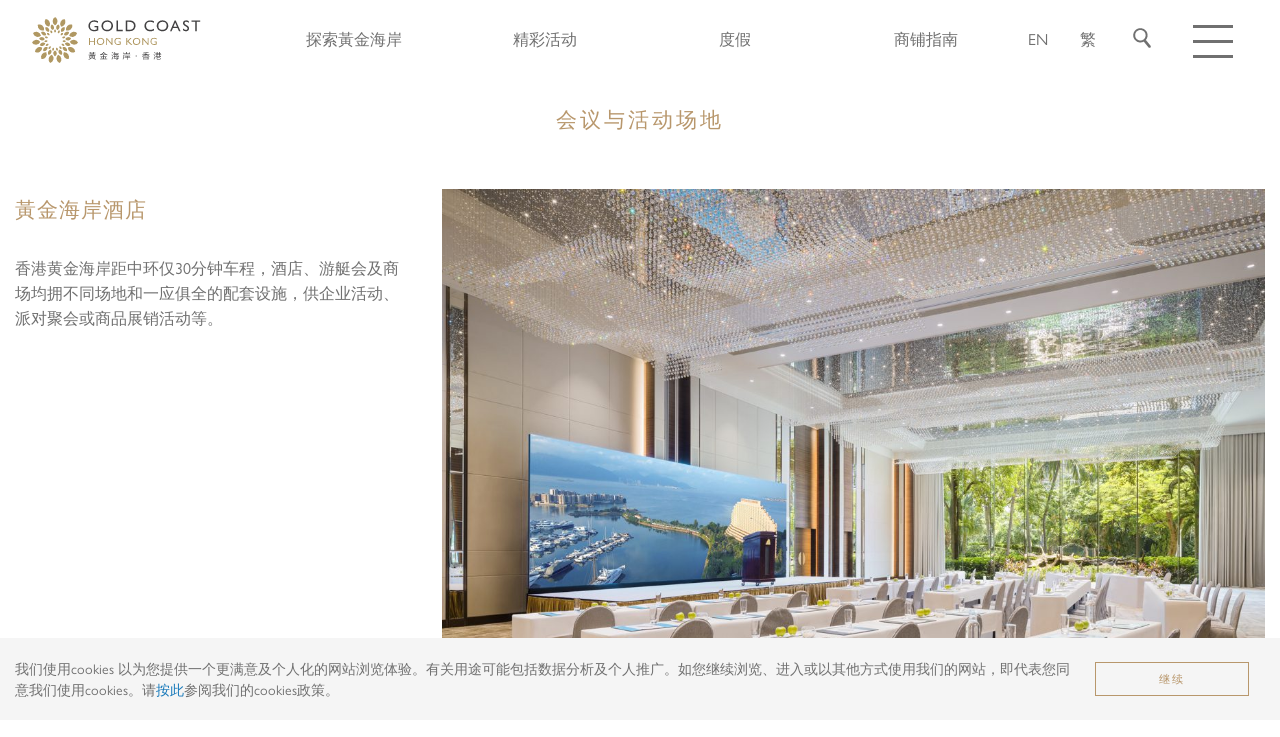

--- FILE ---
content_type: text/html; charset=UTF-8
request_url: https://www.goldcoast.com.hk/sc/event-venue/
body_size: 11881
content:
<!doctype html>
<html class="no-js" lang="sc" >
    <head>
	    <!-- Google Tag Manager -->
	    <script>(function(w,d,s,l,i){w[l]=w[l]||[];w[l].push({'gtm.start':
				    new Date().getTime(),event:'gtm.js'});var f=d.getElementsByTagName(s)[0],
			    j=d.createElement(s),dl=l!='dataLayer'?'&l='+l:'';j.async=true;j.src=
			    'https://www.googletagmanager.com/gtm.js?id='+i+dl;f.parentNode.insertBefore(j,f);
		    })(window,document,'script','dataLayer','GTM-TZF2JZTR');</script>
	    <!-- End Google Tag Manager -->

	    <!-- Google tag (gtag.js) --> <script async src="https://www.googletagmanager.com/gtag/js?id=G-WHSPJPM9T1"></script> <script>
		    window.dataLayer = window.dataLayer || []; function gtag(){dataLayer.push(arguments);} gtag('js', new Date()); gtag('config', 'G-WHSPJPM9T1');
	    </script>

        <meta charset="UTF-8"/>
        <meta name="viewport" content="width=device-width, initial-scale=1.0"/>

		<meta content="telephone=no,email=no" name="format-detection">

        <link href="https://www.goldcoast.com.hk/wp-content/themes/goldcoast/favicon.ico" type="image/x-icon" rel="shortcut icon"/>

        <link rel="stylesheet" href="https://use.typekit.net/bkr3kgv.css">

        
		<!-- All in One SEO 4.3.4.1 - aioseo.com -->
		<meta name="description" content="香港黄金海岸距中环仅30分钟车程，酒店、游艇会及商场均拥不同场地和一应俱全的配套设施，供企业活动、派对聚会或商" />
		<meta name="robots" content="max-image-preview:large" />
		<link rel="canonical" href="https://www.goldcoast.com.hk/sc/event-venue/" />
		<meta name="generator" content="All in One SEO (AIOSEO) 4.3.4.1 " />
		<meta property="og:locale" content="zh_CN" />
		<meta property="og:site_name" content="黄金海岸 - 自然．悠然．欣然" />
		<meta property="og:type" content="article" />
		<meta property="og:title" content="会议与活动场地 - 黄金海岸" />
		<meta property="og:description" content="香港黄金海岸距中环仅30分钟车程，酒店、游艇会及商场均拥不同场地和一应俱全的配套设施，供企业活动、派对聚会或商" />
		<meta property="og:url" content="https://www.goldcoast.com.hk/sc/event-venue/" />
		<meta property="article:published_time" content="2021-12-20T10:43:05+00:00" />
		<meta property="article:modified_time" content="2022-08-25T07:43:27+00:00" />
		<meta name="twitter:card" content="summary" />
		<meta name="twitter:title" content="会议与活动场地 - 黄金海岸" />
		<meta name="twitter:description" content="香港黄金海岸距中环仅30分钟车程，酒店、游艇会及商场均拥不同场地和一应俱全的配套设施，供企业活动、派对聚会或商" />
		<script type="application/ld+json" class="aioseo-schema">
			{"@context":"https:\/\/schema.org","@graph":[{"@type":"BreadcrumbList","@id":"https:\/\/www.goldcoast.com.hk\/sc\/event-venue\/#breadcrumblist","itemListElement":[{"@type":"ListItem","@id":"https:\/\/www.goldcoast.com.hk\/sc\/#listItem","position":1,"item":{"@type":"WebPage","@id":"https:\/\/www.goldcoast.com.hk\/sc\/","name":"\u4e3b\u9801","description":"\/\/","url":"https:\/\/www.goldcoast.com.hk\/sc\/"},"nextItem":"https:\/\/www.goldcoast.com.hk\/sc\/event-venue\/#listItem"},{"@type":"ListItem","@id":"https:\/\/www.goldcoast.com.hk\/sc\/event-venue\/#listItem","position":2,"item":{"@type":"WebPage","@id":"https:\/\/www.goldcoast.com.hk\/sc\/event-venue\/","name":"\u4f1a\u8bae\u4e0e\u6d3b\u52a8\u573a\u5730","description":"\u9999\u6e2f\u9ec4\u91d1\u6d77\u5cb8\u8ddd\u4e2d\u73af\u4ec530\u5206\u949f\u8f66\u7a0b\uff0c\u9152\u5e97\u3001\u6e38\u8247\u4f1a\u53ca\u5546\u573a\u5747\u62e5\u4e0d\u540c\u573a\u5730\u548c\u4e00\u5e94\u4ff1\u5168\u7684\u914d\u5957\u8bbe\u65bd\uff0c\u4f9b\u4f01\u4e1a\u6d3b\u52a8\u3001\u6d3e\u5bf9\u805a\u4f1a\u6216\u5546","url":"https:\/\/www.goldcoast.com.hk\/sc\/event-venue\/"},"previousItem":"https:\/\/www.goldcoast.com.hk\/sc\/#listItem"}]},{"@type":"Organization","@id":"https:\/\/www.goldcoast.com.hk\/sc\/#organization","name":"\u9ec4\u91d1\u6d77\u5cb8\u5546\u573a","url":"https:\/\/www.goldcoast.com.hk\/sc\/"},{"@type":"WebPage","@id":"https:\/\/www.goldcoast.com.hk\/sc\/event-venue\/#webpage","url":"https:\/\/www.goldcoast.com.hk\/sc\/event-venue\/","name":"\u4f1a\u8bae\u4e0e\u6d3b\u52a8\u573a\u5730 - \u9ec4\u91d1\u6d77\u5cb8","description":"\u9999\u6e2f\u9ec4\u91d1\u6d77\u5cb8\u8ddd\u4e2d\u73af\u4ec530\u5206\u949f\u8f66\u7a0b\uff0c\u9152\u5e97\u3001\u6e38\u8247\u4f1a\u53ca\u5546\u573a\u5747\u62e5\u4e0d\u540c\u573a\u5730\u548c\u4e00\u5e94\u4ff1\u5168\u7684\u914d\u5957\u8bbe\u65bd\uff0c\u4f9b\u4f01\u4e1a\u6d3b\u52a8\u3001\u6d3e\u5bf9\u805a\u4f1a\u6216\u5546","inLanguage":"zh-CN","isPartOf":{"@id":"https:\/\/www.goldcoast.com.hk\/sc\/#website"},"breadcrumb":{"@id":"https:\/\/www.goldcoast.com.hk\/sc\/event-venue\/#breadcrumblist"},"datePublished":"2021-12-20T10:43:05+08:00","dateModified":"2022-08-25T07:43:27+08:00"},{"@type":"WebSite","@id":"https:\/\/www.goldcoast.com.hk\/sc\/#website","url":"https:\/\/www.goldcoast.com.hk\/sc\/","name":"\u9ec4\u91d1\u6d77\u5cb8","description":"\u81ea\u7136\uff0e\u60a0\u7136\uff0e\u6b23\u7136","inLanguage":"zh-CN","publisher":{"@id":"https:\/\/www.goldcoast.com.hk\/sc\/#organization"}}]}
		</script>
		<!-- All in One SEO -->

<link rel='stylesheet' id='wp-block-library-css' href='https://www.goldcoast.com.hk/wp-includes/css/dist/block-library/style.min.css?ver=6.2.8' type='text/css' media='all' />
<link rel='stylesheet' id='classic-theme-styles-css' href='https://www.goldcoast.com.hk/wp-includes/css/classic-themes.min.css?ver=6.2.8' type='text/css' media='all' />
<style id='global-styles-inline-css' type='text/css'>
body{--wp--preset--color--black: #000000;--wp--preset--color--cyan-bluish-gray: #abb8c3;--wp--preset--color--white: #ffffff;--wp--preset--color--pale-pink: #f78da7;--wp--preset--color--vivid-red: #cf2e2e;--wp--preset--color--luminous-vivid-orange: #ff6900;--wp--preset--color--luminous-vivid-amber: #fcb900;--wp--preset--color--light-green-cyan: #7bdcb5;--wp--preset--color--vivid-green-cyan: #00d084;--wp--preset--color--pale-cyan-blue: #8ed1fc;--wp--preset--color--vivid-cyan-blue: #0693e3;--wp--preset--color--vivid-purple: #9b51e0;--wp--preset--color--primary: #1779ba;--wp--preset--color--secondary: #767676;--wp--preset--color--success: #3adb76;--wp--preset--color--warning: #ffae00;--wp--preset--color--alert: #cc4b37;--wp--preset--gradient--vivid-cyan-blue-to-vivid-purple: linear-gradient(135deg,rgba(6,147,227,1) 0%,rgb(155,81,224) 100%);--wp--preset--gradient--light-green-cyan-to-vivid-green-cyan: linear-gradient(135deg,rgb(122,220,180) 0%,rgb(0,208,130) 100%);--wp--preset--gradient--luminous-vivid-amber-to-luminous-vivid-orange: linear-gradient(135deg,rgba(252,185,0,1) 0%,rgba(255,105,0,1) 100%);--wp--preset--gradient--luminous-vivid-orange-to-vivid-red: linear-gradient(135deg,rgba(255,105,0,1) 0%,rgb(207,46,46) 100%);--wp--preset--gradient--very-light-gray-to-cyan-bluish-gray: linear-gradient(135deg,rgb(238,238,238) 0%,rgb(169,184,195) 100%);--wp--preset--gradient--cool-to-warm-spectrum: linear-gradient(135deg,rgb(74,234,220) 0%,rgb(151,120,209) 20%,rgb(207,42,186) 40%,rgb(238,44,130) 60%,rgb(251,105,98) 80%,rgb(254,248,76) 100%);--wp--preset--gradient--blush-light-purple: linear-gradient(135deg,rgb(255,206,236) 0%,rgb(152,150,240) 100%);--wp--preset--gradient--blush-bordeaux: linear-gradient(135deg,rgb(254,205,165) 0%,rgb(254,45,45) 50%,rgb(107,0,62) 100%);--wp--preset--gradient--luminous-dusk: linear-gradient(135deg,rgb(255,203,112) 0%,rgb(199,81,192) 50%,rgb(65,88,208) 100%);--wp--preset--gradient--pale-ocean: linear-gradient(135deg,rgb(255,245,203) 0%,rgb(182,227,212) 50%,rgb(51,167,181) 100%);--wp--preset--gradient--electric-grass: linear-gradient(135deg,rgb(202,248,128) 0%,rgb(113,206,126) 100%);--wp--preset--gradient--midnight: linear-gradient(135deg,rgb(2,3,129) 0%,rgb(40,116,252) 100%);--wp--preset--duotone--dark-grayscale: url('#wp-duotone-dark-grayscale');--wp--preset--duotone--grayscale: url('#wp-duotone-grayscale');--wp--preset--duotone--purple-yellow: url('#wp-duotone-purple-yellow');--wp--preset--duotone--blue-red: url('#wp-duotone-blue-red');--wp--preset--duotone--midnight: url('#wp-duotone-midnight');--wp--preset--duotone--magenta-yellow: url('#wp-duotone-magenta-yellow');--wp--preset--duotone--purple-green: url('#wp-duotone-purple-green');--wp--preset--duotone--blue-orange: url('#wp-duotone-blue-orange');--wp--preset--font-size--small: 13px;--wp--preset--font-size--medium: 20px;--wp--preset--font-size--large: 36px;--wp--preset--font-size--x-large: 42px;--wp--preset--spacing--20: 0.44rem;--wp--preset--spacing--30: 0.67rem;--wp--preset--spacing--40: 1rem;--wp--preset--spacing--50: 1.5rem;--wp--preset--spacing--60: 2.25rem;--wp--preset--spacing--70: 3.38rem;--wp--preset--spacing--80: 5.06rem;--wp--preset--shadow--natural: 6px 6px 9px rgba(0, 0, 0, 0.2);--wp--preset--shadow--deep: 12px 12px 50px rgba(0, 0, 0, 0.4);--wp--preset--shadow--sharp: 6px 6px 0px rgba(0, 0, 0, 0.2);--wp--preset--shadow--outlined: 6px 6px 0px -3px rgba(255, 255, 255, 1), 6px 6px rgba(0, 0, 0, 1);--wp--preset--shadow--crisp: 6px 6px 0px rgba(0, 0, 0, 1);}:where(.is-layout-flex){gap: 0.5em;}body .is-layout-flow > .alignleft{float: left;margin-inline-start: 0;margin-inline-end: 2em;}body .is-layout-flow > .alignright{float: right;margin-inline-start: 2em;margin-inline-end: 0;}body .is-layout-flow > .aligncenter{margin-left: auto !important;margin-right: auto !important;}body .is-layout-constrained > .alignleft{float: left;margin-inline-start: 0;margin-inline-end: 2em;}body .is-layout-constrained > .alignright{float: right;margin-inline-start: 2em;margin-inline-end: 0;}body .is-layout-constrained > .aligncenter{margin-left: auto !important;margin-right: auto !important;}body .is-layout-constrained > :where(:not(.alignleft):not(.alignright):not(.alignfull)){max-width: var(--wp--style--global--content-size);margin-left: auto !important;margin-right: auto !important;}body .is-layout-constrained > .alignwide{max-width: var(--wp--style--global--wide-size);}body .is-layout-flex{display: flex;}body .is-layout-flex{flex-wrap: wrap;align-items: center;}body .is-layout-flex > *{margin: 0;}:where(.wp-block-columns.is-layout-flex){gap: 2em;}.has-black-color{color: var(--wp--preset--color--black) !important;}.has-cyan-bluish-gray-color{color: var(--wp--preset--color--cyan-bluish-gray) !important;}.has-white-color{color: var(--wp--preset--color--white) !important;}.has-pale-pink-color{color: var(--wp--preset--color--pale-pink) !important;}.has-vivid-red-color{color: var(--wp--preset--color--vivid-red) !important;}.has-luminous-vivid-orange-color{color: var(--wp--preset--color--luminous-vivid-orange) !important;}.has-luminous-vivid-amber-color{color: var(--wp--preset--color--luminous-vivid-amber) !important;}.has-light-green-cyan-color{color: var(--wp--preset--color--light-green-cyan) !important;}.has-vivid-green-cyan-color{color: var(--wp--preset--color--vivid-green-cyan) !important;}.has-pale-cyan-blue-color{color: var(--wp--preset--color--pale-cyan-blue) !important;}.has-vivid-cyan-blue-color{color: var(--wp--preset--color--vivid-cyan-blue) !important;}.has-vivid-purple-color{color: var(--wp--preset--color--vivid-purple) !important;}.has-black-background-color{background-color: var(--wp--preset--color--black) !important;}.has-cyan-bluish-gray-background-color{background-color: var(--wp--preset--color--cyan-bluish-gray) !important;}.has-white-background-color{background-color: var(--wp--preset--color--white) !important;}.has-pale-pink-background-color{background-color: var(--wp--preset--color--pale-pink) !important;}.has-vivid-red-background-color{background-color: var(--wp--preset--color--vivid-red) !important;}.has-luminous-vivid-orange-background-color{background-color: var(--wp--preset--color--luminous-vivid-orange) !important;}.has-luminous-vivid-amber-background-color{background-color: var(--wp--preset--color--luminous-vivid-amber) !important;}.has-light-green-cyan-background-color{background-color: var(--wp--preset--color--light-green-cyan) !important;}.has-vivid-green-cyan-background-color{background-color: var(--wp--preset--color--vivid-green-cyan) !important;}.has-pale-cyan-blue-background-color{background-color: var(--wp--preset--color--pale-cyan-blue) !important;}.has-vivid-cyan-blue-background-color{background-color: var(--wp--preset--color--vivid-cyan-blue) !important;}.has-vivid-purple-background-color{background-color: var(--wp--preset--color--vivid-purple) !important;}.has-black-border-color{border-color: var(--wp--preset--color--black) !important;}.has-cyan-bluish-gray-border-color{border-color: var(--wp--preset--color--cyan-bluish-gray) !important;}.has-white-border-color{border-color: var(--wp--preset--color--white) !important;}.has-pale-pink-border-color{border-color: var(--wp--preset--color--pale-pink) !important;}.has-vivid-red-border-color{border-color: var(--wp--preset--color--vivid-red) !important;}.has-luminous-vivid-orange-border-color{border-color: var(--wp--preset--color--luminous-vivid-orange) !important;}.has-luminous-vivid-amber-border-color{border-color: var(--wp--preset--color--luminous-vivid-amber) !important;}.has-light-green-cyan-border-color{border-color: var(--wp--preset--color--light-green-cyan) !important;}.has-vivid-green-cyan-border-color{border-color: var(--wp--preset--color--vivid-green-cyan) !important;}.has-pale-cyan-blue-border-color{border-color: var(--wp--preset--color--pale-cyan-blue) !important;}.has-vivid-cyan-blue-border-color{border-color: var(--wp--preset--color--vivid-cyan-blue) !important;}.has-vivid-purple-border-color{border-color: var(--wp--preset--color--vivid-purple) !important;}.has-vivid-cyan-blue-to-vivid-purple-gradient-background{background: var(--wp--preset--gradient--vivid-cyan-blue-to-vivid-purple) !important;}.has-light-green-cyan-to-vivid-green-cyan-gradient-background{background: var(--wp--preset--gradient--light-green-cyan-to-vivid-green-cyan) !important;}.has-luminous-vivid-amber-to-luminous-vivid-orange-gradient-background{background: var(--wp--preset--gradient--luminous-vivid-amber-to-luminous-vivid-orange) !important;}.has-luminous-vivid-orange-to-vivid-red-gradient-background{background: var(--wp--preset--gradient--luminous-vivid-orange-to-vivid-red) !important;}.has-very-light-gray-to-cyan-bluish-gray-gradient-background{background: var(--wp--preset--gradient--very-light-gray-to-cyan-bluish-gray) !important;}.has-cool-to-warm-spectrum-gradient-background{background: var(--wp--preset--gradient--cool-to-warm-spectrum) !important;}.has-blush-light-purple-gradient-background{background: var(--wp--preset--gradient--blush-light-purple) !important;}.has-blush-bordeaux-gradient-background{background: var(--wp--preset--gradient--blush-bordeaux) !important;}.has-luminous-dusk-gradient-background{background: var(--wp--preset--gradient--luminous-dusk) !important;}.has-pale-ocean-gradient-background{background: var(--wp--preset--gradient--pale-ocean) !important;}.has-electric-grass-gradient-background{background: var(--wp--preset--gradient--electric-grass) !important;}.has-midnight-gradient-background{background: var(--wp--preset--gradient--midnight) !important;}.has-small-font-size{font-size: var(--wp--preset--font-size--small) !important;}.has-medium-font-size{font-size: var(--wp--preset--font-size--medium) !important;}.has-large-font-size{font-size: var(--wp--preset--font-size--large) !important;}.has-x-large-font-size{font-size: var(--wp--preset--font-size--x-large) !important;}
.wp-block-navigation a:where(:not(.wp-element-button)){color: inherit;}
:where(.wp-block-columns.is-layout-flex){gap: 2em;}
.wp-block-pullquote{font-size: 1.5em;line-height: 1.6;}
</style>
<link rel='stylesheet' id='wpfts_jquery-ui-styles-css' href='https://www.goldcoast.com.hk/wp-content/plugins/fulltext-search/style/wpfts_autocomplete.css?ver=1768740409' type='text/css' media='all' />
<link rel='stylesheet' id='foundationpress-styles-css' href='https://www.goldcoast.com.hk/wp-content/themes/goldcoast/dist/assets/css/main.css?ver=1647582153' type='text/css' media='all' />
<script type='text/javascript' src='https://www.goldcoast.com.hk/wp-includes/js/jquery/jquery.min.js?ver=3.6.4' id='jquery-core-js'></script>
<script type='text/javascript' src='https://www.goldcoast.com.hk/wp-includes/js/jquery/jquery-migrate.min.js?ver=3.4.0' id='jquery-migrate-js'></script>
<script type='text/javascript' src='https://www.goldcoast.com.hk/wp-includes/js/jquery/ui/core.min.js?ver=1.13.2' id='jquery-ui-core-js'></script>
<script type='text/javascript' src='https://www.goldcoast.com.hk/wp-includes/js/jquery/ui/menu.min.js?ver=1.13.2' id='jquery-ui-menu-js'></script>
<script type='text/javascript' src='https://www.goldcoast.com.hk/wp-includes/js/dist/vendor/wp-polyfill-inert.min.js?ver=3.1.2' id='wp-polyfill-inert-js'></script>
<script type='text/javascript' src='https://www.goldcoast.com.hk/wp-includes/js/dist/vendor/regenerator-runtime.min.js?ver=0.13.11' id='regenerator-runtime-js'></script>
<script type='text/javascript' src='https://www.goldcoast.com.hk/wp-includes/js/dist/vendor/wp-polyfill.min.js?ver=3.15.0' id='wp-polyfill-js'></script>
<script type='text/javascript' src='https://www.goldcoast.com.hk/wp-includes/js/dist/dom-ready.min.js?ver=392bdd43726760d1f3ca' id='wp-dom-ready-js'></script>
<script type='text/javascript' src='https://www.goldcoast.com.hk/wp-includes/js/dist/hooks.min.js?ver=4169d3cf8e8d95a3d6d5' id='wp-hooks-js'></script>
<script type='text/javascript' src='https://www.goldcoast.com.hk/wp-includes/js/dist/i18n.min.js?ver=9e794f35a71bb98672ae' id='wp-i18n-js'></script>
<script type='text/javascript' id='wp-i18n-js-after'>
wp.i18n.setLocaleData( { 'text direction\u0004ltr': [ 'ltr' ] } );
</script>
<script type='text/javascript' id='wp-a11y-js-translations'>
( function( domain, translations ) {
	var localeData = translations.locale_data[ domain ] || translations.locale_data.messages;
	localeData[""].domain = domain;
	wp.i18n.setLocaleData( localeData, domain );
} )( "default", {"translation-revision-date":"2025-10-31 02:05:57+0000","generator":"GlotPress\/4.0.3","domain":"messages","locale_data":{"messages":{"":{"domain":"messages","plural-forms":"nplurals=1; plural=0;","lang":"zh_CN"},"Notifications":["\u901a\u77e5"]}},"comment":{"reference":"wp-includes\/js\/dist\/a11y.js"}} );
</script>
<script type='text/javascript' src='https://www.goldcoast.com.hk/wp-includes/js/dist/a11y.min.js?ver=ecce20f002eda4c19664' id='wp-a11y-js'></script>
<script type='text/javascript' id='jquery-ui-autocomplete-js-extra'>
/* <![CDATA[ */
var uiAutocompleteL10n = {"noResults":"\u672a\u627e\u5230\u7ed3\u679c\u3002","oneResult":"\u627e\u52301\u4e2a\u7ed3\u679c\u3002\u4f7f\u7528\u4e0a\u4e0b\u65b9\u5411\u952e\u6765\u5bfc\u822a\u3002","manyResults":"\u627e\u5230%d\u4e2a\u7ed3\u679c\u3002\u4f7f\u7528\u4e0a\u4e0b\u65b9\u5411\u952e\u6765\u5bfc\u822a\u3002","itemSelected":"\u5df2\u9009\u62e9\u9879\u76ee\u3002"};
/* ]]> */
</script>
<script type='text/javascript' src='https://www.goldcoast.com.hk/wp-includes/js/jquery/ui/autocomplete.min.js?ver=1.13.2' id='jquery-ui-autocomplete-js'></script>
<script type='text/javascript' src='https://www.goldcoast.com.hk/wp-content/plugins/fulltext-search/js/wpfts_frontend.js?ver=1768740409' id='wpfts_frontend-js'></script>
<link rel="https://api.w.org/" href="https://www.goldcoast.com.hk/sc/wp-json/" /><link rel="alternate" type="application/json" href="https://www.goldcoast.com.hk/sc/wp-json/wp/v2/pages/961" /><link rel="alternate" type="application/json+oembed" href="https://www.goldcoast.com.hk/sc/wp-json/oembed/1.0/embed?url=https%3A%2F%2Fwww.goldcoast.com.hk%2Fsc%2Fevent-venue%2F" />
<link rel="alternate" type="text/xml+oembed" href="https://www.goldcoast.com.hk/sc/wp-json/oembed/1.0/embed?url=https%3A%2F%2Fwww.goldcoast.com.hk%2Fsc%2Fevent-venue%2F&#038;format=xml" />
<script type="text/javascript">
		document.wpfts_ajaxurl = "https://www.goldcoast.com.hk/wp-admin/admin-ajax.php";
	</script><link hreflang="en" href="https://www.goldcoast.com.hk/en/event-venue/" rel="alternate" />
<link hreflang="tc" href="https://www.goldcoast.com.hk/tc/event-venue/" rel="alternate" />
<link hreflang="sc" href="https://www.goldcoast.com.hk/sc/event-venue/" rel="alternate" />
<link hreflang="x-default" href="https://www.goldcoast.com.hk/en/event-venue/" rel="alternate" />
<meta name="generator" content="qTranslate-XT 3.9.1" />


		<title>会议与活动场地 - 黄金海岸</title>
		
		<meta property="og:title" content="自然．悠然．欣然"/>
		<meta property="og:description" content="黄金海岸商场位于青山湾畔，欧陆式建筑之下渗透着地中海浪漫情调。商场开放式设计充满节日气氛，更提供多姿多采的娱乐和精彩表演节目，令顾客尽情投入。场内多间海边户外餐厅、酒吧及咖啡店，汇聚一流国际菜式。此外，商场更设有完善设施，包括超级市场、医务所、美容和理发服务等，满足不同需要。"/>
		<meta property="og:image" content=""/>

		<!--Gold Coast GA-->
		<script async src="https://www.googletagmanager.com/gtag/js?id=UA-17660995-1"></script>
		<script>
			window.dataLayer = window.dataLayer || [];
			function gtag(){dataLayer.push(arguments);}
			gtag('js', new Date());

			gtag('config', 'UA-17660995-1');
		</script>
		<!-- Google Tag Manager -->
		<script>(function(w,d,s,l,i){w[l]=w[l]||[];w[l].push({'gtm.start':
					new Date().getTime(),event:'gtm.js'});var f=d.getElementsByTagName(s)[0],
				j=d.createElement(s),dl=l!='dataLayer'?'&l='+l:'';j.async=true;j.src=
				'https://www.googletagmanager.com/gtm.js?id='+i+dl;f.parentNode.insertBefore(j,f);
			})(window,document,'script','dataLayer','GTM-PX67FN5');</script>
		<!-- End Google Tag Manager -->
    </head>
    <body class="page-template page-template-page-templates page-template-event_venue page-template-page-templatesevent_venue-php page page-id-961 topbar">
    <!-- Google Tag Manager (noscript) -->
    <noscript><iframe src="https://www.googletagmanager.com/ns.html?id=GTM-TZF2JZTR"
                      height="0" width="0" style="display:none;visibility:hidden"></iframe></noscript>
    <!-- End Google Tag Manager (noscript) -->

		<!-- Google Tag Manager (noscript) -->
		<noscript><iframe src="https://www.googletagmanager.com/ns.html?id=GTM-PX67FN5"
						  height="0" width="0" style="display:none;visibility:hidden"></iframe></noscript>
		<!-- End Google Tag Manager (noscript) -->

        <header>
            <div class="header_container">
                <a class="logo" href="https://www.goldcoast.com.hk/sc">
					<img src="https://www.goldcoast.com.hk/wp-content/themes/goldcoast/dist/assets/images/logo/logo_gc_cn.svg?v=20260118_1" alt="Gold Coast"/>
				</a>

				<ul class="center_menu">
					<li><a href="https://www.goldcoast.com.hk/sc/discover-gold-coast/">探索黃金海岸</a></li>
					<li><a href="https://www.goldcoast.com.hk/sc/happenings/">精彩活动</a></li>
					<li><a href="https://www.goldcoast.com.hk/sc/vacation/">度假</a></li>
					<li><a href="https://www.goldcoast.com.hk/sc/dine-shop/?type=category&category=dining">商铺指南</a></li>
				</ul>


                <div class="header_right">
                    <ul class="languages">
                        <li><a href="https://www.goldcoast.com.hk/en/event-venue">EN</a></li><li><a href="https://www.goldcoast.com.hk/tc/event-venue">繁</a></li>                    </ul>

                    <div class="search">
                        <button ></button>
                    </div>
                </div>

                <button class="hamburger hamburger--slider" type="button">
                    <span class="hamburger-box">
                        <span class="hamburger-inner"></span>
                    </span>
                </button>

                <div class="main_menu">
                    <div class="main_menu_inner">
                        <div class="header_nav">
                            <div class="menu-main-nav-container"><ul id="menu-main-nav" class="menu"><li id="menu-item-1132" class="menu-item menu-item-type-post_type menu-item-object-page menu-item-home menu-item-1132"><a href="https://www.goldcoast.com.hk/sc/">主页</a></li>
<li id="menu-item-1031" class="menu-item menu-item-type-post_type menu-item-object-page menu-item-1031"><a href="https://www.goldcoast.com.hk/sc/discover-gold-coast/">探索黃金海岸</a></li>
<li id="menu-item-35" class="menu-item menu-item-type-post_type menu-item-object-page menu-item-35"><a href="https://www.goldcoast.com.hk/sc/happenings/">精彩活动</a></li>
<li id="menu-item-1068" class="menu-item menu-item-type-post_type menu-item-object-page menu-item-1068"><a href="https://www.goldcoast.com.hk/sc/vacation/">度假</a></li>
<li id="menu-item-1137" class="menu-item menu-item-type-post_type menu-item-object-page menu-item-1137"><a href="https://www.goldcoast.com.hk/sc/dine-shop/">商铺指南</a></li>
<li id="menu-item-1063" class="menu-item menu-item-type-post_type menu-item-object-page menu-item-1063"><a href="https://www.goldcoast.com.hk/sc/wedding/">黄金海岸婚礼</a></li>
<li id="menu-item-1064" class="menu-item menu-item-type-post_type menu-item-object-page current-menu-item page_item page-item-961 current_page_item menu-item-1064"><a href="https://www.goldcoast.com.hk/sc/event-venue/" aria-current="page">会议与活动场地</a></li>
<li id="menu-item-41" class="menu-item menu-item-type-custom menu-item-object-custom menu-item-has-children menu-item-41"><a>位置交通</a>
<ul class="sub-menu">
	<li id="menu-item-53" class="menu-item menu-item-type-post_type menu-item-object-page menu-item-53"><a href="https://www.goldcoast.com.hk/sc/parking/">泊车资讯</a></li>
	<li id="menu-item-54" class="menu-item menu-item-type-post_type menu-item-object-page menu-item-54"><a href="https://www.goldcoast.com.hk/sc/transportation/">交通资讯</a></li>
</ul>
</li>
<li id="menu-item-290" class="menu-item menu-item-type-post_type menu-item-object-page menu-item-290"><a href="https://www.goldcoast.com.hk/sc/photo-gallery/">摄游黄金</a></li>
<li id="menu-item-1091" class="menu-item menu-item-type-post_type menu-item-object-page menu-item-1091"><a href="https://www.goldcoast.com.hk/sc/residences/">住在这裏</a></li>
<li id="menu-item-1065" class="menu-item menu-item-type-post_type menu-item-object-page menu-item-1065"><a href="https://www.goldcoast.com.hk/sc/yacht-country-club/">乡村俱乐部．游艇会</a></li>
</ul></div>                        </div>

                        <div class="header_subnav">
                            <div class="menu-header-sub-menu-container"><ul id="menu-header-sub-menu" class="menu"><li id="menu-item-73" class="menu-item menu-item-type-post_type menu-item-object-page menu-item-73"><a href="https://www.goldcoast.com.hk/sc/about-us/">关于我们</a></li>
<li id="menu-item-74" class="menu-item menu-item-type-post_type menu-item-object-page menu-item-74"><a href="https://www.goldcoast.com.hk/sc/contact-us/">联络我们</a></li>
<li id="menu-item-76" class="main_menu_search menu-item menu-item-type-custom menu-item-object-custom menu-item-76"><a href="#">搜寻</a></li>
</ul></div>                        </div>
                    </div>
                </div>
                <div class="main_menu_overlay"></div>
            </div>

            <form action="https://www.goldcoast.com.hk/sc/" method="get" id="header_search">
                <div class="search_bar">
                    <div>
                        <input type="text" id="keywords" class="keywords" name="s" value="" placeholder="搜寻"  autocomplete="off" />
                        <span class="reset">X</span>
                    </div>
                </div>
            </form>
        </header>

	<main id="main_content">
		<div id="page_event_venue" class="sub_page_style_1">
			<div class="row">
				<div class="column">
					<h1 class="header_style_4 sub_page_title align_center">
						会议与活动场地					</h1>
				</div>
			</div>

			<div class="row small-collapse medium-uncollapse r1">
				<div class="column small-24 medium-13 medium-push-11 large-16 large-push-8">
					<img class="lazy" data-src="https://www.goldcoast.com.hk/wp-content/uploads/2022/08/1739-shot73-3230-e1660797813344.jpg" src="https://www.goldcoast.com.hk/wp-content/themes/goldcoast/dist/assets/images/spinner_loading_6x4.gif?v=20260118_1" alt="" />				</div>

				<div class="column small-24 medium-11 medium-pull-13 large-8 large-pull-16">
					<div class="row medium-collapse">
						<div class="column">
							<div class="content_text">
								<h2 class="header_style_4 subtitle">
									黃金海岸酒店								</h2>

								<div class="">
									<p>香港黄金海岸距中环仅30分钟车程，酒店、游艇会及商场均拥不同场地和一应俱全的配套设施，供企业活动、派对聚会或商品展销活动等。</p>
								</div>
							</div>
						</div>
					</div>
				</div>
			</div>

												<div class="row r2">
						<div class="column small-24 medium-11 large-8">
							<img class="lazy" data-src="https://www.goldcoast.com.hk/wp-content/uploads/2022/08/residential_meeting_package_721.jpg" src="https://www.goldcoast.com.hk/wp-content/themes/goldcoast/dist/assets/images/spinner_loading_6x4.gif?v=20260118_1" alt="" />						</div>

						<div class="column small-24 medium-13 large-16">
							<div class="content_text">
								<h2 class="header_style_5">
									黃金海岸酒店								</h2>

								<div class="">
									<p>香港黄金海岸酒店是一间配备创意空间及度假环境的酒店，拥有布局灵活的多功能场地和一应俱全的配套设施，无论是小规模私密派对或大型公司活动，都能让宾客轻松无忧，称心满意。</p>
								</div>

																	<div class="margin-vertical-1 text-center medium-text-left">
										<a class="btn_general_style btn_contact_us" href="https://www.sino-hotels.com/zh-cn/hk/gcycc/banquet-meeting/meeting-events" target="_blank" rel="noreferrer noopener" >
											了解更多										</a>
									</div>
															</div>
						</div>
					</div>
									<div class="row r2">
						<div class="column small-24 medium-11 large-8">
							<img class="lazy" data-src="https://www.goldcoast.com.hk/wp-content/uploads/2022/08/Market.jpg" src="https://www.goldcoast.com.hk/wp-content/themes/goldcoast/dist/assets/images/spinner_loading_6x4.gif?v=20260118_1" alt="" />						</div>

						<div class="column small-24 medium-13 large-16">
							<div class="content_text">
								<h2 class="header_style_5">
									黃金海岸商場								</h2>

								<div class="">
									<p>欢迎各大品牌举办展销，商场环境优美、位置便利，吸引不少区内或区外顾客到场。</p>
								</div>

																	<div class="margin-vertical-1 text-center medium-text-left">
										<a class="btn_general_style btn_contact_us" href="https://www.goldcoastpiazza.com.hk/sc/contact-us/" target="_blank" rel="noreferrer noopener" >
											了解更多										</a>
									</div>
															</div>
						</div>
					</div>
									<div class="row r2">
						<div class="column small-24 medium-11 large-8">
							<img class="lazy" data-src="https://www.goldcoast.com.hk/wp-content/uploads/2022/08/meeting-721x500-1.jpg" src="https://www.goldcoast.com.hk/wp-content/themes/goldcoast/dist/assets/images/spinner_loading_6x4.gif?v=20260118_1" alt="" />						</div>

						<div class="column small-24 medium-13 large-16">
							<div class="content_text">
								<h2 class="header_style_5">
									黄金海岸乡村俱乐部∙游艇会								</h2>

								<div class="">
									<p>黄金海岸乡村俱乐部．游艇会拥有多用途活动室及会议室，配备完善及先进设施；无论商务活动或大型国际会议，游艇会的专业团队亦能为您悉心安排，确保每项活动都能达至完美效果。</p>
								</div>

																	<div class="margin-vertical-1 text-center medium-text-left">
										<a class="btn_general_style btn_contact_us" href="https://www.sino-hotels.com/zh-cn/hk/gcycc/banquet-meeting/meeting-events" target="_blank" rel="noreferrer noopener" >
											了解更多										</a>
									</div>
															</div>
						</div>
					</div>
							
			
		</div>
	</main>


        <footer>
            <div class="row column">
                <div class="footer_inner">
                    <div class="gc_logo">
                        <img src="https://www.goldcoast.com.hk/wp-content/themes/goldcoast/dist/assets/images/logo/logo_gc_white.svg?v=20260118_1" alt="Gold Coast" />

                        <span class="slogan">
                            自然．悠然．欣然                        </span>
                    </div>

                    <div class="footer_middle">
                        <div class="footer_nav">
                            <div class="row collapse">
                                <div class="column small-12 xlarge-8">
									<a href="https://www.goldcoast.com.hk/sc/discover-gold-coast/">探索黃金海岸</a>
									<a href="https://www.goldcoast.com.hk/sc/happenings/">精彩活动</a>
                                    <a href="https://www.goldcoast.com.hk/sc/dine-shop/">商铺指南</a>

									<a href="https://www.goldcoast.com.hk/sc/vacation/" class="hide-for-xlarge">度假</a>
									<a href="https://www.goldcoast.com.hk/sc/wedding/" class="hide-for-xlarge">黄金海岸婚礼</a>
                                </div>
                                <div class="column small-12 xlarge-8 show-for-xlarge">
                                    <a href="https://www.goldcoast.com.hk/sc/vacation/">度假</a>
									<a href="https://www.goldcoast.com.hk/sc/wedding/">黄金海岸婚礼</a>
									<a href="https://www.goldcoast.com.hk/sc/event-venue/">会议与活动场地</a>
                                </div>
								<div class="column small-12 xlarge-8">
									<a href="https://www.goldcoast.com.hk/sc/event-venue/" class="hide-for-xlarge">会议与活动场地</a>

									<a href="https://www.goldcoast.com.hk/sc/transportation/">位置交通</a>
									<a href="https://www.goldcoast.com.hk/sc/residences/">住在这裏</a>
									<a href="https://www.goldcoast.com.hk/sc/yacht-country-club/">乡村俱乐部．游艇会</a>

									<a href="https://www.goldcoast.com.hk/sc/photo-gallery/" class="hide-for-large">摄游黄金</a>
								</div>

                            </div>
                        </div>

                        <div class="other_links">
                            <div class="row collapse">

                                <div class="column small-24 medium-12 large-14">
									<a class="footer_nav_a show-for-large" href="https://www.goldcoast.com.hk/sc/photo-gallery/">摄游黄金</a>

									<div class="social show-for-medium">
										<a href="https://www.instagram.com/hkgoldcoast/" target="_blank"><img src="https://www.goldcoast.com.hk/wp-content/themes/goldcoast/dist/assets/images/footer/icon_ig.svg?v=20260118_1" alt="Instagram" /></a>
									</div>

                                    <div class="community">
                                        <div class="footer_selectbox" id="community_selectbox">
                                            <div class="label">香港黄金海岸社区<i></i></div>
                                            <div class="options">
                                                <ul>
                                                                                                            <li>
                                                            <a href="https://www.czqczqczq.com/" target="_blank">黄金海岸</a>
                                                        </li>
                                                                                                            <li>
                                                            <a href="https://www.goldcoastpiazza.com.hk/sc/" target="_blank">黄金海岸商场</a>
                                                        </li>
                                                                                                            <li>
                                                            <a href="http://www.goldcoastresidences.com.hk/sc" target="_blank">香港黄金海岸住宅</a>
                                                        </li>
                                                                                                            <li>
                                                            <a href="https://www.sino-hotels.com/zh-cn/hk/gold-coast-hotel" target="_blank">香港黄金海岸酒店</a>
                                                        </li>
                                                                                                            <li>
                                                            <a href="https://www.gcycc.com.hk/zh-hans/" target="_blank">黄金海岸乡村俱乐部．游艇会</a>
                                                        </li>
                                                                                                    </ul>
                                            </div>
                                        </div>
                                    </div>
                                    <div class="social hide-for-medium">
                                        <a href="https://www.instagram.com/hkgoldcoast/" target="_blank"><img src="https://www.goldcoast.com.hk/wp-content/themes/goldcoast/dist/assets/images/footer/icon_ig.svg?v=20260118_1" alt="Instagram" /></a>
                                    </div>
                                </div>
                                <div class="column small-24 medium-12 large-10">


<!--									<div class="enews">
										<form id="enews_form" action="" method="post" class="form" >
																						<input name="action" value="enews" type="hidden">
											<input type="text" name="email" value="" placeholder="" class="email" />
											<div class="subscribe"></div>
											<div class="submitting"></div>
										</form>

										<div id="enews_error">
											<p></p>
										</div>

										<div id="enews_success">
											<p></p>
										</div>
									</div>-->
                                </div>
                            </div>
                        </div>
                    </div>

                    <div class="footer_bottom">
                        <div class="copyright">
                            &copy; 2026 Sino Group All right reserved
                        </div>

                        <div class="footer_subnav">
                            <a href="https://www.goldcoast.com.hk/sc/about-us/">关于我们</a>
                            <a href="https://www.goldcoast.com.hk/sc/contact-us/">联络我们</a>
                            <a href="https://www.goldcoast.com.hk/sc/sitemap/">网站指南</a>
                            <span></span>
                            <a href="https://www.goldcoast.com.hk/sc/disclaimer/">声明</a>
                            <a href="https://www.sino.com/sc/personal-data-privacy-policy/" target="_blank">个人资料(私隐)政策</a>
                            <span></span>
                            <a href="https://www.goldcoast.com.hk/sc/use-of-cookies/">Cookies政策</a>
                            <a href="https://www.goldcoast.com.hk/sc/links-to-other-websites/">链接政策</a>
                        </div>
                    </div>

                    <div class="sino_logo">
                        <a href="https://www.sino.com/sc/" target="_blank">
							<img src="https://www.goldcoast.com.hk/wp-content/themes/goldcoast/dist/assets/images/logo/logo_sino.svg?v=20260118_1" alt="Sino Group 信和集團" />
						</a>
                    </div>
                </div>
            </div>
        </footer>

		<div id="cookies_consent_bar">
			<div class="row column">
				<div class="display-table width-100">
					<div class="c1">
						我们使用cookies 以为您提供一个更满意及个人化的网站浏览体验。有关用途可能包括数据分析及个人推广。如您继续浏览、进入或以其他方式使用我们的网站，即代表您同意我们使用cookies。请<a href="https://www.goldcoast.com.hk/sc/use-of-cookies/">按此</a>参阅我们的cookies政策。					</div>
					<div class="c2">
						<button id="btn_cookies_consent_continue" class="header_button" type="button">继续</button>
					</div>
				</div>
			</div>
		</div>

        <script type='text/javascript' src='https://www.goldcoast.com.hk/wp-content/themes/goldcoast/dist/assets/js/app.js?ver=1653915883' id='foundationpress-scripts-js'></script>
<script type='text/javascript' id='prevent-xss-vulnerability-js-extra'>
/* <![CDATA[ */
var selfXss = {"message":""};
/* ]]> */
</script>
<script type='text/javascript' src='https://www.goldcoast.com.hk/wp-content/plugins/prevent-xss-vulnerability/assets/js/script-2.0.1.min.js?ver=1' id='prevent-xss-vulnerability-js'></script>
    </body>
</html>


--- FILE ---
content_type: text/css
request_url: https://www.goldcoast.com.hk/wp-content/themes/goldcoast/dist/assets/css/main.css?ver=1647582153
body_size: 31717
content:
body.compensate-for-scrollbar{overflow:hidden}.fancybox-active{height:auto}.fancybox-is-hidden{left:-9999px;margin:0;position:absolute!important;top:-9999px;visibility:hidden}.fancybox-container{-webkit-backface-visibility:hidden;height:100%;left:0;outline:none;position:fixed;-webkit-tap-highlight-color:transparent;top:0;-ms-touch-action:manipulation;touch-action:manipulation;transform:translateZ(0);width:100%;z-index:99992}.fancybox-container *{box-sizing:border-box}.fancybox-bg,.fancybox-inner,.fancybox-outer,.fancybox-stage{bottom:0;left:0;position:absolute;right:0;top:0}.fancybox-outer{-webkit-overflow-scrolling:touch;overflow-y:auto}.fancybox-bg{background:#1e1e1e;opacity:0;transition-duration:inherit;transition-property:opacity;transition-timing-function:cubic-bezier(.47,0,.74,.71)}.fancybox-is-open .fancybox-bg{opacity:.9;transition-timing-function:cubic-bezier(.22,.61,.36,1)}.fancybox-caption,.fancybox-infobar,.fancybox-navigation .fancybox-button,.fancybox-toolbar{direction:ltr;opacity:0;position:absolute;transition:opacity .25s ease,visibility 0s ease .25s;visibility:hidden;z-index:99997}.fancybox-show-caption .fancybox-caption,.fancybox-show-infobar .fancybox-infobar,.fancybox-show-nav .fancybox-navigation .fancybox-button,.fancybox-show-toolbar .fancybox-toolbar{opacity:1;transition:opacity .25s ease 0s,visibility 0s ease 0s;visibility:visible}.fancybox-infobar{color:#ccc;font-size:13px;-webkit-font-smoothing:subpixel-antialiased;height:44px;left:0;line-height:44px;min-width:44px;mix-blend-mode:difference;padding:0 10px;pointer-events:none;top:0;-webkit-touch-callout:none;-webkit-user-select:none;-moz-user-select:none;-ms-user-select:none;user-select:none}.fancybox-toolbar{right:0;top:0}.fancybox-stage{direction:ltr;overflow:visible;transform:translateZ(0);z-index:99994}.fancybox-is-open .fancybox-stage{overflow:hidden}.fancybox-slide{-webkit-backface-visibility:hidden;display:none;height:100%;left:0;outline:none;overflow:auto;-webkit-overflow-scrolling:touch;padding:44px;position:absolute;text-align:center;top:0;transition-property:transform,opacity;white-space:normal;width:100%;z-index:99994}.fancybox-slide:before{content:"";display:inline-block;font-size:0;height:100%;vertical-align:middle;width:0}.fancybox-is-sliding .fancybox-slide,.fancybox-slide--current,.fancybox-slide--next,.fancybox-slide--previous{display:block}.fancybox-slide--image{overflow:hidden;padding:44px 0}.fancybox-slide--image:before{display:none}.fancybox-slide--html{padding:6px}.fancybox-content{background:#fff;display:inline-block;margin:0;max-width:100%;overflow:auto;-webkit-overflow-scrolling:touch;padding:44px;position:relative;text-align:left;vertical-align:middle}.fancybox-slide--image .fancybox-content{animation-timing-function:cubic-bezier(.5,0,.14,1);-webkit-backface-visibility:hidden;background:transparent;background-repeat:no-repeat;background-size:100% 100%;left:0;max-width:none;overflow:visible;padding:0;position:absolute;top:0;transform-origin:top left;transition-property:transform,opacity;-webkit-user-select:none;-moz-user-select:none;-ms-user-select:none;user-select:none;z-index:99995}.fancybox-can-zoomOut .fancybox-content{cursor:zoom-out}.fancybox-can-zoomIn .fancybox-content{cursor:zoom-in}.fancybox-can-pan .fancybox-content,.fancybox-can-swipe .fancybox-content{cursor:grab}.fancybox-is-grabbing .fancybox-content{cursor:grabbing}.fancybox-container [data-selectable=true]{cursor:text}.fancybox-image,.fancybox-spaceball{background:transparent;border:0;height:100%;left:0;margin:0;max-height:none;max-width:none;padding:0;position:absolute;top:0;-webkit-user-select:none;-moz-user-select:none;-ms-user-select:none;user-select:none;width:100%}.fancybox-spaceball{z-index:1}.fancybox-slide--iframe .fancybox-content,.fancybox-slide--map .fancybox-content,.fancybox-slide--pdf .fancybox-content,.fancybox-slide--video .fancybox-content{height:100%;overflow:visible;padding:0;width:100%}.fancybox-slide--video .fancybox-content{background:#000}.fancybox-slide--map .fancybox-content{background:#e5e3df}.fancybox-slide--iframe .fancybox-content{background:#fff}.fancybox-iframe,.fancybox-video{background:transparent;border:0;display:block;height:100%;margin:0;overflow:hidden;padding:0;width:100%}.fancybox-iframe{left:0;position:absolute;top:0}.fancybox-error{background:#fff;cursor:default;max-width:400px;padding:40px;width:100%}.fancybox-error p{color:#444;font-size:16px;line-height:20px;margin:0;padding:0}.fancybox-button{background:rgba(30,30,30,.6);border:0;border-radius:0;box-shadow:none;cursor:pointer;display:inline-block;height:44px;margin:0;padding:10px;position:relative;transition:color .2s;vertical-align:top;visibility:inherit;width:44px}.fancybox-button,.fancybox-button:link,.fancybox-button:visited{color:#ccc}.fancybox-button:hover{color:#fff}.fancybox-button:focus{outline:none}.fancybox-button.fancybox-focus{outline:1px dotted}.fancybox-button[disabled],.fancybox-button[disabled]:hover{color:#888;cursor:default;outline:none}.fancybox-button div{height:100%}.fancybox-button svg{display:block;height:100%;overflow:visible;position:relative;width:100%}.fancybox-button svg path{fill:currentColor;stroke-width:0}.fancybox-button--fsenter svg:nth-child(2),.fancybox-button--fsexit svg:first-child,.fancybox-button--pause svg:first-child,.fancybox-button--play svg:nth-child(2){display:none}.fancybox-progress{background:#ff5268;height:2px;left:0;position:absolute;right:0;top:0;transform:scaleX(0);transform-origin:0;transition-property:transform;transition-timing-function:linear;z-index:99998}.fancybox-close-small{background:transparent;border:0;border-radius:0;color:#ccc;cursor:pointer;opacity:.8;padding:8px;position:absolute;right:-12px;top:-44px;z-index:401}.fancybox-close-small:hover{color:#fff;opacity:1}.fancybox-slide--html .fancybox-close-small{color:currentColor;padding:10px;right:0;top:0}.fancybox-slide--image.fancybox-is-scaling .fancybox-content{overflow:hidden}.fancybox-is-scaling .fancybox-close-small,.fancybox-is-zoomable.fancybox-can-pan .fancybox-close-small{display:none}.fancybox-navigation .fancybox-button{background-clip:content-box;height:100px;opacity:0;position:absolute;top:calc(50% - 50px);width:70px}.fancybox-navigation .fancybox-button div{padding:7px}.fancybox-navigation .fancybox-button--arrow_left{left:0;left:env(safe-area-inset-left);padding:31px 26px 31px 6px}.fancybox-navigation .fancybox-button--arrow_right{padding:31px 6px 31px 26px;right:0;right:env(safe-area-inset-right)}.fancybox-caption{background:linear-gradient(0deg,rgba(0,0,0,.85) 0,rgba(0,0,0,.3) 50%,rgba(0,0,0,.15) 65%,rgba(0,0,0,.075) 75.5%,rgba(0,0,0,.037) 82.85%,rgba(0,0,0,.019) 88%,transparent);bottom:0;color:#eee;font-size:14px;font-weight:400;left:0;line-height:1.5;padding:75px 44px 25px;pointer-events:none;right:0;text-align:center;z-index:99996}@supports (padding:max(0px)){.fancybox-caption{padding:75px max(44px,env(safe-area-inset-right)) max(25px,env(safe-area-inset-bottom)) max(44px,env(safe-area-inset-left))}}.fancybox-caption--separate{margin-top:-50px}.fancybox-caption__body{max-height:50vh;overflow:auto;pointer-events:all}.fancybox-caption a,.fancybox-caption a:link,.fancybox-caption a:visited{color:#ccc;text-decoration:none}.fancybox-caption a:hover{color:#fff;text-decoration:underline}.fancybox-loading{animation:a 1s linear infinite;background:transparent;border:4px solid #888;border-bottom-color:#fff;border-radius:50%;height:50px;left:50%;margin:-25px 0 0 -25px;opacity:.7;padding:0;position:absolute;top:50%;width:50px;z-index:99999}@keyframes a{to{transform:rotate(1turn)}}.fancybox-animated{transition-timing-function:cubic-bezier(0,0,.25,1)}.fancybox-fx-slide.fancybox-slide--previous{opacity:0;transform:translate3d(-100%,0,0)}.fancybox-fx-slide.fancybox-slide--next{opacity:0;transform:translate3d(100%,0,0)}.fancybox-fx-slide.fancybox-slide--current{opacity:1;transform:translateZ(0)}.fancybox-fx-fade.fancybox-slide--next,.fancybox-fx-fade.fancybox-slide--previous{opacity:0;transition-timing-function:cubic-bezier(.19,1,.22,1)}.fancybox-fx-fade.fancybox-slide--current{opacity:1}.fancybox-fx-zoom-in-out.fancybox-slide--previous{opacity:0;transform:scale3d(1.5,1.5,1.5)}.fancybox-fx-zoom-in-out.fancybox-slide--next{opacity:0;transform:scale3d(.5,.5,.5)}.fancybox-fx-zoom-in-out.fancybox-slide--current{opacity:1;transform:scaleX(1)}.fancybox-fx-rotate.fancybox-slide--previous{opacity:0;transform:rotate(-1turn)}.fancybox-fx-rotate.fancybox-slide--next{opacity:0;transform:rotate(1turn)}.fancybox-fx-rotate.fancybox-slide--current{opacity:1;transform:rotate(0deg)}.fancybox-fx-circular.fancybox-slide--previous{opacity:0;transform:scale3d(0,0,0) translate3d(-100%,0,0)}.fancybox-fx-circular.fancybox-slide--next{opacity:0;transform:scale3d(0,0,0) translate3d(100%,0,0)}.fancybox-fx-circular.fancybox-slide--current{opacity:1;transform:scaleX(1) translateZ(0)}.fancybox-fx-tube.fancybox-slide--previous{transform:translate3d(-100%,0,0) scale(.1) skew(-10deg)}.fancybox-fx-tube.fancybox-slide--next{transform:translate3d(100%,0,0) scale(.1) skew(10deg)}.fancybox-fx-tube.fancybox-slide--current{transform:translateZ(0) scale(1)}@media (max-height:576px){.fancybox-slide{padding-left:6px;padding-right:6px}.fancybox-slide--image{padding:6px 0}.fancybox-close-small{right:-6px}.fancybox-slide--image .fancybox-close-small{background:#4e4e4e;color:#f2f4f6;height:36px;opacity:1;padding:6px;right:0;top:0;width:36px}.fancybox-caption{padding-left:12px;padding-right:12px}@supports (padding:max(0px)){.fancybox-caption{padding-left:max(12px,env(safe-area-inset-left));padding-right:max(12px,env(safe-area-inset-right))}}}.fancybox-share{background:#f4f4f4;border-radius:3px;max-width:90%;padding:30px;text-align:center}.fancybox-share h1{color:#222;font-size:35px;font-weight:700;margin:0 0 20px}.fancybox-share p{margin:0;padding:0}.fancybox-share__button{border:0;border-radius:3px;display:inline-block;font-size:14px;font-weight:700;line-height:40px;margin:0 5px 10px;min-width:130px;padding:0 15px;text-decoration:none;transition:all .2s;-webkit-user-select:none;-moz-user-select:none;-ms-user-select:none;user-select:none;white-space:nowrap}.fancybox-share__button:link,.fancybox-share__button:visited{color:#fff}.fancybox-share__button:hover{text-decoration:none}.fancybox-share__button--fb{background:#3b5998}.fancybox-share__button--fb:hover{background:#344e86}.fancybox-share__button--pt{background:#bd081d}.fancybox-share__button--pt:hover{background:#aa0719}.fancybox-share__button--tw{background:#1da1f2}.fancybox-share__button--tw:hover{background:#0d95e8}.fancybox-share__button svg{height:25px;margin-right:7px;position:relative;top:-1px;vertical-align:middle;width:25px}.fancybox-share__button svg path{fill:#fff}.fancybox-share__input{background:transparent;border:0;border-bottom:1px solid #d7d7d7;border-radius:0;color:#5d5b5b;font-size:14px;margin:10px 0 0;outline:none;padding:10px 15px;width:100%}.fancybox-thumbs{background:#ddd;bottom:0;display:none;margin:0;-webkit-overflow-scrolling:touch;-ms-overflow-style:-ms-autohiding-scrollbar;padding:2px 2px 4px;position:absolute;right:0;-webkit-tap-highlight-color:rgba(0,0,0,0);top:0;width:212px;z-index:99995}.fancybox-thumbs-x{overflow-x:auto;overflow-y:hidden}.fancybox-show-thumbs .fancybox-thumbs{display:block}.fancybox-show-thumbs .fancybox-inner{right:212px}.fancybox-thumbs__list{font-size:0;height:100%;list-style:none;margin:0;overflow-x:hidden;overflow-y:auto;padding:0;position:absolute;position:relative;white-space:nowrap;width:100%}.fancybox-thumbs-x .fancybox-thumbs__list{overflow:hidden}.fancybox-thumbs-y .fancybox-thumbs__list::-webkit-scrollbar{width:7px}.fancybox-thumbs-y .fancybox-thumbs__list::-webkit-scrollbar-track{background:#fff;border-radius:10px;box-shadow:inset 0 0 6px rgba(0,0,0,.3)}.fancybox-thumbs-y .fancybox-thumbs__list::-webkit-scrollbar-thumb{background:#2a2a2a;border-radius:10px}.fancybox-thumbs__list a{-webkit-backface-visibility:hidden;backface-visibility:hidden;background-color:rgba(0,0,0,.1);background-position:50%;background-repeat:no-repeat;background-size:cover;cursor:pointer;float:left;height:75px;margin:2px;max-height:calc(100% - 8px);max-width:calc(50% - 4px);outline:none;overflow:hidden;padding:0;position:relative;-webkit-tap-highlight-color:transparent;width:100px}.fancybox-thumbs__list a:before{border:6px solid #ff5268;bottom:0;content:"";left:0;opacity:0;position:absolute;right:0;top:0;transition:all .2s cubic-bezier(.25,.46,.45,.94);z-index:99991}.fancybox-thumbs__list a:focus:before{opacity:.5}.fancybox-thumbs__list a.fancybox-thumbs-active:before{opacity:1}@media (max-width:576px){.fancybox-thumbs{width:110px}.fancybox-show-thumbs .fancybox-inner{right:110px}.fancybox-thumbs__list a{max-width:calc(100% - 10px)}}
/**
 * Swiper 6.4.0
 * Most modern mobile touch slider and framework with hardware accelerated transitions
 * https://swiperjs.com
 *
 * Copyright 2014-2020 Vladimir Kharlampidi
 *
 * Released under the MIT License
 *
 * Released on: December 8, 2020
 */

@font-face {
  font-family: 'swiper-icons';
  src: url('data:application/font-woff;charset=utf-8;base64, [base64]//wADZ2x5ZgAAAywAAADMAAAD2MHtryVoZWFkAAABbAAAADAAAAA2E2+eoWhoZWEAAAGcAAAAHwAAACQC9gDzaG10eAAAAigAAAAZAAAArgJkABFsb2NhAAAC0AAAAFoAAABaFQAUGG1heHAAAAG8AAAAHwAAACAAcABAbmFtZQAAA/gAAAE5AAACXvFdBwlwb3N0AAAFNAAAAGIAAACE5s74hXjaY2BkYGAAYpf5Hu/j+W2+MnAzMYDAzaX6QjD6/4//Bxj5GA8AuRwMYGkAPywL13jaY2BkYGA88P8Agx4j+/8fQDYfA1AEBWgDAIB2BOoAeNpjYGRgYNBh4GdgYgABEMnIABJzYNADCQAACWgAsQB42mNgYfzCOIGBlYGB0YcxjYGBwR1Kf2WQZGhhYGBiYGVmgAFGBiQQkOaawtDAoMBQxXjg/wEGPcYDDA4wNUA2CCgwsAAAO4EL6gAAeNpj2M0gyAACqxgGNWBkZ2D4/wMA+xkDdgAAAHjaY2BgYGaAYBkGRgYQiAHyGMF8FgYHIM3DwMHABGQrMOgyWDLEM1T9/w8UBfEMgLzE////P/5//f/V/xv+r4eaAAeMbAxwIUYmIMHEgKYAYjUcsDAwsLKxc3BycfPw8jEQA/[base64]/uznmfPFBNODM2K7MTQ45YEAZqGP81AmGGcF3iPqOop0r1SPTaTbVkfUe4HXj97wYE+yNwWYxwWu4v1ugWHgo3S1XdZEVqWM7ET0cfnLGxWfkgR42o2PvWrDMBSFj/IHLaF0zKjRgdiVMwScNRAoWUoH78Y2icB/yIY09An6AH2Bdu/UB+yxopYshQiEvnvu0dURgDt8QeC8PDw7Fpji3fEA4z/PEJ6YOB5hKh4dj3EvXhxPqH/SKUY3rJ7srZ4FZnh1PMAtPhwP6fl2PMJMPDgeQ4rY8YT6Gzao0eAEA409DuggmTnFnOcSCiEiLMgxCiTI6Cq5DZUd3Qmp10vO0LaLTd2cjN4fOumlc7lUYbSQcZFkutRG7g6JKZKy0RmdLY680CDnEJ+UMkpFFe1RN7nxdVpXrC4aTtnaurOnYercZg2YVmLN/d/gczfEimrE/fs/bOuq29Zmn8tloORaXgZgGa78yO9/cnXm2BpaGvq25Dv9S4E9+5SIc9PqupJKhYFSSl47+Qcr1mYNAAAAeNptw0cKwkAAAMDZJA8Q7OUJvkLsPfZ6zFVERPy8qHh2YER+3i/BP83vIBLLySsoKimrqKqpa2hp6+jq6RsYGhmbmJqZSy0sraxtbO3sHRydnEMU4uR6yx7JJXveP7WrDycAAAAAAAH//wACeNpjYGRgYOABYhkgZgJCZgZNBkYGLQZtIJsFLMYAAAw3ALgAeNolizEKgDAQBCchRbC2sFER0YD6qVQiBCv/H9ezGI6Z5XBAw8CBK/m5iQQVauVbXLnOrMZv2oLdKFa8Pjuru2hJzGabmOSLzNMzvutpB3N42mNgZGBg4GKQYzBhYMxJLMlj4GBgAYow/P/PAJJhLM6sSoWKfWCAAwDAjgbRAAB42mNgYGBkAIIbCZo5IPrmUn0hGA0AO8EFTQAA') format('woff');
  font-weight: 400;
  font-style: normal;
}
:root {
  --swiper-theme-color: #007aff;
}
.swiper-container {
  margin-left: auto;
  margin-right: auto;
  position: relative;
  overflow: hidden;
  list-style: none;
  padding: 0;
  /* Fix of Webkit flickering */
  z-index: 1;
}
.swiper-container-vertical > .swiper-wrapper {
  flex-direction: column;
}
.swiper-wrapper {
  position: relative;
  width: 100%;
  height: 100%;
  z-index: 1;
  display: flex;
  transition-property: transform;
  box-sizing: content-box;
}
.swiper-container-android .swiper-slide,
.swiper-wrapper {
  transform: translate3d(0px, 0, 0);
}
.swiper-container-multirow > .swiper-wrapper {
  flex-wrap: wrap;
}
.swiper-container-multirow-column > .swiper-wrapper {
  flex-wrap: wrap;
  flex-direction: column;
}
.swiper-container-free-mode > .swiper-wrapper {
  transition-timing-function: ease-out;
  margin: 0 auto;
}
.swiper-slide {
  flex-shrink: 0;
  width: 100%;
  height: 100%;
  position: relative;
  transition-property: transform;
}
.swiper-slide-invisible-blank {
  visibility: hidden;
}
/* Auto Height */
.swiper-container-autoheight,
.swiper-container-autoheight .swiper-slide {
  height: auto;
}
.swiper-container-autoheight .swiper-wrapper {
  align-items: flex-start;
  transition-property: transform, height;
}
/* 3D Effects */
.swiper-container-3d {
  perspective: 1200px;
}
.swiper-container-3d .swiper-wrapper,
.swiper-container-3d .swiper-slide,
.swiper-container-3d .swiper-slide-shadow-left,
.swiper-container-3d .swiper-slide-shadow-right,
.swiper-container-3d .swiper-slide-shadow-top,
.swiper-container-3d .swiper-slide-shadow-bottom,
.swiper-container-3d .swiper-cube-shadow {
  transform-style: preserve-3d;
}
.swiper-container-3d .swiper-slide-shadow-left,
.swiper-container-3d .swiper-slide-shadow-right,
.swiper-container-3d .swiper-slide-shadow-top,
.swiper-container-3d .swiper-slide-shadow-bottom {
  position: absolute;
  left: 0;
  top: 0;
  width: 100%;
  height: 100%;
  pointer-events: none;
  z-index: 10;
}
.swiper-container-3d .swiper-slide-shadow-left {
  background-image: linear-gradient(to left, rgba(0, 0, 0, 0.5), rgba(0, 0, 0, 0));
}
.swiper-container-3d .swiper-slide-shadow-right {
  background-image: linear-gradient(to right, rgba(0, 0, 0, 0.5), rgba(0, 0, 0, 0));
}
.swiper-container-3d .swiper-slide-shadow-top {
  background-image: linear-gradient(to top, rgba(0, 0, 0, 0.5), rgba(0, 0, 0, 0));
}
.swiper-container-3d .swiper-slide-shadow-bottom {
  background-image: linear-gradient(to bottom, rgba(0, 0, 0, 0.5), rgba(0, 0, 0, 0));
}
/* CSS Mode */
.swiper-container-css-mode > .swiper-wrapper {
  overflow: auto;
  scrollbar-width: none;
  /* For Firefox */
  -ms-overflow-style: none;
  /* For Internet Explorer and Edge */
}
.swiper-container-css-mode > .swiper-wrapper::-webkit-scrollbar {
  display: none;
}
.swiper-container-css-mode > .swiper-wrapper > .swiper-slide {
  scroll-snap-align: start start;
}
.swiper-container-horizontal.swiper-container-css-mode > .swiper-wrapper {
  scroll-snap-type: x mandatory;
}
.swiper-container-vertical.swiper-container-css-mode > .swiper-wrapper {
  scroll-snap-type: y mandatory;
}
:root {
  --swiper-navigation-size: 44px;
  /*
  --swiper-navigation-color: var(--swiper-theme-color);
  */
}
.swiper-button-prev,
.swiper-button-next {
  position: absolute;
  top: 50%;
  width: calc(var(--swiper-navigation-size) / 44 * 27);
  height: var(--swiper-navigation-size);
  margin-top: calc(-1 * var(--swiper-navigation-size) / 2);
  z-index: 10;
  cursor: pointer;
  display: flex;
  align-items: center;
  justify-content: center;
  color: var(--swiper-navigation-color, var(--swiper-theme-color));
}
.swiper-button-prev.swiper-button-disabled,
.swiper-button-next.swiper-button-disabled {
  opacity: 0.35;
  cursor: auto;
  pointer-events: none;
}
.swiper-button-prev:after,
.swiper-button-next:after {
  font-family: swiper-icons;
  font-size: var(--swiper-navigation-size);
  text-transform: none !important;
  letter-spacing: 0;
  text-transform: none;
  font-variant: initial;
  line-height: 1;
}
.swiper-button-prev,
.swiper-container-rtl .swiper-button-next {
  left: 10px;
  right: auto;
}
.swiper-button-prev:after,
.swiper-container-rtl .swiper-button-next:after {
  content: 'prev';
}
.swiper-button-next,
.swiper-container-rtl .swiper-button-prev {
  right: 10px;
  left: auto;
}
.swiper-button-next:after,
.swiper-container-rtl .swiper-button-prev:after {
  content: 'next';
}
.swiper-button-prev.swiper-button-white,
.swiper-button-next.swiper-button-white {
  --swiper-navigation-color: #ffffff;
}
.swiper-button-prev.swiper-button-black,
.swiper-button-next.swiper-button-black {
  --swiper-navigation-color: #000000;
}
.swiper-button-lock {
  display: none;
}
:root {
  /*
  --swiper-pagination-color: var(--swiper-theme-color);
  */
}
.swiper-pagination {
  position: absolute;
  text-align: center;
  transition: 300ms opacity;
  transform: translate3d(0, 0, 0);
  z-index: 10;
}
.swiper-pagination.swiper-pagination-hidden {
  opacity: 0;
}
/* Common Styles */
.swiper-pagination-fraction,
.swiper-pagination-custom,
.swiper-container-horizontal > .swiper-pagination-bullets {
  bottom: 10px;
  left: 0;
  width: 100%;
}
/* Bullets */
.swiper-pagination-bullets-dynamic {
  overflow: hidden;
  font-size: 0;
}
.swiper-pagination-bullets-dynamic .swiper-pagination-bullet {
  transform: scale(0.33);
  position: relative;
}
.swiper-pagination-bullets-dynamic .swiper-pagination-bullet-active {
  transform: scale(1);
}
.swiper-pagination-bullets-dynamic .swiper-pagination-bullet-active-main {
  transform: scale(1);
}
.swiper-pagination-bullets-dynamic .swiper-pagination-bullet-active-prev {
  transform: scale(0.66);
}
.swiper-pagination-bullets-dynamic .swiper-pagination-bullet-active-prev-prev {
  transform: scale(0.33);
}
.swiper-pagination-bullets-dynamic .swiper-pagination-bullet-active-next {
  transform: scale(0.66);
}
.swiper-pagination-bullets-dynamic .swiper-pagination-bullet-active-next-next {
  transform: scale(0.33);
}
.swiper-pagination-bullet {
  width: 8px;
  height: 8px;
  display: inline-block;
  border-radius: 100%;
  background: #000;
  opacity: 0.2;
}
button.swiper-pagination-bullet {
  border: none;
  margin: 0;
  padding: 0;
  box-shadow: none;
  -webkit-appearance: none;
     -moz-appearance: none;
          appearance: none;
}
.swiper-pagination-clickable .swiper-pagination-bullet {
  cursor: pointer;
}
.swiper-pagination-bullet-active {
  opacity: 1;
  background: var(--swiper-pagination-color, var(--swiper-theme-color));
}
.swiper-container-vertical > .swiper-pagination-bullets {
  right: 10px;
  top: 50%;
  transform: translate3d(0px, -50%, 0);
}
.swiper-container-vertical > .swiper-pagination-bullets .swiper-pagination-bullet {
  margin: 6px 0;
  display: block;
}
.swiper-container-vertical > .swiper-pagination-bullets.swiper-pagination-bullets-dynamic {
  top: 50%;
  transform: translateY(-50%);
  width: 8px;
}
.swiper-container-vertical > .swiper-pagination-bullets.swiper-pagination-bullets-dynamic .swiper-pagination-bullet {
  display: inline-block;
  transition: 200ms transform, 200ms top;
}
.swiper-container-horizontal > .swiper-pagination-bullets .swiper-pagination-bullet {
  margin: 0 4px;
}
.swiper-container-horizontal > .swiper-pagination-bullets.swiper-pagination-bullets-dynamic {
  left: 50%;
  transform: translateX(-50%);
  white-space: nowrap;
}
.swiper-container-horizontal > .swiper-pagination-bullets.swiper-pagination-bullets-dynamic .swiper-pagination-bullet {
  transition: 200ms transform, 200ms left;
}
.swiper-container-horizontal.swiper-container-rtl > .swiper-pagination-bullets-dynamic .swiper-pagination-bullet {
  transition: 200ms transform, 200ms right;
}
/* Progress */
.swiper-pagination-progressbar {
  background: rgba(0, 0, 0, 0.25);
  position: absolute;
}
.swiper-pagination-progressbar .swiper-pagination-progressbar-fill {
  background: var(--swiper-pagination-color, var(--swiper-theme-color));
  position: absolute;
  left: 0;
  top: 0;
  width: 100%;
  height: 100%;
  transform: scale(0);
  transform-origin: left top;
}
.swiper-container-rtl .swiper-pagination-progressbar .swiper-pagination-progressbar-fill {
  transform-origin: right top;
}
.swiper-container-horizontal > .swiper-pagination-progressbar,
.swiper-container-vertical > .swiper-pagination-progressbar.swiper-pagination-progressbar-opposite {
  width: 100%;
  height: 4px;
  left: 0;
  top: 0;
}
.swiper-container-vertical > .swiper-pagination-progressbar,
.swiper-container-horizontal > .swiper-pagination-progressbar.swiper-pagination-progressbar-opposite {
  width: 4px;
  height: 100%;
  left: 0;
  top: 0;
}
.swiper-pagination-white {
  --swiper-pagination-color: #ffffff;
}
.swiper-pagination-black {
  --swiper-pagination-color: #000000;
}
.swiper-pagination-lock {
  display: none;
}
/* Scrollbar */
.swiper-scrollbar {
  border-radius: 10px;
  position: relative;
  -ms-touch-action: none;
  background: rgba(0, 0, 0, 0.1);
}
.swiper-container-horizontal > .swiper-scrollbar {
  position: absolute;
  left: 1%;
  bottom: 3px;
  z-index: 50;
  height: 5px;
  width: 98%;
}
.swiper-container-vertical > .swiper-scrollbar {
  position: absolute;
  right: 3px;
  top: 1%;
  z-index: 50;
  width: 5px;
  height: 98%;
}
.swiper-scrollbar-drag {
  height: 100%;
  width: 100%;
  position: relative;
  background: rgba(0, 0, 0, 0.5);
  border-radius: 10px;
  left: 0;
  top: 0;
}
.swiper-scrollbar-cursor-drag {
  cursor: move;
}
.swiper-scrollbar-lock {
  display: none;
}
.swiper-zoom-container {
  width: 100%;
  height: 100%;
  display: flex;
  justify-content: center;
  align-items: center;
  text-align: center;
}
.swiper-zoom-container > img,
.swiper-zoom-container > svg,
.swiper-zoom-container > canvas {
  max-width: 100%;
  max-height: 100%;
  object-fit: contain;
}
.swiper-slide-zoomed {
  cursor: move;
}
/* Preloader */
:root {
  /*
  --swiper-preloader-color: var(--swiper-theme-color);
  */
}
.swiper-lazy-preloader {
  width: 42px;
  height: 42px;
  position: absolute;
  left: 50%;
  top: 50%;
  margin-left: -21px;
  margin-top: -21px;
  z-index: 10;
  transform-origin: 50%;
  animation: swiper-preloader-spin 1s infinite linear;
  box-sizing: border-box;
  border: 4px solid var(--swiper-preloader-color, var(--swiper-theme-color));
  border-radius: 50%;
  border-top-color: transparent;
}
.swiper-lazy-preloader-white {
  --swiper-preloader-color: #fff;
}
.swiper-lazy-preloader-black {
  --swiper-preloader-color: #000;
}
@keyframes swiper-preloader-spin {
  100% {
    transform: rotate(360deg);
  }
}
/* a11y */
.swiper-container .swiper-notification {
  position: absolute;
  left: 0;
  top: 0;
  pointer-events: none;
  opacity: 0;
  z-index: -1000;
}
.swiper-container-fade.swiper-container-free-mode .swiper-slide {
  transition-timing-function: ease-out;
}
.swiper-container-fade .swiper-slide {
  pointer-events: none;
  transition-property: opacity;
}
.swiper-container-fade .swiper-slide .swiper-slide {
  pointer-events: none;
}
.swiper-container-fade .swiper-slide-active,
.swiper-container-fade .swiper-slide-active .swiper-slide-active {
  pointer-events: auto;
}
.swiper-container-cube {
  overflow: visible;
}
.swiper-container-cube .swiper-slide {
  pointer-events: none;
  -webkit-backface-visibility: hidden;
          backface-visibility: hidden;
  z-index: 1;
  visibility: hidden;
  transform-origin: 0 0;
  width: 100%;
  height: 100%;
}
.swiper-container-cube .swiper-slide .swiper-slide {
  pointer-events: none;
}
.swiper-container-cube.swiper-container-rtl .swiper-slide {
  transform-origin: 100% 0;
}
.swiper-container-cube .swiper-slide-active,
.swiper-container-cube .swiper-slide-active .swiper-slide-active {
  pointer-events: auto;
}
.swiper-container-cube .swiper-slide-active,
.swiper-container-cube .swiper-slide-next,
.swiper-container-cube .swiper-slide-prev,
.swiper-container-cube .swiper-slide-next + .swiper-slide {
  pointer-events: auto;
  visibility: visible;
}
.swiper-container-cube .swiper-slide-shadow-top,
.swiper-container-cube .swiper-slide-shadow-bottom,
.swiper-container-cube .swiper-slide-shadow-left,
.swiper-container-cube .swiper-slide-shadow-right {
  z-index: 0;
  -webkit-backface-visibility: hidden;
          backface-visibility: hidden;
}
.swiper-container-cube .swiper-cube-shadow {
  position: absolute;
  left: 0;
  bottom: 0px;
  width: 100%;
  height: 100%;
  background: #000;
  opacity: 0.6;
  -webkit-filter: blur(50px);
  filter: blur(50px);
  z-index: 0;
}
.swiper-container-flip {
  overflow: visible;
}
.swiper-container-flip .swiper-slide {
  pointer-events: none;
  -webkit-backface-visibility: hidden;
          backface-visibility: hidden;
  z-index: 1;
}
.swiper-container-flip .swiper-slide .swiper-slide {
  pointer-events: none;
}
.swiper-container-flip .swiper-slide-active,
.swiper-container-flip .swiper-slide-active .swiper-slide-active {
  pointer-events: auto;
}
.swiper-container-flip .swiper-slide-shadow-top,
.swiper-container-flip .swiper-slide-shadow-bottom,
.swiper-container-flip .swiper-slide-shadow-left,
.swiper-container-flip .swiper-slide-shadow-right {
  z-index: 0;
  -webkit-backface-visibility: hidden;
          backface-visibility: hidden;
}

.color-gold{color:#b8976c !important}.color-black{color:#707070 !important}.color-white{color:#fff !important}.slide-in-down.mui-enter{transition-duration:500ms;transition-timing-function:linear;transform:translateY(-100%);transition-property:transform, opacity;backface-visibility:hidden}.slide-in-down.mui-enter.mui-enter-active{transform:translateY(0)}.slide-in-left.mui-enter{transition-duration:500ms;transition-timing-function:linear;transform:translateX(-100%);transition-property:transform, opacity;backface-visibility:hidden}.slide-in-left.mui-enter.mui-enter-active{transform:translateX(0)}.slide-in-up.mui-enter{transition-duration:500ms;transition-timing-function:linear;transform:translateY(100%);transition-property:transform, opacity;backface-visibility:hidden}.slide-in-up.mui-enter.mui-enter-active{transform:translateY(0)}.slide-in-right.mui-enter{transition-duration:500ms;transition-timing-function:linear;transform:translateX(100%);transition-property:transform, opacity;backface-visibility:hidden}.slide-in-right.mui-enter.mui-enter-active{transform:translateX(0)}.slide-out-down.mui-leave{transition-duration:500ms;transition-timing-function:linear;transform:translateY(0);transition-property:transform, opacity;backface-visibility:hidden}.slide-out-down.mui-leave.mui-leave-active{transform:translateY(100%)}.slide-out-right.mui-leave{transition-duration:500ms;transition-timing-function:linear;transform:translateX(0);transition-property:transform, opacity;backface-visibility:hidden}.slide-out-right.mui-leave.mui-leave-active{transform:translateX(100%)}.slide-out-up.mui-leave{transition-duration:500ms;transition-timing-function:linear;transform:translateY(0);transition-property:transform, opacity;backface-visibility:hidden}.slide-out-up.mui-leave.mui-leave-active{transform:translateY(-100%)}.slide-out-left.mui-leave{transition-duration:500ms;transition-timing-function:linear;transform:translateX(0);transition-property:transform, opacity;backface-visibility:hidden}.slide-out-left.mui-leave.mui-leave-active{transform:translateX(-100%)}.fade-in.mui-enter{transition-duration:500ms;transition-timing-function:linear;opacity:0;transition-property:opacity}.fade-in.mui-enter.mui-enter-active{opacity:1}.fade-out.mui-leave{transition-duration:500ms;transition-timing-function:linear;opacity:1;transition-property:opacity}.fade-out.mui-leave.mui-leave-active{opacity:0}.hinge-in-from-top.mui-enter{transition-duration:500ms;transition-timing-function:linear;transform:perspective(2000px) rotateX(-90deg);transform-origin:top;transition-property:transform, opacity;opacity:0}.hinge-in-from-top.mui-enter.mui-enter-active{transform:perspective(2000px) rotate(0deg);opacity:1}.hinge-in-from-right.mui-enter{transition-duration:500ms;transition-timing-function:linear;transform:perspective(2000px) rotateY(-90deg);transform-origin:right;transition-property:transform, opacity;opacity:0}.hinge-in-from-right.mui-enter.mui-enter-active{transform:perspective(2000px) rotate(0deg);opacity:1}.hinge-in-from-bottom.mui-enter{transition-duration:500ms;transition-timing-function:linear;transform:perspective(2000px) rotateX(90deg);transform-origin:bottom;transition-property:transform, opacity;opacity:0}.hinge-in-from-bottom.mui-enter.mui-enter-active{transform:perspective(2000px) rotate(0deg);opacity:1}.hinge-in-from-left.mui-enter{transition-duration:500ms;transition-timing-function:linear;transform:perspective(2000px) rotateY(90deg);transform-origin:left;transition-property:transform, opacity;opacity:0}.hinge-in-from-left.mui-enter.mui-enter-active{transform:perspective(2000px) rotate(0deg);opacity:1}.hinge-in-from-middle-x.mui-enter{transition-duration:500ms;transition-timing-function:linear;transform:perspective(2000px) rotateX(-90deg);transform-origin:center;transition-property:transform, opacity;opacity:0}.hinge-in-from-middle-x.mui-enter.mui-enter-active{transform:perspective(2000px) rotate(0deg);opacity:1}.hinge-in-from-middle-y.mui-enter{transition-duration:500ms;transition-timing-function:linear;transform:perspective(2000px) rotateY(-90deg);transform-origin:center;transition-property:transform, opacity;opacity:0}.hinge-in-from-middle-y.mui-enter.mui-enter-active{transform:perspective(2000px) rotate(0deg);opacity:1}.hinge-out-from-top.mui-leave{transition-duration:500ms;transition-timing-function:linear;transform:perspective(2000px) rotate(0deg);transform-origin:top;transition-property:transform, opacity;opacity:1}.hinge-out-from-top.mui-leave.mui-leave-active{transform:perspective(2000px) rotateX(90deg);opacity:0}.hinge-out-from-right.mui-leave{transition-duration:500ms;transition-timing-function:linear;transform:perspective(2000px) rotate(0deg);transform-origin:right;transition-property:transform, opacity;opacity:1}.hinge-out-from-right.mui-leave.mui-leave-active{transform:perspective(2000px) rotateY(90deg);opacity:0}.hinge-out-from-bottom.mui-leave{transition-duration:500ms;transition-timing-function:linear;transform:perspective(2000px) rotate(0deg);transform-origin:bottom;transition-property:transform, opacity;opacity:1}.hinge-out-from-bottom.mui-leave.mui-leave-active{transform:perspective(2000px) rotateX(-90deg);opacity:0}.hinge-out-from-left.mui-leave{transition-duration:500ms;transition-timing-function:linear;transform:perspective(2000px) rotate(0deg);transform-origin:left;transition-property:transform, opacity;opacity:1}.hinge-out-from-left.mui-leave.mui-leave-active{transform:perspective(2000px) rotateY(-90deg);opacity:0}.hinge-out-from-middle-x.mui-leave{transition-duration:500ms;transition-timing-function:linear;transform:perspective(2000px) rotate(0deg);transform-origin:center;transition-property:transform, opacity;opacity:1}.hinge-out-from-middle-x.mui-leave.mui-leave-active{transform:perspective(2000px) rotateX(90deg);opacity:0}.hinge-out-from-middle-y.mui-leave{transition-duration:500ms;transition-timing-function:linear;transform:perspective(2000px) rotate(0deg);transform-origin:center;transition-property:transform, opacity;opacity:1}.hinge-out-from-middle-y.mui-leave.mui-leave-active{transform:perspective(2000px) rotateY(90deg);opacity:0}.scale-in-up.mui-enter{transition-duration:500ms;transition-timing-function:linear;transform:scale(.5);transition-property:transform, opacity;opacity:0}.scale-in-up.mui-enter.mui-enter-active{transform:scale(1);opacity:1}.scale-in-down.mui-enter{transition-duration:500ms;transition-timing-function:linear;transform:scale(1.5);transition-property:transform, opacity;opacity:0}.scale-in-down.mui-enter.mui-enter-active{transform:scale(1);opacity:1}.scale-out-up.mui-leave{transition-duration:500ms;transition-timing-function:linear;transform:scale(1);transition-property:transform, opacity;opacity:1}.scale-out-up.mui-leave.mui-leave-active{transform:scale(1.5);opacity:0}.scale-out-down.mui-leave{transition-duration:500ms;transition-timing-function:linear;transform:scale(1);transition-property:transform, opacity;opacity:1}.scale-out-down.mui-leave.mui-leave-active{transform:scale(.5);opacity:0}.spin-in.mui-enter{transition-duration:500ms;transition-timing-function:linear;transform:rotate(-.75turn);transition-property:transform, opacity;opacity:0}.spin-in.mui-enter.mui-enter-active{transform:rotate(0);opacity:1}.spin-out.mui-leave{transition-duration:500ms;transition-timing-function:linear;transform:rotate(0);transition-property:transform, opacity;opacity:1}.spin-out.mui-leave.mui-leave-active{transform:rotate(.75turn);opacity:0}.spin-in-ccw.mui-enter{transition-duration:500ms;transition-timing-function:linear;transform:rotate(.75turn);transition-property:transform, opacity;opacity:0}.spin-in-ccw.mui-enter.mui-enter-active{transform:rotate(0);opacity:1}.spin-out-ccw.mui-leave{transition-duration:500ms;transition-timing-function:linear;transform:rotate(0);transition-property:transform, opacity;opacity:1}.spin-out-ccw.mui-leave.mui-leave-active{transform:rotate(-.75turn);opacity:0}.slow{transition-duration:750ms !important}.fast{transition-duration:250ms !important}.linear{transition-timing-function:linear !important}.ease{transition-timing-function:ease !important}.ease-in{transition-timing-function:ease-in !important}.ease-out{transition-timing-function:ease-out !important}.ease-in-out{transition-timing-function:ease-in-out !important}.bounce-in{transition-timing-function:cubic-bezier(0.485, 0.155, 0.24, 1.245) !important}.bounce-out{transition-timing-function:cubic-bezier(0.485, 0.155, 0.515, 0.845) !important}.bounce-in-out{transition-timing-function:cubic-bezier(0.76, -0.245, 0.24, 1.245) !important}.short-delay{transition-delay:300ms !important}.long-delay{transition-delay:700ms !important}.shake{animation-name:shake-7}@keyframes shake-7{0%,10%,20%,30%,40%,50%,60%,70%,80%,90%{transform:translateX(7%)}5%,15%,25%,35%,45%,55%,65%,75%,85%,95%{transform:translateX(-7%)}}.spin-cw{animation-name:spin-cw-1turn}@keyframes spin-cw-1turn{0%{transform:rotate(-1turn)}100%{transform:rotate(0)}}.spin-ccw{animation-name:spin-ccw-1turn}@keyframes spin-ccw-1turn{0%{transform:rotate(0)}100%{transform:rotate(-1turn)}}.wiggle{animation-name:wiggle-7deg}@keyframes wiggle-7deg{40%,50%,60%{transform:rotate(7deg)}35%,45%,55%,65%{transform:rotate(-7deg)}0%,30%,70%,100%{transform:rotate(0)}}.shake,.spin-cw,.spin-ccw,.wiggle{animation-duration:500ms}.infinite{animation-iteration-count:infinite}.slow{animation-duration:750ms !important}.fast{animation-duration:250ms !important}.linear{animation-timing-function:linear !important}.ease{animation-timing-function:ease !important}.ease-in{animation-timing-function:ease-in !important}.ease-out{animation-timing-function:ease-out !important}.ease-in-out{animation-timing-function:ease-in-out !important}.bounce-in{animation-timing-function:cubic-bezier(0.485, 0.155, 0.24, 1.245) !important}.bounce-out{animation-timing-function:cubic-bezier(0.485, 0.155, 0.515, 0.845) !important}.bounce-in-out{animation-timing-function:cubic-bezier(0.76, -0.245, 0.24, 1.245) !important}.short-delay{animation-delay:300ms !important}.long-delay{animation-delay:700ms !important}/*! normalize.css v8.0.0 | MIT License | github.com/necolas/normalize.css */html{line-height:1.15;-webkit-text-size-adjust:100%}body{margin:0}h1{font-size:2em;margin:0.67em 0}hr{box-sizing:content-box;height:0;overflow:visible}pre{font-family:monospace, monospace;font-size:1em}a{background-color:transparent}abbr[title]{border-bottom:none;text-decoration:underline;text-decoration:underline dotted}b,strong{font-weight:bolder}code,kbd,samp{font-family:monospace, monospace;font-size:1em}small{font-size:80%}sub,sup{font-size:75%;line-height:0;position:relative;vertical-align:baseline}sub{bottom:-0.25em}sup{top:-0.5em}img{border-style:none}button,input,optgroup,select,textarea{font-family:inherit;font-size:100%;line-height:1.15;margin:0}button,input{overflow:visible}button,select{text-transform:none}button,[type="button"],[type="reset"],[type="submit"]{-webkit-appearance:button}button::-moz-focus-inner,[type="button"]::-moz-focus-inner,[type="reset"]::-moz-focus-inner,[type="submit"]::-moz-focus-inner{border-style:none;padding:0}button:-moz-focusring,[type="button"]:-moz-focusring,[type="reset"]:-moz-focusring,[type="submit"]:-moz-focusring{outline:1px dotted ButtonText}fieldset{padding:0.35em 0.75em 0.625em}legend{box-sizing:border-box;color:inherit;display:table;max-width:100%;padding:0;white-space:normal}progress{vertical-align:baseline}textarea{overflow:auto}[type="checkbox"],[type="radio"]{box-sizing:border-box;padding:0}[type="number"]::-webkit-inner-spin-button,[type="number"]::-webkit-outer-spin-button{height:auto}[type="search"]{-webkit-appearance:textfield;outline-offset:-2px}[type="search"]::-webkit-search-decoration{-webkit-appearance:none}::-webkit-file-upload-button{-webkit-appearance:button;font:inherit}details{display:block}summary{display:list-item}template{display:none}[hidden]{display:none}.foundation-mq{font-family:"small=0em&xmedium=40em&medium=48em&large=64em&xlarge=75em&xxlarge=90em"}html{box-sizing:border-box;font-size:100%}*,*::before,*::after{box-sizing:inherit}body{margin:0;padding:0;background:#fff;font-family:gill-sans-nova,open-sans,-apple-system,BlinkMacSystemFont,"Segoe UI","Roboto","Oxygen","Ubuntu","Cantarell","Fira Sans","Droid Sans","Helvetica Neue",sans-serif;font-weight:normal;line-height:1.5;color:#000;-webkit-font-smoothing:antialiased;-moz-osx-font-smoothing:grayscale}img{display:inline-block;vertical-align:middle;max-width:100%;height:auto;-ms-interpolation-mode:bicubic}textarea{height:auto;min-height:50px;border-radius:0}select{box-sizing:border-box;width:100%;border-radius:0}.map_canvas img,.map_canvas embed,.map_canvas object,.mqa-display img,.mqa-display embed,.mqa-display object{max-width:none !important}button{padding:0;appearance:none;border:0;border-radius:0;background:transparent;line-height:1;cursor:auto}[data-whatinput='mouse'] button{outline:0}pre{overflow:auto}button,input,optgroup,select,textarea{font-family:inherit}.is-visible{display:block !important}.is-hidden{display:none !important}.row{max-width:100rem;margin-right:auto;margin-left:auto}.row::before,.row::after{display:table;content:' ';flex-basis:0;order:1}.row::after{clear:both}.row.collapse>.column,.row.collapse>.columns{padding-right:0;padding-left:0}.row .row{margin-right:-.625rem;margin-left:-.625rem}@media print, screen and (min-width: 40em){.row .row{margin-right:-.625rem;margin-left:-.625rem}}@media print, screen and (min-width: 48em){.row .row{margin-right:-.9375rem;margin-left:-.9375rem}}@media print, screen and (min-width: 64em){.row .row{margin-right:-.9375rem;margin-left:-.9375rem}}@media screen and (min-width: 75em){.row .row{margin-right:-.9375rem;margin-left:-.9375rem}}@media screen and (min-width: 90em){.row .row{margin-right:-.9375rem;margin-left:-.9375rem}}.row .row.collapse{margin-right:0;margin-left:0}.row.expanded{max-width:none}.row.expanded .row{margin-right:auto;margin-left:auto}.row:not(.expanded) .row{max-width:none}.row.gutter-small>.column,.row.gutter-small>.columns{padding-right:.625rem;padding-left:.625rem}.row.gutter-medium>.column,.row.gutter-medium>.columns{padding-right:.9375rem;padding-left:.9375rem}.column,.columns{width:100%;float:left;padding-right:.625rem;padding-left:.625rem}@media print, screen and (min-width: 48em){.column,.columns{padding-right:.9375rem;padding-left:.9375rem}}.column,.columns,.column:last-child:not(:first-child),.columns:last-child:not(:first-child){float:left;clear:none}.column:last-child:not(:first-child),.columns:last-child:not(:first-child){float:right}.column.end:last-child:last-child,.end.columns:last-child:last-child{float:left}.column.row.row,.row.row.columns{float:none}.row .column.row.row,.row .row.row.columns{margin-right:0;margin-left:0;padding-right:0;padding-left:0}.small-1{width:4.16667%}.small-push-1{position:relative;left:4.16667%}.small-pull-1{position:relative;left:-4.16667%}.small-offset-0{margin-left:0%}.small-2{width:8.33333%}.small-push-2{position:relative;left:8.33333%}.small-pull-2{position:relative;left:-8.33333%}.small-offset-1{margin-left:4.16667%}.small-3{width:12.5%}.small-push-3{position:relative;left:12.5%}.small-pull-3{position:relative;left:-12.5%}.small-offset-2{margin-left:8.33333%}.small-4{width:16.66667%}.small-push-4{position:relative;left:16.66667%}.small-pull-4{position:relative;left:-16.66667%}.small-offset-3{margin-left:12.5%}.small-5{width:20.83333%}.small-push-5{position:relative;left:20.83333%}.small-pull-5{position:relative;left:-20.83333%}.small-offset-4{margin-left:16.66667%}.small-6{width:25%}.small-push-6{position:relative;left:25%}.small-pull-6{position:relative;left:-25%}.small-offset-5{margin-left:20.83333%}.small-7{width:29.16667%}.small-push-7{position:relative;left:29.16667%}.small-pull-7{position:relative;left:-29.16667%}.small-offset-6{margin-left:25%}.small-8{width:33.33333%}.small-push-8{position:relative;left:33.33333%}.small-pull-8{position:relative;left:-33.33333%}.small-offset-7{margin-left:29.16667%}.small-9{width:37.5%}.small-push-9{position:relative;left:37.5%}.small-pull-9{position:relative;left:-37.5%}.small-offset-8{margin-left:33.33333%}.small-10{width:41.66667%}.small-push-10{position:relative;left:41.66667%}.small-pull-10{position:relative;left:-41.66667%}.small-offset-9{margin-left:37.5%}.small-11{width:45.83333%}.small-push-11{position:relative;left:45.83333%}.small-pull-11{position:relative;left:-45.83333%}.small-offset-10{margin-left:41.66667%}.small-12{width:50%}.small-push-12{position:relative;left:50%}.small-pull-12{position:relative;left:-50%}.small-offset-11{margin-left:45.83333%}.small-13{width:54.16667%}.small-push-13{position:relative;left:54.16667%}.small-pull-13{position:relative;left:-54.16667%}.small-offset-12{margin-left:50%}.small-14{width:58.33333%}.small-push-14{position:relative;left:58.33333%}.small-pull-14{position:relative;left:-58.33333%}.small-offset-13{margin-left:54.16667%}.small-15{width:62.5%}.small-push-15{position:relative;left:62.5%}.small-pull-15{position:relative;left:-62.5%}.small-offset-14{margin-left:58.33333%}.small-16{width:66.66667%}.small-push-16{position:relative;left:66.66667%}.small-pull-16{position:relative;left:-66.66667%}.small-offset-15{margin-left:62.5%}.small-17{width:70.83333%}.small-push-17{position:relative;left:70.83333%}.small-pull-17{position:relative;left:-70.83333%}.small-offset-16{margin-left:66.66667%}.small-18{width:75%}.small-push-18{position:relative;left:75%}.small-pull-18{position:relative;left:-75%}.small-offset-17{margin-left:70.83333%}.small-19{width:79.16667%}.small-push-19{position:relative;left:79.16667%}.small-pull-19{position:relative;left:-79.16667%}.small-offset-18{margin-left:75%}.small-20{width:83.33333%}.small-push-20{position:relative;left:83.33333%}.small-pull-20{position:relative;left:-83.33333%}.small-offset-19{margin-left:79.16667%}.small-21{width:87.5%}.small-push-21{position:relative;left:87.5%}.small-pull-21{position:relative;left:-87.5%}.small-offset-20{margin-left:83.33333%}.small-22{width:91.66667%}.small-push-22{position:relative;left:91.66667%}.small-pull-22{position:relative;left:-91.66667%}.small-offset-21{margin-left:87.5%}.small-23{width:95.83333%}.small-push-23{position:relative;left:95.83333%}.small-pull-23{position:relative;left:-95.83333%}.small-offset-22{margin-left:91.66667%}.small-24{width:100%}.small-offset-23{margin-left:95.83333%}.small-up-1>.column,.small-up-1>.columns{float:left;width:100%}.small-up-1>.column:nth-of-type(1n),.small-up-1>.columns:nth-of-type(1n){clear:none}.small-up-1>.column:nth-of-type(1n+1),.small-up-1>.columns:nth-of-type(1n+1){clear:both}.small-up-1>.column:last-child,.small-up-1>.columns:last-child{float:left}.small-up-2>.column,.small-up-2>.columns{float:left;width:50%}.small-up-2>.column:nth-of-type(1n),.small-up-2>.columns:nth-of-type(1n){clear:none}.small-up-2>.column:nth-of-type(2n+1),.small-up-2>.columns:nth-of-type(2n+1){clear:both}.small-up-2>.column:last-child,.small-up-2>.columns:last-child{float:left}.small-up-3>.column,.small-up-3>.columns{float:left;width:33.33333%}.small-up-3>.column:nth-of-type(1n),.small-up-3>.columns:nth-of-type(1n){clear:none}.small-up-3>.column:nth-of-type(3n+1),.small-up-3>.columns:nth-of-type(3n+1){clear:both}.small-up-3>.column:last-child,.small-up-3>.columns:last-child{float:left}.small-up-4>.column,.small-up-4>.columns{float:left;width:25%}.small-up-4>.column:nth-of-type(1n),.small-up-4>.columns:nth-of-type(1n){clear:none}.small-up-4>.column:nth-of-type(4n+1),.small-up-4>.columns:nth-of-type(4n+1){clear:both}.small-up-4>.column:last-child,.small-up-4>.columns:last-child{float:left}.small-up-5>.column,.small-up-5>.columns{float:left;width:20%}.small-up-5>.column:nth-of-type(1n),.small-up-5>.columns:nth-of-type(1n){clear:none}.small-up-5>.column:nth-of-type(5n+1),.small-up-5>.columns:nth-of-type(5n+1){clear:both}.small-up-5>.column:last-child,.small-up-5>.columns:last-child{float:left}.small-up-6>.column,.small-up-6>.columns{float:left;width:16.66667%}.small-up-6>.column:nth-of-type(1n),.small-up-6>.columns:nth-of-type(1n){clear:none}.small-up-6>.column:nth-of-type(6n+1),.small-up-6>.columns:nth-of-type(6n+1){clear:both}.small-up-6>.column:last-child,.small-up-6>.columns:last-child{float:left}.small-up-7>.column,.small-up-7>.columns{float:left;width:14.28571%}.small-up-7>.column:nth-of-type(1n),.small-up-7>.columns:nth-of-type(1n){clear:none}.small-up-7>.column:nth-of-type(7n+1),.small-up-7>.columns:nth-of-type(7n+1){clear:both}.small-up-7>.column:last-child,.small-up-7>.columns:last-child{float:left}.small-up-8>.column,.small-up-8>.columns{float:left;width:12.5%}.small-up-8>.column:nth-of-type(1n),.small-up-8>.columns:nth-of-type(1n){clear:none}.small-up-8>.column:nth-of-type(8n+1),.small-up-8>.columns:nth-of-type(8n+1){clear:both}.small-up-8>.column:last-child,.small-up-8>.columns:last-child{float:left}.small-collapse>.column,.small-collapse>.columns{padding-right:0;padding-left:0}.small-collapse .row{margin-right:0;margin-left:0}.expanded.row .small-collapse.row{margin-right:0;margin-left:0}.small-uncollapse>.column,.small-uncollapse>.columns{padding-right:.625rem;padding-left:.625rem}.small-centered{margin-right:auto;margin-left:auto}.small-centered,.small-centered:last-child:not(:first-child){float:none;clear:both}.small-uncentered,.small-push-0,.small-pull-0{position:static;margin-right:0;margin-left:0}.small-uncentered,.small-uncentered:last-child:not(:first-child),.small-push-0,.small-push-0:last-child:not(:first-child),.small-pull-0,.small-pull-0:last-child:not(:first-child){float:left;clear:none}.small-uncentered:last-child:not(:first-child),.small-push-0:last-child:not(:first-child),.small-pull-0:last-child:not(:first-child){float:right}@media print, screen and (min-width: 40em){.xmedium-1{width:4.16667%}.xmedium-push-1{position:relative;left:4.16667%}.xmedium-pull-1{position:relative;left:-4.16667%}.xmedium-offset-0{margin-left:0%}.xmedium-2{width:8.33333%}.xmedium-push-2{position:relative;left:8.33333%}.xmedium-pull-2{position:relative;left:-8.33333%}.xmedium-offset-1{margin-left:4.16667%}.xmedium-3{width:12.5%}.xmedium-push-3{position:relative;left:12.5%}.xmedium-pull-3{position:relative;left:-12.5%}.xmedium-offset-2{margin-left:8.33333%}.xmedium-4{width:16.66667%}.xmedium-push-4{position:relative;left:16.66667%}.xmedium-pull-4{position:relative;left:-16.66667%}.xmedium-offset-3{margin-left:12.5%}.xmedium-5{width:20.83333%}.xmedium-push-5{position:relative;left:20.83333%}.xmedium-pull-5{position:relative;left:-20.83333%}.xmedium-offset-4{margin-left:16.66667%}.xmedium-6{width:25%}.xmedium-push-6{position:relative;left:25%}.xmedium-pull-6{position:relative;left:-25%}.xmedium-offset-5{margin-left:20.83333%}.xmedium-7{width:29.16667%}.xmedium-push-7{position:relative;left:29.16667%}.xmedium-pull-7{position:relative;left:-29.16667%}.xmedium-offset-6{margin-left:25%}.xmedium-8{width:33.33333%}.xmedium-push-8{position:relative;left:33.33333%}.xmedium-pull-8{position:relative;left:-33.33333%}.xmedium-offset-7{margin-left:29.16667%}.xmedium-9{width:37.5%}.xmedium-push-9{position:relative;left:37.5%}.xmedium-pull-9{position:relative;left:-37.5%}.xmedium-offset-8{margin-left:33.33333%}.xmedium-10{width:41.66667%}.xmedium-push-10{position:relative;left:41.66667%}.xmedium-pull-10{position:relative;left:-41.66667%}.xmedium-offset-9{margin-left:37.5%}.xmedium-11{width:45.83333%}.xmedium-push-11{position:relative;left:45.83333%}.xmedium-pull-11{position:relative;left:-45.83333%}.xmedium-offset-10{margin-left:41.66667%}.xmedium-12{width:50%}.xmedium-push-12{position:relative;left:50%}.xmedium-pull-12{position:relative;left:-50%}.xmedium-offset-11{margin-left:45.83333%}.xmedium-13{width:54.16667%}.xmedium-push-13{position:relative;left:54.16667%}.xmedium-pull-13{position:relative;left:-54.16667%}.xmedium-offset-12{margin-left:50%}.xmedium-14{width:58.33333%}.xmedium-push-14{position:relative;left:58.33333%}.xmedium-pull-14{position:relative;left:-58.33333%}.xmedium-offset-13{margin-left:54.16667%}.xmedium-15{width:62.5%}.xmedium-push-15{position:relative;left:62.5%}.xmedium-pull-15{position:relative;left:-62.5%}.xmedium-offset-14{margin-left:58.33333%}.xmedium-16{width:66.66667%}.xmedium-push-16{position:relative;left:66.66667%}.xmedium-pull-16{position:relative;left:-66.66667%}.xmedium-offset-15{margin-left:62.5%}.xmedium-17{width:70.83333%}.xmedium-push-17{position:relative;left:70.83333%}.xmedium-pull-17{position:relative;left:-70.83333%}.xmedium-offset-16{margin-left:66.66667%}.xmedium-18{width:75%}.xmedium-push-18{position:relative;left:75%}.xmedium-pull-18{position:relative;left:-75%}.xmedium-offset-17{margin-left:70.83333%}.xmedium-19{width:79.16667%}.xmedium-push-19{position:relative;left:79.16667%}.xmedium-pull-19{position:relative;left:-79.16667%}.xmedium-offset-18{margin-left:75%}.xmedium-20{width:83.33333%}.xmedium-push-20{position:relative;left:83.33333%}.xmedium-pull-20{position:relative;left:-83.33333%}.xmedium-offset-19{margin-left:79.16667%}.xmedium-21{width:87.5%}.xmedium-push-21{position:relative;left:87.5%}.xmedium-pull-21{position:relative;left:-87.5%}.xmedium-offset-20{margin-left:83.33333%}.xmedium-22{width:91.66667%}.xmedium-push-22{position:relative;left:91.66667%}.xmedium-pull-22{position:relative;left:-91.66667%}.xmedium-offset-21{margin-left:87.5%}.xmedium-23{width:95.83333%}.xmedium-push-23{position:relative;left:95.83333%}.xmedium-pull-23{position:relative;left:-95.83333%}.xmedium-offset-22{margin-left:91.66667%}.xmedium-24{width:100%}.xmedium-offset-23{margin-left:95.83333%}.xmedium-up-1>.column,.xmedium-up-1>.columns{float:left;width:100%}.xmedium-up-1>.column:nth-of-type(1n),.xmedium-up-1>.columns:nth-of-type(1n){clear:none}.xmedium-up-1>.column:nth-of-type(1n+1),.xmedium-up-1>.columns:nth-of-type(1n+1){clear:both}.xmedium-up-1>.column:last-child,.xmedium-up-1>.columns:last-child{float:left}.xmedium-up-2>.column,.xmedium-up-2>.columns{float:left;width:50%}.xmedium-up-2>.column:nth-of-type(1n),.xmedium-up-2>.columns:nth-of-type(1n){clear:none}.xmedium-up-2>.column:nth-of-type(2n+1),.xmedium-up-2>.columns:nth-of-type(2n+1){clear:both}.xmedium-up-2>.column:last-child,.xmedium-up-2>.columns:last-child{float:left}.xmedium-up-3>.column,.xmedium-up-3>.columns{float:left;width:33.33333%}.xmedium-up-3>.column:nth-of-type(1n),.xmedium-up-3>.columns:nth-of-type(1n){clear:none}.xmedium-up-3>.column:nth-of-type(3n+1),.xmedium-up-3>.columns:nth-of-type(3n+1){clear:both}.xmedium-up-3>.column:last-child,.xmedium-up-3>.columns:last-child{float:left}.xmedium-up-4>.column,.xmedium-up-4>.columns{float:left;width:25%}.xmedium-up-4>.column:nth-of-type(1n),.xmedium-up-4>.columns:nth-of-type(1n){clear:none}.xmedium-up-4>.column:nth-of-type(4n+1),.xmedium-up-4>.columns:nth-of-type(4n+1){clear:both}.xmedium-up-4>.column:last-child,.xmedium-up-4>.columns:last-child{float:left}.xmedium-up-5>.column,.xmedium-up-5>.columns{float:left;width:20%}.xmedium-up-5>.column:nth-of-type(1n),.xmedium-up-5>.columns:nth-of-type(1n){clear:none}.xmedium-up-5>.column:nth-of-type(5n+1),.xmedium-up-5>.columns:nth-of-type(5n+1){clear:both}.xmedium-up-5>.column:last-child,.xmedium-up-5>.columns:last-child{float:left}.xmedium-up-6>.column,.xmedium-up-6>.columns{float:left;width:16.66667%}.xmedium-up-6>.column:nth-of-type(1n),.xmedium-up-6>.columns:nth-of-type(1n){clear:none}.xmedium-up-6>.column:nth-of-type(6n+1),.xmedium-up-6>.columns:nth-of-type(6n+1){clear:both}.xmedium-up-6>.column:last-child,.xmedium-up-6>.columns:last-child{float:left}.xmedium-up-7>.column,.xmedium-up-7>.columns{float:left;width:14.28571%}.xmedium-up-7>.column:nth-of-type(1n),.xmedium-up-7>.columns:nth-of-type(1n){clear:none}.xmedium-up-7>.column:nth-of-type(7n+1),.xmedium-up-7>.columns:nth-of-type(7n+1){clear:both}.xmedium-up-7>.column:last-child,.xmedium-up-7>.columns:last-child{float:left}.xmedium-up-8>.column,.xmedium-up-8>.columns{float:left;width:12.5%}.xmedium-up-8>.column:nth-of-type(1n),.xmedium-up-8>.columns:nth-of-type(1n){clear:none}.xmedium-up-8>.column:nth-of-type(8n+1),.xmedium-up-8>.columns:nth-of-type(8n+1){clear:both}.xmedium-up-8>.column:last-child,.xmedium-up-8>.columns:last-child{float:left}.xmedium-collapse>.column,.xmedium-collapse>.columns{padding-right:0;padding-left:0}.xmedium-collapse .row{margin-right:0;margin-left:0}.expanded.row .xmedium-collapse.row{margin-right:0;margin-left:0}.xmedium-uncollapse>.column,.xmedium-uncollapse>.columns{padding-right:.625rem;padding-left:.625rem}.xmedium-centered{margin-right:auto;margin-left:auto}.xmedium-centered,.xmedium-centered:last-child:not(:first-child){float:none;clear:both}.xmedium-uncentered,.xmedium-push-0,.xmedium-pull-0{position:static;margin-right:0;margin-left:0}.xmedium-uncentered,.xmedium-uncentered:last-child:not(:first-child),.xmedium-push-0,.xmedium-push-0:last-child:not(:first-child),.xmedium-pull-0,.xmedium-pull-0:last-child:not(:first-child){float:left;clear:none}.xmedium-uncentered:last-child:not(:first-child),.xmedium-push-0:last-child:not(:first-child),.xmedium-pull-0:last-child:not(:first-child){float:right}}@media print, screen and (min-width: 48em){.medium-1{width:4.16667%}.medium-push-1{position:relative;left:4.16667%}.medium-pull-1{position:relative;left:-4.16667%}.medium-offset-0{margin-left:0%}.medium-2{width:8.33333%}.medium-push-2{position:relative;left:8.33333%}.medium-pull-2{position:relative;left:-8.33333%}.medium-offset-1{margin-left:4.16667%}.medium-3{width:12.5%}.medium-push-3{position:relative;left:12.5%}.medium-pull-3{position:relative;left:-12.5%}.medium-offset-2{margin-left:8.33333%}.medium-4{width:16.66667%}.medium-push-4{position:relative;left:16.66667%}.medium-pull-4{position:relative;left:-16.66667%}.medium-offset-3{margin-left:12.5%}.medium-5{width:20.83333%}.medium-push-5{position:relative;left:20.83333%}.medium-pull-5{position:relative;left:-20.83333%}.medium-offset-4{margin-left:16.66667%}.medium-6{width:25%}.medium-push-6{position:relative;left:25%}.medium-pull-6{position:relative;left:-25%}.medium-offset-5{margin-left:20.83333%}.medium-7{width:29.16667%}.medium-push-7{position:relative;left:29.16667%}.medium-pull-7{position:relative;left:-29.16667%}.medium-offset-6{margin-left:25%}.medium-8{width:33.33333%}.medium-push-8{position:relative;left:33.33333%}.medium-pull-8{position:relative;left:-33.33333%}.medium-offset-7{margin-left:29.16667%}.medium-9{width:37.5%}.medium-push-9{position:relative;left:37.5%}.medium-pull-9{position:relative;left:-37.5%}.medium-offset-8{margin-left:33.33333%}.medium-10{width:41.66667%}.medium-push-10{position:relative;left:41.66667%}.medium-pull-10{position:relative;left:-41.66667%}.medium-offset-9{margin-left:37.5%}.medium-11{width:45.83333%}.medium-push-11{position:relative;left:45.83333%}.medium-pull-11{position:relative;left:-45.83333%}.medium-offset-10{margin-left:41.66667%}.medium-12{width:50%}.medium-push-12{position:relative;left:50%}.medium-pull-12{position:relative;left:-50%}.medium-offset-11{margin-left:45.83333%}.medium-13{width:54.16667%}.medium-push-13{position:relative;left:54.16667%}.medium-pull-13{position:relative;left:-54.16667%}.medium-offset-12{margin-left:50%}.medium-14{width:58.33333%}.medium-push-14{position:relative;left:58.33333%}.medium-pull-14{position:relative;left:-58.33333%}.medium-offset-13{margin-left:54.16667%}.medium-15{width:62.5%}.medium-push-15{position:relative;left:62.5%}.medium-pull-15{position:relative;left:-62.5%}.medium-offset-14{margin-left:58.33333%}.medium-16{width:66.66667%}.medium-push-16{position:relative;left:66.66667%}.medium-pull-16{position:relative;left:-66.66667%}.medium-offset-15{margin-left:62.5%}.medium-17{width:70.83333%}.medium-push-17{position:relative;left:70.83333%}.medium-pull-17{position:relative;left:-70.83333%}.medium-offset-16{margin-left:66.66667%}.medium-18{width:75%}.medium-push-18{position:relative;left:75%}.medium-pull-18{position:relative;left:-75%}.medium-offset-17{margin-left:70.83333%}.medium-19{width:79.16667%}.medium-push-19{position:relative;left:79.16667%}.medium-pull-19{position:relative;left:-79.16667%}.medium-offset-18{margin-left:75%}.medium-20{width:83.33333%}.medium-push-20{position:relative;left:83.33333%}.medium-pull-20{position:relative;left:-83.33333%}.medium-offset-19{margin-left:79.16667%}.medium-21{width:87.5%}.medium-push-21{position:relative;left:87.5%}.medium-pull-21{position:relative;left:-87.5%}.medium-offset-20{margin-left:83.33333%}.medium-22{width:91.66667%}.medium-push-22{position:relative;left:91.66667%}.medium-pull-22{position:relative;left:-91.66667%}.medium-offset-21{margin-left:87.5%}.medium-23{width:95.83333%}.medium-push-23{position:relative;left:95.83333%}.medium-pull-23{position:relative;left:-95.83333%}.medium-offset-22{margin-left:91.66667%}.medium-24{width:100%}.medium-offset-23{margin-left:95.83333%}.medium-up-1>.column,.medium-up-1>.columns{float:left;width:100%}.medium-up-1>.column:nth-of-type(1n),.medium-up-1>.columns:nth-of-type(1n){clear:none}.medium-up-1>.column:nth-of-type(1n+1),.medium-up-1>.columns:nth-of-type(1n+1){clear:both}.medium-up-1>.column:last-child,.medium-up-1>.columns:last-child{float:left}.medium-up-2>.column,.medium-up-2>.columns{float:left;width:50%}.medium-up-2>.column:nth-of-type(1n),.medium-up-2>.columns:nth-of-type(1n){clear:none}.medium-up-2>.column:nth-of-type(2n+1),.medium-up-2>.columns:nth-of-type(2n+1){clear:both}.medium-up-2>.column:last-child,.medium-up-2>.columns:last-child{float:left}.medium-up-3>.column,.medium-up-3>.columns{float:left;width:33.33333%}.medium-up-3>.column:nth-of-type(1n),.medium-up-3>.columns:nth-of-type(1n){clear:none}.medium-up-3>.column:nth-of-type(3n+1),.medium-up-3>.columns:nth-of-type(3n+1){clear:both}.medium-up-3>.column:last-child,.medium-up-3>.columns:last-child{float:left}.medium-up-4>.column,.medium-up-4>.columns{float:left;width:25%}.medium-up-4>.column:nth-of-type(1n),.medium-up-4>.columns:nth-of-type(1n){clear:none}.medium-up-4>.column:nth-of-type(4n+1),.medium-up-4>.columns:nth-of-type(4n+1){clear:both}.medium-up-4>.column:last-child,.medium-up-4>.columns:last-child{float:left}.medium-up-5>.column,.medium-up-5>.columns{float:left;width:20%}.medium-up-5>.column:nth-of-type(1n),.medium-up-5>.columns:nth-of-type(1n){clear:none}.medium-up-5>.column:nth-of-type(5n+1),.medium-up-5>.columns:nth-of-type(5n+1){clear:both}.medium-up-5>.column:last-child,.medium-up-5>.columns:last-child{float:left}.medium-up-6>.column,.medium-up-6>.columns{float:left;width:16.66667%}.medium-up-6>.column:nth-of-type(1n),.medium-up-6>.columns:nth-of-type(1n){clear:none}.medium-up-6>.column:nth-of-type(6n+1),.medium-up-6>.columns:nth-of-type(6n+1){clear:both}.medium-up-6>.column:last-child,.medium-up-6>.columns:last-child{float:left}.medium-up-7>.column,.medium-up-7>.columns{float:left;width:14.28571%}.medium-up-7>.column:nth-of-type(1n),.medium-up-7>.columns:nth-of-type(1n){clear:none}.medium-up-7>.column:nth-of-type(7n+1),.medium-up-7>.columns:nth-of-type(7n+1){clear:both}.medium-up-7>.column:last-child,.medium-up-7>.columns:last-child{float:left}.medium-up-8>.column,.medium-up-8>.columns{float:left;width:12.5%}.medium-up-8>.column:nth-of-type(1n),.medium-up-8>.columns:nth-of-type(1n){clear:none}.medium-up-8>.column:nth-of-type(8n+1),.medium-up-8>.columns:nth-of-type(8n+1){clear:both}.medium-up-8>.column:last-child,.medium-up-8>.columns:last-child{float:left}.medium-collapse>.column,.medium-collapse>.columns{padding-right:0;padding-left:0}.medium-collapse .row{margin-right:0;margin-left:0}.expanded.row .medium-collapse.row{margin-right:0;margin-left:0}.medium-uncollapse>.column,.medium-uncollapse>.columns{padding-right:.9375rem;padding-left:.9375rem}.medium-centered{margin-right:auto;margin-left:auto}.medium-centered,.medium-centered:last-child:not(:first-child){float:none;clear:both}.medium-uncentered,.medium-push-0,.medium-pull-0{position:static;margin-right:0;margin-left:0}.medium-uncentered,.medium-uncentered:last-child:not(:first-child),.medium-push-0,.medium-push-0:last-child:not(:first-child),.medium-pull-0,.medium-pull-0:last-child:not(:first-child){float:left;clear:none}.medium-uncentered:last-child:not(:first-child),.medium-push-0:last-child:not(:first-child),.medium-pull-0:last-child:not(:first-child){float:right}}@media print, screen and (min-width: 64em){.large-1{width:4.16667%}.large-push-1{position:relative;left:4.16667%}.large-pull-1{position:relative;left:-4.16667%}.large-offset-0{margin-left:0%}.large-2{width:8.33333%}.large-push-2{position:relative;left:8.33333%}.large-pull-2{position:relative;left:-8.33333%}.large-offset-1{margin-left:4.16667%}.large-3{width:12.5%}.large-push-3{position:relative;left:12.5%}.large-pull-3{position:relative;left:-12.5%}.large-offset-2{margin-left:8.33333%}.large-4{width:16.66667%}.large-push-4{position:relative;left:16.66667%}.large-pull-4{position:relative;left:-16.66667%}.large-offset-3{margin-left:12.5%}.large-5{width:20.83333%}.large-push-5{position:relative;left:20.83333%}.large-pull-5{position:relative;left:-20.83333%}.large-offset-4{margin-left:16.66667%}.large-6{width:25%}.large-push-6{position:relative;left:25%}.large-pull-6{position:relative;left:-25%}.large-offset-5{margin-left:20.83333%}.large-7{width:29.16667%}.large-push-7{position:relative;left:29.16667%}.large-pull-7{position:relative;left:-29.16667%}.large-offset-6{margin-left:25%}.large-8{width:33.33333%}.large-push-8{position:relative;left:33.33333%}.large-pull-8{position:relative;left:-33.33333%}.large-offset-7{margin-left:29.16667%}.large-9{width:37.5%}.large-push-9{position:relative;left:37.5%}.large-pull-9{position:relative;left:-37.5%}.large-offset-8{margin-left:33.33333%}.large-10{width:41.66667%}.large-push-10{position:relative;left:41.66667%}.large-pull-10{position:relative;left:-41.66667%}.large-offset-9{margin-left:37.5%}.large-11{width:45.83333%}.large-push-11{position:relative;left:45.83333%}.large-pull-11{position:relative;left:-45.83333%}.large-offset-10{margin-left:41.66667%}.large-12{width:50%}.large-push-12{position:relative;left:50%}.large-pull-12{position:relative;left:-50%}.large-offset-11{margin-left:45.83333%}.large-13{width:54.16667%}.large-push-13{position:relative;left:54.16667%}.large-pull-13{position:relative;left:-54.16667%}.large-offset-12{margin-left:50%}.large-14{width:58.33333%}.large-push-14{position:relative;left:58.33333%}.large-pull-14{position:relative;left:-58.33333%}.large-offset-13{margin-left:54.16667%}.large-15{width:62.5%}.large-push-15{position:relative;left:62.5%}.large-pull-15{position:relative;left:-62.5%}.large-offset-14{margin-left:58.33333%}.large-16{width:66.66667%}.large-push-16{position:relative;left:66.66667%}.large-pull-16{position:relative;left:-66.66667%}.large-offset-15{margin-left:62.5%}.large-17{width:70.83333%}.large-push-17{position:relative;left:70.83333%}.large-pull-17{position:relative;left:-70.83333%}.large-offset-16{margin-left:66.66667%}.large-18{width:75%}.large-push-18{position:relative;left:75%}.large-pull-18{position:relative;left:-75%}.large-offset-17{margin-left:70.83333%}.large-19{width:79.16667%}.large-push-19{position:relative;left:79.16667%}.large-pull-19{position:relative;left:-79.16667%}.large-offset-18{margin-left:75%}.large-20{width:83.33333%}.large-push-20{position:relative;left:83.33333%}.large-pull-20{position:relative;left:-83.33333%}.large-offset-19{margin-left:79.16667%}.large-21{width:87.5%}.large-push-21{position:relative;left:87.5%}.large-pull-21{position:relative;left:-87.5%}.large-offset-20{margin-left:83.33333%}.large-22{width:91.66667%}.large-push-22{position:relative;left:91.66667%}.large-pull-22{position:relative;left:-91.66667%}.large-offset-21{margin-left:87.5%}.large-23{width:95.83333%}.large-push-23{position:relative;left:95.83333%}.large-pull-23{position:relative;left:-95.83333%}.large-offset-22{margin-left:91.66667%}.large-24{width:100%}.large-offset-23{margin-left:95.83333%}.large-up-1>.column,.large-up-1>.columns{float:left;width:100%}.large-up-1>.column:nth-of-type(1n),.large-up-1>.columns:nth-of-type(1n){clear:none}.large-up-1>.column:nth-of-type(1n+1),.large-up-1>.columns:nth-of-type(1n+1){clear:both}.large-up-1>.column:last-child,.large-up-1>.columns:last-child{float:left}.large-up-2>.column,.large-up-2>.columns{float:left;width:50%}.large-up-2>.column:nth-of-type(1n),.large-up-2>.columns:nth-of-type(1n){clear:none}.large-up-2>.column:nth-of-type(2n+1),.large-up-2>.columns:nth-of-type(2n+1){clear:both}.large-up-2>.column:last-child,.large-up-2>.columns:last-child{float:left}.large-up-3>.column,.large-up-3>.columns{float:left;width:33.33333%}.large-up-3>.column:nth-of-type(1n),.large-up-3>.columns:nth-of-type(1n){clear:none}.large-up-3>.column:nth-of-type(3n+1),.large-up-3>.columns:nth-of-type(3n+1){clear:both}.large-up-3>.column:last-child,.large-up-3>.columns:last-child{float:left}.large-up-4>.column,.large-up-4>.columns{float:left;width:25%}.large-up-4>.column:nth-of-type(1n),.large-up-4>.columns:nth-of-type(1n){clear:none}.large-up-4>.column:nth-of-type(4n+1),.large-up-4>.columns:nth-of-type(4n+1){clear:both}.large-up-4>.column:last-child,.large-up-4>.columns:last-child{float:left}.large-up-5>.column,.large-up-5>.columns{float:left;width:20%}.large-up-5>.column:nth-of-type(1n),.large-up-5>.columns:nth-of-type(1n){clear:none}.large-up-5>.column:nth-of-type(5n+1),.large-up-5>.columns:nth-of-type(5n+1){clear:both}.large-up-5>.column:last-child,.large-up-5>.columns:last-child{float:left}.large-up-6>.column,.large-up-6>.columns{float:left;width:16.66667%}.large-up-6>.column:nth-of-type(1n),.large-up-6>.columns:nth-of-type(1n){clear:none}.large-up-6>.column:nth-of-type(6n+1),.large-up-6>.columns:nth-of-type(6n+1){clear:both}.large-up-6>.column:last-child,.large-up-6>.columns:last-child{float:left}.large-up-7>.column,.large-up-7>.columns{float:left;width:14.28571%}.large-up-7>.column:nth-of-type(1n),.large-up-7>.columns:nth-of-type(1n){clear:none}.large-up-7>.column:nth-of-type(7n+1),.large-up-7>.columns:nth-of-type(7n+1){clear:both}.large-up-7>.column:last-child,.large-up-7>.columns:last-child{float:left}.large-up-8>.column,.large-up-8>.columns{float:left;width:12.5%}.large-up-8>.column:nth-of-type(1n),.large-up-8>.columns:nth-of-type(1n){clear:none}.large-up-8>.column:nth-of-type(8n+1),.large-up-8>.columns:nth-of-type(8n+1){clear:both}.large-up-8>.column:last-child,.large-up-8>.columns:last-child{float:left}.large-collapse>.column,.large-collapse>.columns{padding-right:0;padding-left:0}.large-collapse .row{margin-right:0;margin-left:0}.expanded.row .large-collapse.row{margin-right:0;margin-left:0}.large-uncollapse>.column,.large-uncollapse>.columns{padding-right:.9375rem;padding-left:.9375rem}.large-centered{margin-right:auto;margin-left:auto}.large-centered,.large-centered:last-child:not(:first-child){float:none;clear:both}.large-uncentered,.large-push-0,.large-pull-0{position:static;margin-right:0;margin-left:0}.large-uncentered,.large-uncentered:last-child:not(:first-child),.large-push-0,.large-push-0:last-child:not(:first-child),.large-pull-0,.large-pull-0:last-child:not(:first-child){float:left;clear:none}.large-uncentered:last-child:not(:first-child),.large-push-0:last-child:not(:first-child),.large-pull-0:last-child:not(:first-child){float:right}}@media screen and (min-width: 75em){.xlarge-1{width:4.16667%}.xlarge-push-1{position:relative;left:4.16667%}.xlarge-pull-1{position:relative;left:-4.16667%}.xlarge-offset-0{margin-left:0%}.xlarge-2{width:8.33333%}.xlarge-push-2{position:relative;left:8.33333%}.xlarge-pull-2{position:relative;left:-8.33333%}.xlarge-offset-1{margin-left:4.16667%}.xlarge-3{width:12.5%}.xlarge-push-3{position:relative;left:12.5%}.xlarge-pull-3{position:relative;left:-12.5%}.xlarge-offset-2{margin-left:8.33333%}.xlarge-4{width:16.66667%}.xlarge-push-4{position:relative;left:16.66667%}.xlarge-pull-4{position:relative;left:-16.66667%}.xlarge-offset-3{margin-left:12.5%}.xlarge-5{width:20.83333%}.xlarge-push-5{position:relative;left:20.83333%}.xlarge-pull-5{position:relative;left:-20.83333%}.xlarge-offset-4{margin-left:16.66667%}.xlarge-6{width:25%}.xlarge-push-6{position:relative;left:25%}.xlarge-pull-6{position:relative;left:-25%}.xlarge-offset-5{margin-left:20.83333%}.xlarge-7{width:29.16667%}.xlarge-push-7{position:relative;left:29.16667%}.xlarge-pull-7{position:relative;left:-29.16667%}.xlarge-offset-6{margin-left:25%}.xlarge-8{width:33.33333%}.xlarge-push-8{position:relative;left:33.33333%}.xlarge-pull-8{position:relative;left:-33.33333%}.xlarge-offset-7{margin-left:29.16667%}.xlarge-9{width:37.5%}.xlarge-push-9{position:relative;left:37.5%}.xlarge-pull-9{position:relative;left:-37.5%}.xlarge-offset-8{margin-left:33.33333%}.xlarge-10{width:41.66667%}.xlarge-push-10{position:relative;left:41.66667%}.xlarge-pull-10{position:relative;left:-41.66667%}.xlarge-offset-9{margin-left:37.5%}.xlarge-11{width:45.83333%}.xlarge-push-11{position:relative;left:45.83333%}.xlarge-pull-11{position:relative;left:-45.83333%}.xlarge-offset-10{margin-left:41.66667%}.xlarge-12{width:50%}.xlarge-push-12{position:relative;left:50%}.xlarge-pull-12{position:relative;left:-50%}.xlarge-offset-11{margin-left:45.83333%}.xlarge-13{width:54.16667%}.xlarge-push-13{position:relative;left:54.16667%}.xlarge-pull-13{position:relative;left:-54.16667%}.xlarge-offset-12{margin-left:50%}.xlarge-14{width:58.33333%}.xlarge-push-14{position:relative;left:58.33333%}.xlarge-pull-14{position:relative;left:-58.33333%}.xlarge-offset-13{margin-left:54.16667%}.xlarge-15{width:62.5%}.xlarge-push-15{position:relative;left:62.5%}.xlarge-pull-15{position:relative;left:-62.5%}.xlarge-offset-14{margin-left:58.33333%}.xlarge-16{width:66.66667%}.xlarge-push-16{position:relative;left:66.66667%}.xlarge-pull-16{position:relative;left:-66.66667%}.xlarge-offset-15{margin-left:62.5%}.xlarge-17{width:70.83333%}.xlarge-push-17{position:relative;left:70.83333%}.xlarge-pull-17{position:relative;left:-70.83333%}.xlarge-offset-16{margin-left:66.66667%}.xlarge-18{width:75%}.xlarge-push-18{position:relative;left:75%}.xlarge-pull-18{position:relative;left:-75%}.xlarge-offset-17{margin-left:70.83333%}.xlarge-19{width:79.16667%}.xlarge-push-19{position:relative;left:79.16667%}.xlarge-pull-19{position:relative;left:-79.16667%}.xlarge-offset-18{margin-left:75%}.xlarge-20{width:83.33333%}.xlarge-push-20{position:relative;left:83.33333%}.xlarge-pull-20{position:relative;left:-83.33333%}.xlarge-offset-19{margin-left:79.16667%}.xlarge-21{width:87.5%}.xlarge-push-21{position:relative;left:87.5%}.xlarge-pull-21{position:relative;left:-87.5%}.xlarge-offset-20{margin-left:83.33333%}.xlarge-22{width:91.66667%}.xlarge-push-22{position:relative;left:91.66667%}.xlarge-pull-22{position:relative;left:-91.66667%}.xlarge-offset-21{margin-left:87.5%}.xlarge-23{width:95.83333%}.xlarge-push-23{position:relative;left:95.83333%}.xlarge-pull-23{position:relative;left:-95.83333%}.xlarge-offset-22{margin-left:91.66667%}.xlarge-24{width:100%}.xlarge-offset-23{margin-left:95.83333%}.xlarge-up-1>.column,.xlarge-up-1>.columns{float:left;width:100%}.xlarge-up-1>.column:nth-of-type(1n),.xlarge-up-1>.columns:nth-of-type(1n){clear:none}.xlarge-up-1>.column:nth-of-type(1n+1),.xlarge-up-1>.columns:nth-of-type(1n+1){clear:both}.xlarge-up-1>.column:last-child,.xlarge-up-1>.columns:last-child{float:left}.xlarge-up-2>.column,.xlarge-up-2>.columns{float:left;width:50%}.xlarge-up-2>.column:nth-of-type(1n),.xlarge-up-2>.columns:nth-of-type(1n){clear:none}.xlarge-up-2>.column:nth-of-type(2n+1),.xlarge-up-2>.columns:nth-of-type(2n+1){clear:both}.xlarge-up-2>.column:last-child,.xlarge-up-2>.columns:last-child{float:left}.xlarge-up-3>.column,.xlarge-up-3>.columns{float:left;width:33.33333%}.xlarge-up-3>.column:nth-of-type(1n),.xlarge-up-3>.columns:nth-of-type(1n){clear:none}.xlarge-up-3>.column:nth-of-type(3n+1),.xlarge-up-3>.columns:nth-of-type(3n+1){clear:both}.xlarge-up-3>.column:last-child,.xlarge-up-3>.columns:last-child{float:left}.xlarge-up-4>.column,.xlarge-up-4>.columns{float:left;width:25%}.xlarge-up-4>.column:nth-of-type(1n),.xlarge-up-4>.columns:nth-of-type(1n){clear:none}.xlarge-up-4>.column:nth-of-type(4n+1),.xlarge-up-4>.columns:nth-of-type(4n+1){clear:both}.xlarge-up-4>.column:last-child,.xlarge-up-4>.columns:last-child{float:left}.xlarge-up-5>.column,.xlarge-up-5>.columns{float:left;width:20%}.xlarge-up-5>.column:nth-of-type(1n),.xlarge-up-5>.columns:nth-of-type(1n){clear:none}.xlarge-up-5>.column:nth-of-type(5n+1),.xlarge-up-5>.columns:nth-of-type(5n+1){clear:both}.xlarge-up-5>.column:last-child,.xlarge-up-5>.columns:last-child{float:left}.xlarge-up-6>.column,.xlarge-up-6>.columns{float:left;width:16.66667%}.xlarge-up-6>.column:nth-of-type(1n),.xlarge-up-6>.columns:nth-of-type(1n){clear:none}.xlarge-up-6>.column:nth-of-type(6n+1),.xlarge-up-6>.columns:nth-of-type(6n+1){clear:both}.xlarge-up-6>.column:last-child,.xlarge-up-6>.columns:last-child{float:left}.xlarge-up-7>.column,.xlarge-up-7>.columns{float:left;width:14.28571%}.xlarge-up-7>.column:nth-of-type(1n),.xlarge-up-7>.columns:nth-of-type(1n){clear:none}.xlarge-up-7>.column:nth-of-type(7n+1),.xlarge-up-7>.columns:nth-of-type(7n+1){clear:both}.xlarge-up-7>.column:last-child,.xlarge-up-7>.columns:last-child{float:left}.xlarge-up-8>.column,.xlarge-up-8>.columns{float:left;width:12.5%}.xlarge-up-8>.column:nth-of-type(1n),.xlarge-up-8>.columns:nth-of-type(1n){clear:none}.xlarge-up-8>.column:nth-of-type(8n+1),.xlarge-up-8>.columns:nth-of-type(8n+1){clear:both}.xlarge-up-8>.column:last-child,.xlarge-up-8>.columns:last-child{float:left}.xlarge-collapse>.column,.xlarge-collapse>.columns{padding-right:0;padding-left:0}.xlarge-collapse .row{margin-right:0;margin-left:0}.expanded.row .xlarge-collapse.row{margin-right:0;margin-left:0}.xlarge-uncollapse>.column,.xlarge-uncollapse>.columns{padding-right:.9375rem;padding-left:.9375rem}.xlarge-centered{margin-right:auto;margin-left:auto}.xlarge-centered,.xlarge-centered:last-child:not(:first-child){float:none;clear:both}.xlarge-uncentered,.xlarge-push-0,.xlarge-pull-0{position:static;margin-right:0;margin-left:0}.xlarge-uncentered,.xlarge-uncentered:last-child:not(:first-child),.xlarge-push-0,.xlarge-push-0:last-child:not(:first-child),.xlarge-pull-0,.xlarge-pull-0:last-child:not(:first-child){float:left;clear:none}.xlarge-uncentered:last-child:not(:first-child),.xlarge-push-0:last-child:not(:first-child),.xlarge-pull-0:last-child:not(:first-child){float:right}}@media screen and (min-width: 90em){.xxlarge-1{width:4.16667%}.xxlarge-push-1{position:relative;left:4.16667%}.xxlarge-pull-1{position:relative;left:-4.16667%}.xxlarge-offset-0{margin-left:0%}.xxlarge-2{width:8.33333%}.xxlarge-push-2{position:relative;left:8.33333%}.xxlarge-pull-2{position:relative;left:-8.33333%}.xxlarge-offset-1{margin-left:4.16667%}.xxlarge-3{width:12.5%}.xxlarge-push-3{position:relative;left:12.5%}.xxlarge-pull-3{position:relative;left:-12.5%}.xxlarge-offset-2{margin-left:8.33333%}.xxlarge-4{width:16.66667%}.xxlarge-push-4{position:relative;left:16.66667%}.xxlarge-pull-4{position:relative;left:-16.66667%}.xxlarge-offset-3{margin-left:12.5%}.xxlarge-5{width:20.83333%}.xxlarge-push-5{position:relative;left:20.83333%}.xxlarge-pull-5{position:relative;left:-20.83333%}.xxlarge-offset-4{margin-left:16.66667%}.xxlarge-6{width:25%}.xxlarge-push-6{position:relative;left:25%}.xxlarge-pull-6{position:relative;left:-25%}.xxlarge-offset-5{margin-left:20.83333%}.xxlarge-7{width:29.16667%}.xxlarge-push-7{position:relative;left:29.16667%}.xxlarge-pull-7{position:relative;left:-29.16667%}.xxlarge-offset-6{margin-left:25%}.xxlarge-8{width:33.33333%}.xxlarge-push-8{position:relative;left:33.33333%}.xxlarge-pull-8{position:relative;left:-33.33333%}.xxlarge-offset-7{margin-left:29.16667%}.xxlarge-9{width:37.5%}.xxlarge-push-9{position:relative;left:37.5%}.xxlarge-pull-9{position:relative;left:-37.5%}.xxlarge-offset-8{margin-left:33.33333%}.xxlarge-10{width:41.66667%}.xxlarge-push-10{position:relative;left:41.66667%}.xxlarge-pull-10{position:relative;left:-41.66667%}.xxlarge-offset-9{margin-left:37.5%}.xxlarge-11{width:45.83333%}.xxlarge-push-11{position:relative;left:45.83333%}.xxlarge-pull-11{position:relative;left:-45.83333%}.xxlarge-offset-10{margin-left:41.66667%}.xxlarge-12{width:50%}.xxlarge-push-12{position:relative;left:50%}.xxlarge-pull-12{position:relative;left:-50%}.xxlarge-offset-11{margin-left:45.83333%}.xxlarge-13{width:54.16667%}.xxlarge-push-13{position:relative;left:54.16667%}.xxlarge-pull-13{position:relative;left:-54.16667%}.xxlarge-offset-12{margin-left:50%}.xxlarge-14{width:58.33333%}.xxlarge-push-14{position:relative;left:58.33333%}.xxlarge-pull-14{position:relative;left:-58.33333%}.xxlarge-offset-13{margin-left:54.16667%}.xxlarge-15{width:62.5%}.xxlarge-push-15{position:relative;left:62.5%}.xxlarge-pull-15{position:relative;left:-62.5%}.xxlarge-offset-14{margin-left:58.33333%}.xxlarge-16{width:66.66667%}.xxlarge-push-16{position:relative;left:66.66667%}.xxlarge-pull-16{position:relative;left:-66.66667%}.xxlarge-offset-15{margin-left:62.5%}.xxlarge-17{width:70.83333%}.xxlarge-push-17{position:relative;left:70.83333%}.xxlarge-pull-17{position:relative;left:-70.83333%}.xxlarge-offset-16{margin-left:66.66667%}.xxlarge-18{width:75%}.xxlarge-push-18{position:relative;left:75%}.xxlarge-pull-18{position:relative;left:-75%}.xxlarge-offset-17{margin-left:70.83333%}.xxlarge-19{width:79.16667%}.xxlarge-push-19{position:relative;left:79.16667%}.xxlarge-pull-19{position:relative;left:-79.16667%}.xxlarge-offset-18{margin-left:75%}.xxlarge-20{width:83.33333%}.xxlarge-push-20{position:relative;left:83.33333%}.xxlarge-pull-20{position:relative;left:-83.33333%}.xxlarge-offset-19{margin-left:79.16667%}.xxlarge-21{width:87.5%}.xxlarge-push-21{position:relative;left:87.5%}.xxlarge-pull-21{position:relative;left:-87.5%}.xxlarge-offset-20{margin-left:83.33333%}.xxlarge-22{width:91.66667%}.xxlarge-push-22{position:relative;left:91.66667%}.xxlarge-pull-22{position:relative;left:-91.66667%}.xxlarge-offset-21{margin-left:87.5%}.xxlarge-23{width:95.83333%}.xxlarge-push-23{position:relative;left:95.83333%}.xxlarge-pull-23{position:relative;left:-95.83333%}.xxlarge-offset-22{margin-left:91.66667%}.xxlarge-24{width:100%}.xxlarge-offset-23{margin-left:95.83333%}.xxlarge-up-1>.column,.xxlarge-up-1>.columns{float:left;width:100%}.xxlarge-up-1>.column:nth-of-type(1n),.xxlarge-up-1>.columns:nth-of-type(1n){clear:none}.xxlarge-up-1>.column:nth-of-type(1n+1),.xxlarge-up-1>.columns:nth-of-type(1n+1){clear:both}.xxlarge-up-1>.column:last-child,.xxlarge-up-1>.columns:last-child{float:left}.xxlarge-up-2>.column,.xxlarge-up-2>.columns{float:left;width:50%}.xxlarge-up-2>.column:nth-of-type(1n),.xxlarge-up-2>.columns:nth-of-type(1n){clear:none}.xxlarge-up-2>.column:nth-of-type(2n+1),.xxlarge-up-2>.columns:nth-of-type(2n+1){clear:both}.xxlarge-up-2>.column:last-child,.xxlarge-up-2>.columns:last-child{float:left}.xxlarge-up-3>.column,.xxlarge-up-3>.columns{float:left;width:33.33333%}.xxlarge-up-3>.column:nth-of-type(1n),.xxlarge-up-3>.columns:nth-of-type(1n){clear:none}.xxlarge-up-3>.column:nth-of-type(3n+1),.xxlarge-up-3>.columns:nth-of-type(3n+1){clear:both}.xxlarge-up-3>.column:last-child,.xxlarge-up-3>.columns:last-child{float:left}.xxlarge-up-4>.column,.xxlarge-up-4>.columns{float:left;width:25%}.xxlarge-up-4>.column:nth-of-type(1n),.xxlarge-up-4>.columns:nth-of-type(1n){clear:none}.xxlarge-up-4>.column:nth-of-type(4n+1),.xxlarge-up-4>.columns:nth-of-type(4n+1){clear:both}.xxlarge-up-4>.column:last-child,.xxlarge-up-4>.columns:last-child{float:left}.xxlarge-up-5>.column,.xxlarge-up-5>.columns{float:left;width:20%}.xxlarge-up-5>.column:nth-of-type(1n),.xxlarge-up-5>.columns:nth-of-type(1n){clear:none}.xxlarge-up-5>.column:nth-of-type(5n+1),.xxlarge-up-5>.columns:nth-of-type(5n+1){clear:both}.xxlarge-up-5>.column:last-child,.xxlarge-up-5>.columns:last-child{float:left}.xxlarge-up-6>.column,.xxlarge-up-6>.columns{float:left;width:16.66667%}.xxlarge-up-6>.column:nth-of-type(1n),.xxlarge-up-6>.columns:nth-of-type(1n){clear:none}.xxlarge-up-6>.column:nth-of-type(6n+1),.xxlarge-up-6>.columns:nth-of-type(6n+1){clear:both}.xxlarge-up-6>.column:last-child,.xxlarge-up-6>.columns:last-child{float:left}.xxlarge-up-7>.column,.xxlarge-up-7>.columns{float:left;width:14.28571%}.xxlarge-up-7>.column:nth-of-type(1n),.xxlarge-up-7>.columns:nth-of-type(1n){clear:none}.xxlarge-up-7>.column:nth-of-type(7n+1),.xxlarge-up-7>.columns:nth-of-type(7n+1){clear:both}.xxlarge-up-7>.column:last-child,.xxlarge-up-7>.columns:last-child{float:left}.xxlarge-up-8>.column,.xxlarge-up-8>.columns{float:left;width:12.5%}.xxlarge-up-8>.column:nth-of-type(1n),.xxlarge-up-8>.columns:nth-of-type(1n){clear:none}.xxlarge-up-8>.column:nth-of-type(8n+1),.xxlarge-up-8>.columns:nth-of-type(8n+1){clear:both}.xxlarge-up-8>.column:last-child,.xxlarge-up-8>.columns:last-child{float:left}.xxlarge-collapse>.column,.xxlarge-collapse>.columns{padding-right:0;padding-left:0}.xxlarge-collapse .row{margin-right:0;margin-left:0}.expanded.row .xxlarge-collapse.row{margin-right:0;margin-left:0}.xxlarge-uncollapse>.column,.xxlarge-uncollapse>.columns{padding-right:.9375rem;padding-left:.9375rem}.xxlarge-centered{margin-right:auto;margin-left:auto}.xxlarge-centered,.xxlarge-centered:last-child:not(:first-child){float:none;clear:both}.xxlarge-uncentered,.xxlarge-push-0,.xxlarge-pull-0{position:static;margin-right:0;margin-left:0}.xxlarge-uncentered,.xxlarge-uncentered:last-child:not(:first-child),.xxlarge-push-0,.xxlarge-push-0:last-child:not(:first-child),.xxlarge-pull-0,.xxlarge-pull-0:last-child:not(:first-child){float:left;clear:none}.xxlarge-uncentered:last-child:not(:first-child),.xxlarge-push-0:last-child:not(:first-child),.xxlarge-pull-0:last-child:not(:first-child){float:right}}.column-block{margin-bottom:1.25rem}.column-block>:last-child{margin-bottom:0}@media print, screen and (min-width: 48em){.column-block{margin-bottom:1.875rem}.column-block>:last-child{margin-bottom:0}}div,dl,dt,dd,ul,ol,li,h1,h2,h3,h4,h5,h6,pre,form,p,blockquote,th,td{margin:0;padding:0}p{margin-bottom:1rem;font-size:inherit;line-height:1.6;text-rendering:optimizeLegibility}em,i{font-style:italic;line-height:inherit}strong,b{font-weight:bold;line-height:inherit}small{font-size:80%;line-height:inherit}h1,.h1,h2,.h2,h3,.h3,h4,.h4,h5,.h5,h6,.h6{font-family:gill-sans-nova,open-sans,-apple-system,BlinkMacSystemFont,"Segoe UI","Roboto","Oxygen","Ubuntu","Cantarell","Fira Sans","Droid Sans","Helvetica Neue",sans-serif;font-style:normal;font-weight:normal;color:inherit;text-rendering:optimizeLegibility}h1 small,.h1 small,h2 small,.h2 small,h3 small,.h3 small,h4 small,.h4 small,h5 small,.h5 small,h6 small,.h6 small{line-height:0;color:#cacaca}h1,.h1{font-size:1.5rem;line-height:1.4;margin-top:0;margin-bottom:.5rem}h2,.h2{font-size:1.25rem;line-height:1.4;margin-top:0;margin-bottom:.5rem}h3,.h3{font-size:1.1875rem;line-height:1.4;margin-top:0;margin-bottom:.5rem}h4,.h4{font-size:1.125rem;line-height:1.4;margin-top:0;margin-bottom:.5rem}h5,.h5{font-size:1.0625rem;line-height:1.4;margin-top:0;margin-bottom:.5rem}h6,.h6{font-size:1rem;line-height:1.4;margin-top:0;margin-bottom:.5rem}@media print, screen and (min-width: 48em){h1,.h1{font-size:3rem}h2,.h2{font-size:2.5rem}h3,.h3{font-size:1.9375rem}h4,.h4{font-size:1.5625rem}h5,.h5{font-size:1.25rem}h6,.h6{font-size:1rem}}a{line-height:inherit;color:#1779ba;text-decoration:none;cursor:pointer}a:hover,a:focus{color:#1468a0}a img{border:0}hr{clear:both;max-width:100rem;height:0;margin:1.25rem auto;border-top:0;border-right:0;border-bottom:1px solid #cacaca;border-left:0}ul,ol,dl{margin-bottom:1rem;list-style-position:outside;line-height:1.6}li{font-size:inherit}ul{margin-left:1.25rem;list-style-type:disc}ol{margin-left:1.25rem}ul ul,ol ul,ul ol,ol ol{margin-left:1.25rem;margin-bottom:0}dl{margin-bottom:1rem}dl dt{margin-bottom:.3rem;font-weight:bold}blockquote{margin:0 0 1rem;padding:.5625rem 1.25rem 0 1.1875rem;border-left:1px solid #cacaca}blockquote,blockquote p{line-height:1.6;color:#8a8a8a}abbr,abbr[title]{border-bottom:1px dotted #000;cursor:help;text-decoration:none}figure{margin:0}kbd{margin:0;padding:.125rem .25rem 0;background-color:#e6e6e6;font-family:open-sans,"Consolas","Liberation Mono","Courier",monospace;color:#000}.subheader{margin-top:.2rem;margin-bottom:.5rem;font-weight:normal;line-height:1.4;color:#8a8a8a}.lead{font-size:125%;line-height:1.6}.stat{font-size:2.5rem;line-height:1}p+.stat{margin-top:-1rem}ul.no-bullet,ol.no-bullet{margin-left:0;list-style:none}.cite-block,cite{display:block;color:#8a8a8a;font-size:.8125rem}.cite-block:before,cite:before{content:"— "}.code-inline,code{border:1px solid #cacaca;background-color:#e6e6e6;font-family:open-sans,"Consolas","Liberation Mono","Courier",monospace;font-weight:normal;color:#000;display:inline;max-width:100%;word-wrap:break-word;padding:.125rem .3125rem .0625rem}.code-block{border:1px solid #cacaca;background-color:#e6e6e6;font-family:open-sans,"Consolas","Liberation Mono","Courier",monospace;font-weight:normal;color:#000;display:block;overflow:auto;white-space:pre;padding:1rem;margin-bottom:1.5rem}.text-left{text-align:left}.text-right{text-align:right}.text-center{text-align:center}.text-justify{text-align:justify}@media print, screen and (min-width: 40em){.xmedium-text-left{text-align:left}.xmedium-text-right{text-align:right}.xmedium-text-center{text-align:center}.xmedium-text-justify{text-align:justify}}@media print, screen and (min-width: 48em){.medium-text-left{text-align:left}.medium-text-right{text-align:right}.medium-text-center{text-align:center}.medium-text-justify{text-align:justify}}@media print, screen and (min-width: 64em){.large-text-left{text-align:left}.large-text-right{text-align:right}.large-text-center{text-align:center}.large-text-justify{text-align:justify}}@media screen and (min-width: 75em){.xlarge-text-left{text-align:left}.xlarge-text-right{text-align:right}.xlarge-text-center{text-align:center}.xlarge-text-justify{text-align:justify}}@media screen and (min-width: 90em){.xxlarge-text-left{text-align:left}.xxlarge-text-right{text-align:right}.xxlarge-text-center{text-align:center}.xxlarge-text-justify{text-align:justify}}.show-for-print{display:none !important}@media print{*{background:transparent !important;color:black !important;color-adjust:economy;box-shadow:none !important;text-shadow:none !important}.show-for-print{display:block !important}.hide-for-print{display:none !important}table.show-for-print{display:table !important}thead.show-for-print{display:table-header-group !important}tbody.show-for-print{display:table-row-group !important}tr.show-for-print{display:table-row !important}td.show-for-print{display:table-cell !important}th.show-for-print{display:table-cell !important}a,a:visited{text-decoration:underline}a[href]:after{content:" (" attr(href) ")"}.ir a:after,a[href^='javascript:']:after,a[href^='#']:after{content:''}abbr[title]:after{content:" (" attr(title) ")"}pre,blockquote{border:1px solid #8a8a8a;page-break-inside:avoid}thead{display:table-header-group}tr,img{page-break-inside:avoid}img{max-width:100% !important}@page{margin:0.5cm}p,h2,h3{orphans:3;widows:3}h2,h3{page-break-after:avoid}.print-break-inside{page-break-inside:auto}}.button{display:inline-block;vertical-align:middle;margin:0 0 1rem 0;padding:0.85em 1em;border:1px solid transparent;border-radius:0;transition:background-color 0.25s ease-out,color 0.25s ease-out;font-family:inherit;font-size:0.9rem;-webkit-appearance:none;line-height:1;text-align:center;cursor:pointer}[data-whatinput='mouse'] .button{outline:0}.button.tiny{font-size:.6rem}.button.small{font-size:.75rem}.button.large{font-size:1.25rem}.button.expanded{display:block;width:100%;margin-right:0;margin-left:0}.button,.button.disabled,.button[disabled],.button.disabled:hover,.button[disabled]:hover,.button.disabled:focus,.button[disabled]:focus{background-color:#1779ba;color:#fff}.button:hover,.button:focus{background-color:#14679e;color:#fff}.button.primary,.button.primary.disabled,.button.primary[disabled],.button.primary.disabled:hover,.button.primary[disabled]:hover,.button.primary.disabled:focus,.button.primary[disabled]:focus{background-color:#1779ba;color:#fff}.button.primary:hover,.button.primary:focus{background-color:#126195;color:#fff}.button.secondary,.button.secondary.disabled,.button.secondary[disabled],.button.secondary.disabled:hover,.button.secondary[disabled]:hover,.button.secondary.disabled:focus,.button.secondary[disabled]:focus{background-color:#767676;color:#000}.button.secondary:hover,.button.secondary:focus{background-color:#5e5e5e;color:#000}.button.success,.button.success.disabled,.button.success[disabled],.button.success.disabled:hover,.button.success[disabled]:hover,.button.success.disabled:focus,.button.success[disabled]:focus{background-color:#3adb76;color:#000}.button.success:hover,.button.success:focus{background-color:#22bb5b;color:#000}.button.warning,.button.warning.disabled,.button.warning[disabled],.button.warning.disabled:hover,.button.warning[disabled]:hover,.button.warning.disabled:focus,.button.warning[disabled]:focus{background-color:#ffae00;color:#000}.button.warning:hover,.button.warning:focus{background-color:#cc8b00;color:#000}.button.alert,.button.alert.disabled,.button.alert[disabled],.button.alert.disabled:hover,.button.alert[disabled]:hover,.button.alert.disabled:focus,.button.alert[disabled]:focus{background-color:#cc4b37;color:#000}.button.alert:hover,.button.alert:focus{background-color:#a53b2a;color:#000}.button.hollow,.button.hollow:hover,.button.hollow:focus,.button.hollow.disabled,.button.hollow.disabled:hover,.button.hollow.disabled:focus,.button.hollow[disabled],.button.hollow[disabled]:hover,.button.hollow[disabled]:focus{background-color:transparent}.button.hollow,.button.hollow.disabled,.button.hollow[disabled],.button.hollow.disabled:hover,.button.hollow[disabled]:hover,.button.hollow.disabled:focus,.button.hollow[disabled]:focus{border:1px solid #1779ba;color:#1779ba}.button.hollow:hover,.button.hollow:focus{border-color:#0c3d5d;color:#0c3d5d}.button.hollow.primary,.button.hollow.primary.disabled,.button.hollow.primary[disabled],.button.hollow.primary.disabled:hover,.button.hollow.primary[disabled]:hover,.button.hollow.primary.disabled:focus,.button.hollow.primary[disabled]:focus{border:1px solid #1779ba;color:#1779ba}.button.hollow.primary:hover,.button.hollow.primary:focus{border-color:#0c3d5d;color:#0c3d5d}.button.hollow.secondary,.button.hollow.secondary.disabled,.button.hollow.secondary[disabled],.button.hollow.secondary.disabled:hover,.button.hollow.secondary[disabled]:hover,.button.hollow.secondary.disabled:focus,.button.hollow.secondary[disabled]:focus{border:1px solid #767676;color:#767676}.button.hollow.secondary:hover,.button.hollow.secondary:focus{border-color:#3b3b3b;color:#3b3b3b}.button.hollow.success,.button.hollow.success.disabled,.button.hollow.success[disabled],.button.hollow.success.disabled:hover,.button.hollow.success[disabled]:hover,.button.hollow.success.disabled:focus,.button.hollow.success[disabled]:focus{border:1px solid #3adb76;color:#3adb76}.button.hollow.success:hover,.button.hollow.success:focus{border-color:#157539;color:#157539}.button.hollow.warning,.button.hollow.warning.disabled,.button.hollow.warning[disabled],.button.hollow.warning.disabled:hover,.button.hollow.warning[disabled]:hover,.button.hollow.warning.disabled:focus,.button.hollow.warning[disabled]:focus{border:1px solid #ffae00;color:#ffae00}.button.hollow.warning:hover,.button.hollow.warning:focus{border-color:#805700;color:#805700}.button.hollow.alert,.button.hollow.alert.disabled,.button.hollow.alert[disabled],.button.hollow.alert.disabled:hover,.button.hollow.alert[disabled]:hover,.button.hollow.alert.disabled:focus,.button.hollow.alert[disabled]:focus{border:1px solid #cc4b37;color:#cc4b37}.button.hollow.alert:hover,.button.hollow.alert:focus{border-color:#67251a;color:#67251a}.button.clear,.button.clear:hover,.button.clear:focus,.button.clear.disabled,.button.clear.disabled:hover,.button.clear.disabled:focus,.button.clear[disabled],.button.clear[disabled]:hover,.button.clear[disabled]:focus{border-color:transparent;background-color:transparent}.button.clear,.button.clear.disabled,.button.clear[disabled],.button.clear.disabled:hover,.button.clear[disabled]:hover,.button.clear.disabled:focus,.button.clear[disabled]:focus{color:#1779ba}.button.clear:hover,.button.clear:focus{color:#0c3d5d}.button.clear.primary,.button.clear.primary.disabled,.button.clear.primary[disabled],.button.clear.primary.disabled:hover,.button.clear.primary[disabled]:hover,.button.clear.primary.disabled:focus,.button.clear.primary[disabled]:focus{color:#1779ba}.button.clear.primary:hover,.button.clear.primary:focus{color:#0c3d5d}.button.clear.secondary,.button.clear.secondary.disabled,.button.clear.secondary[disabled],.button.clear.secondary.disabled:hover,.button.clear.secondary[disabled]:hover,.button.clear.secondary.disabled:focus,.button.clear.secondary[disabled]:focus{color:#767676}.button.clear.secondary:hover,.button.clear.secondary:focus{color:#3b3b3b}.button.clear.success,.button.clear.success.disabled,.button.clear.success[disabled],.button.clear.success.disabled:hover,.button.clear.success[disabled]:hover,.button.clear.success.disabled:focus,.button.clear.success[disabled]:focus{color:#3adb76}.button.clear.success:hover,.button.clear.success:focus{color:#157539}.button.clear.warning,.button.clear.warning.disabled,.button.clear.warning[disabled],.button.clear.warning.disabled:hover,.button.clear.warning[disabled]:hover,.button.clear.warning.disabled:focus,.button.clear.warning[disabled]:focus{color:#ffae00}.button.clear.warning:hover,.button.clear.warning:focus{color:#805700}.button.clear.alert,.button.clear.alert.disabled,.button.clear.alert[disabled],.button.clear.alert.disabled:hover,.button.clear.alert[disabled]:hover,.button.clear.alert.disabled:focus,.button.clear.alert[disabled]:focus{color:#cc4b37}.button.clear.alert:hover,.button.clear.alert:focus{color:#67251a}.button.disabled,.button[disabled]{opacity:.25;cursor:not-allowed}.button.dropdown::after{display:block;width:0;height:0;border:inset .4em;content:'';border-bottom-width:0;border-top-style:solid;border-color:#fff transparent transparent;position:relative;top:0.4em;display:inline-block;float:right;margin-left:1em}.button.dropdown.hollow::after,.button.dropdown.clear::after{border-top-color:#1779ba}.button.dropdown.hollow.primary::after,.button.dropdown.clear.primary::after{border-top-color:#1779ba}.button.dropdown.hollow.secondary::after,.button.dropdown.clear.secondary::after{border-top-color:#767676}.button.dropdown.hollow.success::after,.button.dropdown.clear.success::after{border-top-color:#3adb76}.button.dropdown.hollow.warning::after,.button.dropdown.clear.warning::after{border-top-color:#ffae00}.button.dropdown.hollow.alert::after,.button.dropdown.clear.alert::after{border-top-color:#cc4b37}.button.arrow-only::after{top:-0.1em;float:none;margin-left:0}a.button:hover,a.button:focus{text-decoration:none}[type='text'],[type='password'],[type='date'],[type='datetime'],[type='datetime-local'],[type='month'],[type='week'],[type='email'],[type='number'],[type='search'],[type='tel'],[type='time'],[type='url'],[type='color'],textarea{display:block;box-sizing:border-box;width:100%;height:2.4375rem;margin:0 0 1rem;padding:.5rem;border:1px solid #cacaca;border-radius:0;background-color:#fff;box-shadow:inset 0 1px 2px rgba(0,0,0,0.1);font-family:inherit;font-size:1rem;font-weight:normal;line-height:1.5;color:#000;transition:box-shadow 0.5s,border-color 0.25s ease-in-out;appearance:none}[type='text']:focus,[type='password']:focus,[type='date']:focus,[type='datetime']:focus,[type='datetime-local']:focus,[type='month']:focus,[type='week']:focus,[type='email']:focus,[type='number']:focus,[type='search']:focus,[type='tel']:focus,[type='time']:focus,[type='url']:focus,[type='color']:focus,textarea:focus{outline:none;border:1px solid #8a8a8a;background-color:#fff;box-shadow:0 0 5px #cacaca;transition:box-shadow 0.5s,border-color 0.25s ease-in-out}textarea{max-width:100%}textarea[rows]{height:auto}input:disabled,input[readonly],textarea:disabled,textarea[readonly]{background-color:#e6e6e6;cursor:not-allowed}[type='submit'],[type='button']{appearance:none;border-radius:0}input[type='search']{box-sizing:border-box}::placeholder{color:#cacaca}[type='file'],[type='checkbox'],[type='radio']{margin:0 0 1rem}[type='checkbox']+label,[type='radio']+label{display:inline-block;vertical-align:baseline;margin-left:.5rem;margin-right:1rem;margin-bottom:0}[type='checkbox']+label[for],[type='radio']+label[for]{cursor:pointer}label>[type='checkbox'],label>[type='radio']{margin-right:.5rem}[type='file']{width:100%}label{display:block;margin:0;font-size:.875rem;font-weight:normal;line-height:1.8;color:#000}label.middle{margin:0 0 1rem;padding:.5625rem 0}.help-text{margin-top:-.5rem;font-size:.8125rem;font-style:italic;color:#000}.input-group{display:flex;width:100%;margin-bottom:1rem;align-items:stretch}.input-group>:first-child,.input-group>:first-child.input-group-button>*{border-radius:0 0 0 0}.input-group>:last-child,.input-group>:last-child.input-group-button>*{border-radius:0 0 0 0}.input-group-label,.input-group-field,.input-group-button,.input-group-button a,.input-group-button input,.input-group-button button,.input-group-button label{margin:0;white-space:nowrap}.input-group-label{padding:0 1rem;border:1px solid #cacaca;background:#e6e6e6;color:#000;text-align:center;white-space:nowrap;display:flex;flex:0 0 auto;align-items:center}.input-group-label:first-child{border-right:0}.input-group-label:last-child{border-left:0}.input-group-field{border-radius:0;flex:1 1 0px;min-width:0}.input-group-button{padding-top:0;padding-bottom:0;text-align:center;display:flex;flex:0 0 auto}.input-group-button a,.input-group-button input,.input-group-button button,.input-group-button label{align-self:stretch;height:auto;padding-top:0;padding-bottom:0;font-size:1rem}fieldset{margin:0;padding:0;border:0}legend{max-width:100%;margin-bottom:.5rem}.fieldset{margin:1.125rem 0;padding:1.25rem;border:1px solid #cacaca}.fieldset legend{margin:0;margin-left:-.1875rem;padding:0 .1875rem}select{height:2.4375rem;margin:0 0 1rem;padding:.5rem;appearance:none;border:1px solid #cacaca;border-radius:0;background-color:#fff;font-family:inherit;font-size:1rem;font-weight:normal;line-height:1.5;color:#000;background-image:url("data:image/svg+xml;utf8,<svg xmlns='http://www.w3.org/2000/svg' version='1.1' width='32' height='24' viewBox='0 0 32 24'><polygon points='0,0 32,0 16,24' style='fill: rgb%28138, 138, 138%29'></polygon></svg>");background-origin:content-box;background-position:right -1rem center;background-repeat:no-repeat;background-size:9px 6px;padding-right:1.5rem;transition:box-shadow 0.5s,border-color 0.25s ease-in-out}@media screen and (min-width: 0\0){select{background-image:url("[data-uri]")}}select:focus{outline:none;border:1px solid #8a8a8a;background-color:#fff;box-shadow:0 0 5px #cacaca;transition:box-shadow 0.5s,border-color 0.25s ease-in-out}select:disabled{background-color:#e6e6e6;cursor:not-allowed}select::-ms-expand{display:none}select[multiple]{height:auto;background-image:none}select:not([multiple]){padding-top:0;padding-bottom:0}.is-invalid-input:not(:focus){border-color:#cc4b37;background-color:#faedeb}.is-invalid-input:not(:focus)::placeholder{color:#cc4b37}.is-invalid-label{color:#cc4b37}.form-error{display:none;margin-top:-.5rem;margin-bottom:1rem;font-size:.75rem;font-weight:bold;color:#cc4b37}.form-error.is-visible{display:block}.hide{display:none !important}.invisible{visibility:hidden}@media print, screen and (max-width: 39.99875em){.hide-for-small-only{display:none !important}}@media screen and (max-width: 0em), screen and (min-width: 40em){.show-for-small-only{display:none !important}}@media print, screen and (min-width: 40em){.hide-for-xmedium{display:none !important}}@media screen and (max-width: 39.99875em){.show-for-xmedium{display:none !important}}@media print, screen and (min-width: 40em) and (max-width: 47.99875em){.hide-for-xmedium-only{display:none !important}}@media screen and (max-width: 39.99875em), screen and (min-width: 48em){.show-for-xmedium-only{display:none !important}}@media print, screen and (min-width: 48em){.hide-for-medium{display:none !important}}@media screen and (max-width: 47.99875em){.show-for-medium{display:none !important}}@media print, screen and (min-width: 48em) and (max-width: 63.99875em){.hide-for-medium-only{display:none !important}}@media screen and (max-width: 47.99875em), screen and (min-width: 64em){.show-for-medium-only{display:none !important}}@media print, screen and (min-width: 64em){.hide-for-large{display:none !important}}@media screen and (max-width: 63.99875em){.show-for-large{display:none !important}}@media print, screen and (min-width: 64em) and (max-width: 74.99875em){.hide-for-large-only{display:none !important}}@media screen and (max-width: 63.99875em), screen and (min-width: 75em){.show-for-large-only{display:none !important}}@media screen and (min-width: 75em){.hide-for-xlarge{display:none !important}}@media screen and (max-width: 74.99875em){.show-for-xlarge{display:none !important}}@media screen and (min-width: 75em) and (max-width: 89.99875em){.hide-for-xlarge-only{display:none !important}}@media screen and (max-width: 74.99875em), screen and (min-width: 90em){.show-for-xlarge-only{display:none !important}}@media screen and (min-width: 90em){.hide-for-xxlarge{display:none !important}}@media screen and (max-width: 89.99875em){.show-for-xxlarge{display:none !important}}@media screen and (min-width: 90em){.hide-for-xxlarge-only{display:none !important}}@media screen and (max-width: 89.99875em){.show-for-xxlarge-only{display:none !important}}.show-for-sr,.show-on-focus{position:absolute !important;width:1px !important;height:1px !important;padding:0 !important;overflow:hidden !important;clip:rect(0, 0, 0, 0) !important;white-space:nowrap !important;border:0 !important}.show-on-focus:active,.show-on-focus.nice-select.open,.show-on-focus:focus{position:static !important;width:auto !important;height:auto !important;overflow:visible !important;clip:auto !important;white-space:normal !important}.show-for-landscape,.hide-for-portrait{display:block !important}@media screen and (orientation: landscape){.show-for-landscape,.hide-for-portrait{display:block !important}}@media screen and (orientation: portrait){.show-for-landscape,.hide-for-portrait{display:none !important}}.hide-for-landscape,.show-for-portrait{display:none !important}@media screen and (orientation: landscape){.hide-for-landscape,.show-for-portrait{display:none !important}}@media screen and (orientation: portrait){.hide-for-landscape,.show-for-portrait{display:block !important}}.float-left{float:left !important}.float-right{float:right !important}.float-center{display:block;margin-right:auto;margin-left:auto}.clearfix::before,.clearfix::after{display:table;content:' ';flex-basis:0;order:1}.clearfix::after{clear:both}.text-hide{font:0/0 a !important;color:transparent !important;text-shadow:none !important;background-color:transparent !important;border:0 !important}.text-truncate{max-width:100% !important;overflow:hidden !important;text-overflow:ellipsis;white-space:nowrap !important}.text-nowrap{white-space:nowrap !important}.text-wrap{word-wrap:break-word !important}.text-lowercase{text-transform:lowercase !important}.text-uppercase{text-transform:uppercase !important}.text-capitalize{text-transform:capitalize !important}.text-overline{text-decoration:overline !important}.text-underline{text-decoration:underline !important}.text-line-through{text-decoration:line-through !important}.font-wide{letter-spacing:.25rem}.font-normal{font-weight:normal}.font-bold{font-weight:bold}.font-italic{font-style:italic !important}ul.list-disc{list-style-type:disc !important}ul.list-circle{list-style-type:circle !important}ul.list-square{list-style-type:square !important}ol.list-decimal{list-style-type:decimal !important}ol.list-lower-alpha{list-style-type:lower-alpha !important}ol.list-lower-latin{list-style-type:lower-latin !important}ol.list-lower-roman{list-style-type:lower-roman !important}ol.list-upper-alpha{list-style-type:upper-alpha !important}ol.list-upper-latin{list-style-type:upper-latin !important}ol.list-upper-roman{list-style-type:upper-roman !important}.rounded{border-radius:5000px !important}.rounded .switch-paddle{border-radius:5000px !important}.rounded .switch-paddle:after{border-radius:50%}.radius{border-radius:.1875rem}.bordered{border:.0625rem solid #cacaca}.shadow{box-shadow:0 2px 5px 0 rgba(0,0,0,0.16),0 2px 10px 0 rgba(0,0,0,0.12)}.arrow-down{display:block;width:0;height:0;border:inset .4375rem;content:'';border-bottom-width:0;border-top-style:solid;border-color:#000 transparent transparent}.arrow-up{display:block;width:0;height:0;border:inset .4375rem;content:'';border-top-width:0;border-bottom-style:solid;border-color:transparent transparent #000}.arrow-right{display:block;width:0;height:0;border:inset .4375rem;content:'';border-right-width:0;border-left-style:solid;border-color:transparent transparent transparent #000}.arrow-left{display:block;width:0;height:0;border:inset .4375rem;content:'';border-left-width:0;border-right-style:solid;border-color:transparent #000 transparent transparent}.separator-center{text-align:center !important}.separator-center::before,.separator-center::after{display:table;content:' ';flex-basis:0;order:1}.separator-center::after{clear:both}.separator-center::after{position:relative !important;width:3rem;border-bottom:.125rem solid #1779ba;margin:1rem auto 0}.separator-left{text-align:left !important}.separator-left::before,.separator-left::after{display:table;content:' ';flex-basis:0;order:1}.separator-left::after{clear:both}.separator-left::after{position:relative !important;width:3rem;border-bottom:.125rem solid #1779ba;margin:1rem auto 0;margin-left:0 !important}.separator-right{text-align:right !important}.separator-right::before,.separator-right::after{display:table;content:' ';flex-basis:0;order:1}.separator-right::after{clear:both}.separator-right::after{position:relative !important;width:3rem;border-bottom:.125rem solid #1779ba;margin:1rem auto 0;margin-right:0 !important}.overflow-visible{overflow:visible !important}.overflow-x-visible{overflow-x:visible !important}.overflow-y-visible{overflow-y:visible !important}.overflow-hidden{overflow:hidden !important}.overflow-x-hidden{overflow-x:hidden !important}.overflow-y-hidden{overflow-y:hidden !important}.overflow-scroll{overflow:scroll !important}.overflow-x-scroll{overflow-x:scroll !important}.overflow-y-scroll{overflow-y:scroll !important}.display-inline{display:inline !important}.display-inline-block{display:inline-block !important}.display-block{display:block !important}.display-table{display:table !important}.display-table-cell{display:table-cell !important}.position-static{position:static !important}.position-relative{position:relative !important}.position-absolute{position:absolute !important}.position-fixed{position:fixed !important}.position-fixed-top{position:fixed !important;top:0rem !important;right:0rem !important;left:0rem !important;z-index:975}.position-fixed-bottom{position:fixed !important;right:0rem !important;bottom:0rem !important;left:0rem !important;z-index:975}.border-box{box-sizing:border-box !important}.border-none{border:none !important}.width-25{width:25% !important}.width-50{width:50% !important}.width-75{width:75% !important}.width-100{width:100% !important}.height-25{height:25% !important}.height-50{height:50% !important}.height-75{height:75% !important}.height-100{height:100% !important}.max-width-100{max-width:100% !important}.max-height-100{max-height:100% !important}.margin-0{margin:0rem !important}.margin-top-0{margin-top:0rem !important}.margin-right-0{margin-right:0rem !important}.margin-bottom-0{margin-bottom:0rem !important}.margin-left-0{margin-left:0rem !important}.margin-horizontal-0{margin-right:0rem !important;margin-left:0rem !important}.margin-vertical-0{margin-top:0rem !important;margin-bottom:0rem !important}.padding-0{padding:0rem !important}.padding-top-0{padding-top:0rem !important}.padding-right-0{padding-right:0rem !important}.padding-bottom-0{padding-bottom:0rem !important}.padding-left-0{padding-left:0rem !important}.padding-horizontal-0{padding-right:0rem !important;padding-left:0rem !important}.padding-vertical-0{padding-top:0rem !important;padding-bottom:0rem !important}.margin-1{margin:1rem !important}.margin-top-1{margin-top:1rem !important}.margin-right-1{margin-right:1rem !important}.margin-bottom-1{margin-bottom:1rem !important}.margin-left-1{margin-left:1rem !important}.margin-horizontal-1{margin-right:1rem !important;margin-left:1rem !important}.margin-vertical-1{margin-top:1rem !important;margin-bottom:1rem !important}.padding-1{padding:1rem !important}.padding-top-1{padding-top:1rem !important}.padding-right-1{padding-right:1rem !important}.padding-bottom-1{padding-bottom:1rem !important}.padding-left-1{padding-left:1rem !important}.padding-horizontal-1{padding-right:1rem !important;padding-left:1rem !important}.padding-vertical-1{padding-top:1rem !important;padding-bottom:1rem !important}.margin-2{margin:2rem !important}.margin-top-2{margin-top:2rem !important}.margin-right-2{margin-right:2rem !important}.margin-bottom-2{margin-bottom:2rem !important}.margin-left-2{margin-left:2rem !important}.margin-horizontal-2{margin-right:2rem !important;margin-left:2rem !important}.margin-vertical-2{margin-top:2rem !important;margin-bottom:2rem !important}.padding-2{padding:2rem !important}.padding-top-2{padding-top:2rem !important}.padding-right-2{padding-right:2rem !important}.padding-bottom-2{padding-bottom:2rem !important}.padding-left-2{padding-left:2rem !important}.padding-horizontal-2{padding-right:2rem !important;padding-left:2rem !important}.padding-vertical-2{padding-top:2rem !important;padding-bottom:2rem !important}.margin-3{margin:3rem !important}.margin-top-3{margin-top:3rem !important}.margin-right-3{margin-right:3rem !important}.margin-bottom-3{margin-bottom:3rem !important}.margin-left-3{margin-left:3rem !important}.margin-horizontal-3{margin-right:3rem !important;margin-left:3rem !important}.margin-vertical-3{margin-top:3rem !important;margin-bottom:3rem !important}.padding-3{padding:3rem !important}.padding-top-3{padding-top:3rem !important}.padding-right-3{padding-right:3rem !important}.padding-bottom-3{padding-bottom:3rem !important}.padding-left-3{padding-left:3rem !important}.padding-horizontal-3{padding-right:3rem !important;padding-left:3rem !important}.padding-vertical-3{padding-top:3rem !important;padding-bottom:3rem !important}.nice-select{-webkit-tap-highlight-color:rgba(0,0,0,0);background:none;border-radius:0px;border:0;box-sizing:border-box;clear:both;cursor:pointer;display:block;float:left;font-family:inherit;font-size:14px;font-weight:normal;height:42px;line-height:40px;outline:none;padding-left:0;padding-right:13rem;position:relative;text-align:left !important;transition:all 0.2s ease-in-out;user-select:none;white-space:nowrap;width:auto}.nice-select:hover{border-color:#dbdbdb}.nice-select:active,.nice-select.open,.nice-select:focus{border-color:#999}.nice-select:after{border-bottom:2px solid #000;border-right:2px solid #000;content:'';display:block;height:5px;margin-top:-4px;pointer-events:none;position:absolute;right:12px;top:50%;transform-origin:66% 66%;transform:rotate(45deg);transition:all 0.15s ease-in-out;width:5px}.nice-select.open:after{transform:rotate(-135deg)}.nice-select.open .list{opacity:1;pointer-events:auto;transform:scale(1) translateY(0)}.nice-select.disabled{border-color:#ededed;color:#999;pointer-events:none}.nice-select.disabled:after{border-color:#333}.nice-select.wide{width:100%}.nice-select.wide .list{left:0 !important;right:0 !important}.nice-select.right{float:right}.nice-select.right .list{left:auto;right:0}.nice-select.small{font-size:12px;height:36px;line-height:34px}.nice-select.small:after{height:4px;width:4px}.nice-select.small .option{line-height:34px;min-height:34px}.nice-select .list{background-color:#fff;border-radius:0px;box-shadow:0 0 0 1px rgba(68,68,68,0.11);box-sizing:border-box;margin-top:4px;opacity:0;overflow:hidden;padding:0;pointer-events:none;position:absolute;top:100%;left:0;transform-origin:50% 0;transform:scale(0.75) translateY(-21px);transition:all 0.2s cubic-bezier(0.5, 0, 0, 1.25),opacity 0.15s ease-out;z-index:9;margin-left:0;font-size:0.9em}.nice-select .list:hover .option:not(:hover){background-color:transparent !important}.nice-select .option{cursor:pointer;font-weight:400;line-height:40px;list-style:none;min-height:40px;outline:none;padding-left:1rem;padding-right:12rem;text-align:left;transition:all 0.2s}.nice-select .option:hover,.nice-select .option.focus,.nice-select .option.selected.focus{background-color:#f6f6f6}.nice-select .option.selected{font-weight:bold}.nice-select .option.disabled{background-color:transparent;color:#999;cursor:default}.nice-select .current{color:#828282}.no-csspointerevents .nice-select .list{display:none}.no-csspointerevents .nice-select.open .list{display:block}/*!
 * Hamburgers
 * @description Tasty CSS-animated hamburgers
 * @author Jonathan Suh @jonsuh
 * @site https://jonsuh.com/hamburgers
 * @link https://github.com/jonsuh/hamburgers
 */.hamburger{padding:15px 15px;display:inline-block;cursor:pointer;transition-property:opacity, filter;transition-duration:0.15s;transition-timing-function:linear;font:inherit;color:inherit;text-transform:none;background-color:transparent;border:0;margin:0;overflow:visible}.hamburger:hover{opacity:.7}.hamburger.is-active:hover{opacity:.7}.hamburger.is-active .hamburger-inner,.hamburger.is-active .hamburger-inner::before,.hamburger.is-active .hamburger-inner::after{background-color:#000}.hamburger-box{width:40px;height:33px;display:inline-block;position:relative}.hamburger-inner{display:block;top:50%;margin-top:-1.5px}.hamburger-inner,.hamburger-inner::before,.hamburger-inner::after{width:40px;height:3px;background-color:#000;border-radius:0px;position:absolute;transition-property:transform;transition-duration:0.15s;transition-timing-function:ease}.hamburger-inner::before,.hamburger-inner::after{content:"";display:block}.hamburger-inner::before{top:-15px}.hamburger-inner::after{bottom:-15px}.hamburger--slider .hamburger-inner{top:1.5px}.hamburger--slider .hamburger-inner::before{top:15px;transition-property:transform, opacity;transition-timing-function:ease;transition-duration:0.15s}.hamburger--slider .hamburger-inner::after{top:30px}.hamburger--slider.is-active .hamburger-inner{transform:translate3d(0, 15px, 0) rotate(45deg)}.hamburger--slider.is-active .hamburger-inner::before{transform:rotate(-45deg) translate3d(-5.71429px, -12px, 0);opacity:0}.hamburger--slider.is-active .hamburger-inner::after{transform:translate3d(0, -30px, 0) rotate(-90deg)}.color-gold{color:#b8976c !important}.color-black{color:#707070 !important}.color-white{color:#fff !important}.sample_default_font{font-family:gill-sans-nova, sans-serif}.sample_default_font_bold{font-family:gill-sans-nova, sans-serif;font-weight:700}#wpadminbar{position:fixed !important}body.admin-bar.f-topbar-fixed .sticky.fixed{margin-top:2rem}body.admin-bar.offcanvas .off-canvas.is-open{top:2.875rem}@media screen and (min-width: 48.9375em){body.admin-bar.offcanvas .off-canvas.is-open{top:2rem}}.wp-caption>figcaption{max-width:100%;font-size:0.8rem;color:#999;padding:0.25rem 0}p.wp-caption-text{font-size:90%;color:#666;padding:.625rem 0}.alignleft{float:left;padding-right:1rem;margin:0}.alignright{float:right;padding-left:1rem;margin:0}.aligncenter{display:block;margin-left:auto;margin-right:auto}.gallery{display:flex;flex-flow:row wrap;margin-right:-.625rem;margin-left:-.625rem}@media print, screen and (min-width: 48em){.gallery{margin-right:-.9375rem;margin-left:-.9375rem}}.gallery.gallery-columns-1>.gallery-item{flex:0 0 auto;width:calc(50% - 1.25rem);margin-left:.625rem;margin-right:.625rem}@media print, screen and (min-width: 48em){.gallery.gallery-columns-1>.gallery-item{flex:0 0 auto;width:calc(25% - 1.875rem);margin-left:.9375rem;margin-right:.9375rem}}@media print, screen and (min-width: 64em){.gallery.gallery-columns-1>.gallery-item{flex:0 0 auto;width:calc(100% - 1.875rem);margin-left:.9375rem;margin-right:.9375rem}}.gallery.gallery-columns-2>.gallery-item{flex:0 0 auto;width:calc(50% - 1.25rem);margin-left:.625rem;margin-right:.625rem}@media print, screen and (min-width: 48em){.gallery.gallery-columns-2>.gallery-item{flex:0 0 auto;width:calc(25% - 1.875rem);margin-left:.9375rem;margin-right:.9375rem}}@media print, screen and (min-width: 64em){.gallery.gallery-columns-2>.gallery-item{flex:0 0 auto;width:calc(50% - 1.875rem);margin-left:.9375rem;margin-right:.9375rem}}.gallery.gallery-columns-3>.gallery-item{flex:0 0 auto;width:calc(50% - 1.25rem);margin-left:.625rem;margin-right:.625rem}@media print, screen and (min-width: 48em){.gallery.gallery-columns-3>.gallery-item{flex:0 0 auto;width:calc(25% - 1.875rem);margin-left:.9375rem;margin-right:.9375rem}}@media print, screen and (min-width: 64em){.gallery.gallery-columns-3>.gallery-item{flex:0 0 auto;width:calc(33.33333% - 1.875rem);margin-left:.9375rem;margin-right:.9375rem}}.gallery.gallery-columns-4>.gallery-item{flex:0 0 auto;width:calc(50% - 1.25rem);margin-left:.625rem;margin-right:.625rem}@media print, screen and (min-width: 48em){.gallery.gallery-columns-4>.gallery-item{flex:0 0 auto;width:calc(25% - 1.875rem);margin-left:.9375rem;margin-right:.9375rem}}@media print, screen and (min-width: 64em){.gallery.gallery-columns-4>.gallery-item{flex:0 0 auto;width:calc(25% - 1.875rem);margin-left:.9375rem;margin-right:.9375rem}}.gallery.gallery-columns-5>.gallery-item{flex:0 0 auto;width:calc(50% - 1.25rem);margin-left:.625rem;margin-right:.625rem}@media print, screen and (min-width: 48em){.gallery.gallery-columns-5>.gallery-item{flex:0 0 auto;width:calc(25% - 1.875rem);margin-left:.9375rem;margin-right:.9375rem}}@media print, screen and (min-width: 64em){.gallery.gallery-columns-5>.gallery-item{flex:0 0 auto;width:calc(20% - 1.875rem);margin-left:.9375rem;margin-right:.9375rem}}.gallery.gallery-columns-6>.gallery-item{flex:0 0 auto;width:calc(50% - 1.25rem);margin-left:.625rem;margin-right:.625rem}@media print, screen and (min-width: 48em){.gallery.gallery-columns-6>.gallery-item{flex:0 0 auto;width:calc(25% - 1.875rem);margin-left:.9375rem;margin-right:.9375rem}}@media print, screen and (min-width: 64em){.gallery.gallery-columns-6>.gallery-item{flex:0 0 auto;width:calc(16.66667% - 1.875rem);margin-left:.9375rem;margin-right:.9375rem}}.gallery.gallery-columns-7>.gallery-item{flex:0 0 auto;width:calc(50% - 1.25rem);margin-left:.625rem;margin-right:.625rem}@media print, screen and (min-width: 48em){.gallery.gallery-columns-7>.gallery-item{flex:0 0 auto;width:calc(25% - 1.875rem);margin-left:.9375rem;margin-right:.9375rem}}@media print, screen and (min-width: 64em){.gallery.gallery-columns-7>.gallery-item{flex:0 0 auto;width:calc(14.28571% - 1.875rem);margin-left:.9375rem;margin-right:.9375rem}}.gallery.gallery-columns-8>.gallery-item{flex:0 0 auto;width:calc(50% - 1.25rem);margin-left:.625rem;margin-right:.625rem}@media print, screen and (min-width: 48em){.gallery.gallery-columns-8>.gallery-item{flex:0 0 auto;width:calc(25% - 1.875rem);margin-left:.9375rem;margin-right:.9375rem}}@media print, screen and (min-width: 64em){.gallery.gallery-columns-8>.gallery-item{flex:0 0 auto;width:calc(12.5% - 1.875rem);margin-left:.9375rem;margin-right:.9375rem}}.gallery.gallery-columns-9>.gallery-item{flex:0 0 auto;width:calc(50% - 1.25rem);margin-left:.625rem;margin-right:.625rem}@media print, screen and (min-width: 48em){.gallery.gallery-columns-9>.gallery-item{flex:0 0 auto;width:calc(25% - 1.875rem);margin-left:.9375rem;margin-right:.9375rem}}@media print, screen and (min-width: 64em){.gallery.gallery-columns-9>.gallery-item{flex:0 0 auto;width:calc(11.11111% - 1.875rem);margin-left:.9375rem;margin-right:.9375rem}}.gallery .gallery-icon>a{display:inline-block;max-width:100%;margin-bottom:1rem;border:solid 4px #fff;border-radius:0;box-shadow:0 0 0 1px rgba(0,0,0,0.2);line-height:0;transition:box-shadow 200ms ease-out}.gallery .gallery-icon>a:hover,.gallery .gallery-icon>a:focus{box-shadow:0 0 6px 1px rgba(23,121,186,0.5)}.gallery .gallery-icon>a image{box-shadow:none}.gallery .gallery-icon>img{display:inline-block;max-width:100%;margin-bottom:1rem;border:solid 4px #fff;border-radius:0;box-shadow:0 0 0 1px rgba(0,0,0,0.2);line-height:0}.full-width{position:relative;left:50%;width:100vw;margin-left:-50vw}.fancybox_popup{display:none}.fancybox-white .fancybox-bg,.fancybox-home .fancybox-bg{background-color:#cdb698}.fancybox-white.fancybox-is-open .fancybox-bg,.fancybox-home.fancybox-is-open .fancybox-bg{opacity:0.8}.fancybox-white .fancybox-content,.fancybox-home .fancybox-content{background:#fff;max-width:1400px}.fancybox-white .fancybox-close-small,.fancybox-home .fancybox-close-small{width:60px;height:60px}.fancybox-gallery .fancybox-caption{font-size:1.875rem}.fancybox-home .header_style_2{margin:0}.fancybox-home .header_style_2:empty{padding:0}.fancybox-home .fancybox-content{background:#fff;max-width:800px;padding:0;margin:50px 0;overflow:initial}.fancybox-home .fancybox-close-small{top:-50px;right:-20px}.align_left{text-align:left}.align_center{text-align:center}.align_right{text-align:right}.align_justify{text-align:justify}.btn_more_info{font-family:gill-sans-nova, sans-serif;font-weight:500;display:inline-block;color:#b8976c !important}.btn_more_info:after{content:'';display:inline-block;width:.625rem;height:.625rem;border:solid #b8976c;border-width:2px 2px 0 0;transform:translateX(0) rotate(45deg);margin-left:.625rem;transition:transform 0.5s}@media print, screen and (max-width: 39.99875em){.btn_more_info{font-size:.875rem}.btn_more_info:after{transform:translateX(0) rotate(45deg) scale(0.7, 0.7)}}.btn_more_info:hover:after{transform:translateX(10px) rotate(45deg)}@media print, screen and (max-width: 39.99875em){.btn_more_info:hover:after{transform:translateX(10px) rotate(45deg) scale(0.7, 0.7)}}.btn_general_style{text-align:center !important;font-family:gill-sans-nova, sans-serif;font-weight:600;font-size:.875rem;cursor:pointer;display:inline-block;border:1px solid #b8976c;padding:.9375rem 1.875rem;margin:1.25rem 0;color:#b8976c;transition:all .2s}.btn_general_style:hover,.btn_general_style:focus{border:solid 1px #b8976c;background-color:#b8976c;color:#fff}#home_banner #masthead_slider{width:100%;height:100vh;display:flex;flex-flow:column;background-color:#707070}#home_banner #masthead_slider .r1{flex:0 1 auto;background-color:grey}#home_banner #masthead_slider .r2{flex:1 1 auto;flex-grow:1;position:relative}#home_banner #masthead_slider .swiper-container{position:absolute;left:0;top:0;right:0;bottom:0}#home_banner #masthead_slider .swiper-slide{text-align:center;font-size:18px;background:#fff;display:flex;justify-content:center;align-items:center}#home_banner #masthead_slider .wrapper{width:100%;height:100%;position:relative;overflow:hidden;background-size:auto;background-position:center center;background-repeat:no-repeat;background-color:#fff}#home_banner #masthead_slider .wrapper[data-loaded="true"]{background-size:cover}#home_banner #masthead_slider .wrapper video{width:100%;height:100%;object-fit:cover;object-position:center center;z-index:1}#home_banner #masthead_slider .wrapper .video_thumbnail{position:absolute;left:0;top:0;right:0;bottom:0;z-index:2;background-position:center center;background-repeat:no-repeat;background-color:#707070;background-size:cover}#home_banner #masthead_slider .wrapper .icon_play{position:absolute;left:50%;top:50%;transform:translate(-50%, -50%);width:4.375rem;z-index:3;cursor:pointer}#home_banner #masthead_slider .wrapper .txt{font-family:gill-sans-nova, sans-serif;font-weight:500;width:100%;text-align:center;position:absolute;color:#fff;font-size:3.4375rem;left:50%;top:50%;transform:translate(-50%, -50%);z-index:2;margin:0;padding:0 3.125rem;text-shadow:1px 1px 3px rgba(0,0,0,0.5);box-sizing:border-box}@media print, screen and (max-width: 63.99875em){#home_banner #masthead_slider .wrapper .txt{font-size:2.1875rem}}@media print, screen and (max-width: 39.99875em){#home_banner #masthead_slider .wrapper .txt{font-size:1.3125rem}}#home_banner #masthead_slider .swiper-button-prev,#home_banner #masthead_slider .swiper-button-next{color:#fff}#home_banner #masthead_slider .swiper-button-prev{left:1.25rem}#home_banner #masthead_slider .swiper-button-next{right:1.25rem}#home_banner #masthead_slider .swiper-button-prev::after,#home_banner #masthead_slider .swiper-button-next::after{transform:scale(0.7, 0.7)}#home_banner #masthead_slider .swiper-pagination-bullet{width:1.5625rem;height:1.5625rem;line-height:1.5625rem;font-size:0;text-align:center;opacity:1;background:rgba(0,0,0,0);border-radius:0;position:relative;margin:0 5px}#home_banner #masthead_slider .swiper-pagination-bullet .point{display:inline-block;background-color:#fff;width:.5rem;height:.5rem;border-radius:100%;position:absolute;left:50%;top:50%;transform:translate(-50%, -50%)}#home_banner #masthead_slider .swiper-pagination-bullet-active{background-image:url("../images/01_homepage/icon_banner_silder.svg");background-size:100% 100%}#home_banner #masthead_slider .swiper-pagination-bullet-active .point{display:none}#home_banner #masthead_slider .swiper-pagination-fraction,#home_banner #masthead_slider .swiper-pagination-custom,#home_banner #masthead_slider .swiper-container-horizontal>.swiper-pagination-bullets{bottom:10%}#page-home .header_style_1{padding:1.875rem 0;margin-bottom:0;text-align:center;letter-spacing:0}#page-home .header_style_4{padding:1.875rem 0;margin-bottom:0;text-align:center}#page-home #gcp{max-width:56.25rem;margin:3.125rem auto 2.5rem;padding-bottom:5rem}@media print, screen and (max-width: 39.99875em){#page-home #gcp{margin:1.25rem auto}}#page-home #gcp #btn_section_arrow{cursor:pointer;position:absolute;width:3.4375rem;height:1.875rem;left:50%;bottom:.625rem;transform:translateX(-50%)}#page-home #gcp #btn_section_arrow .icon{animation-iteration-count:infinite;animation-fill-mode:both;animation-duration:2s;animation-name:bounce}#page-home #gcp #btn_section_arrow .icon::before{content:'';display:inline-block;position:absolute;left:15px;top:0;width:1.5625rem;height:1.5625rem;border:solid #b8976c;border-width:0 2px 2px 0;transform:rotate(45deg)}#page-home #highlights{padding-bottom:3.125rem}@media print, screen and (min-width: 64em){#page-home #highlights{padding-bottom:5rem}}#page-home #highlights .grid_content{padding-bottom:0}@media print, screen and (max-width: 63.99875em){#page-home #highlights .grid_content{padding-top:0}}#page-home #pin_view{max-width:125rem;margin:0 auto;padding-bottom:3.125rem}@media print, screen and (min-width: 64em){#page-home #pin_view{padding-bottom:5rem}}#page-home #pin_view .pin_map{position:relative;width:100%;height:0;padding-bottom:67.12995135510771%;background-image:url(../images/01_homepage/01_homepage_40.jpg);background-size:100% 100%;overflow:hidden}#page-home #pin_view .pin_map .pin{position:absolute;z-index:1;left:0;top:0;transform:translate(-50%, -100%);cursor:pointer;transition:all 0.2s;-webkit-tap-highlight-color:rgba(0,0,0,0)}#page-home #pin_view .pin_map .pin.active{transform:translate(-50%, -112%) scale(1.2, 1.2)}#page-home #pin_view .pin_map .pin .img{width:4.1875rem;height:5.6875rem;background-size:100% 100%}@media print, screen and (max-width: 74.99875em){#page-home #pin_view .pin_map .pin .img{width:3.125rem;height:4.2444rem}}@media print, screen and (max-width: 47.99875em){#page-home #pin_view .pin_map .pin .img{width:2.5rem;height:3.39552rem}}#page-home #pin_view .pin_map .pin#pin_1{left:23%;top:58%}#page-home #pin_view .pin_map .pin#pin_1 .img{background-image:url(../images/01_homepage/pin_green.png)}#page-home #pin_view .pin_map .pin#pin_2{left:48%;top:74%}#page-home #pin_view .pin_map .pin#pin_2 .img{background-image:url(../images/01_homepage/pin_blue.png)}#page-home #pin_view .pin_map .pin#pin_3{left:80%;top:76%}#page-home #pin_view .pin_map .pin#pin_3 .img{background-image:url(../images/01_homepage/pin_red.png)}#page-home #pin_view .pin_map .pin#pin_4{left:89%;top:48%}#page-home #pin_view .pin_map .pin#pin_4 .img{background-image:url(../images/01_homepage/pin_yellow.png)}#page-home #pin_view .pin_content{display:none;font-size:0}#page-home #pin_view .pin_content .location_image{vertical-align:top;width:45%;background-size:cover;background-repeat:no-repeat;background-position:center center;display:inline-block;height:50vh;min-height:21.875rem;max-height:37.5rem}@media print, screen and (min-width: 64em){#page-home #pin_view .pin_content .location_image{display:block;width:100%;height:0;padding-bottom:62%;min-height:initial}}@media screen and (min-width: 75em){#page-home #pin_view .pin_content .location_image{padding-bottom:80%}}#page-home #pin_view .pin_content .desc{vertical-align:top;font-size:1rem;padding:.3125rem;width:55%;display:inline-block;min-height:18.75rem}@media print, screen and (min-width: 48em){#page-home #pin_view .pin_content .desc{padding:.3125rem 10%}}@media print, screen and (min-width: 64em){#page-home #pin_view .pin_content .desc{display:block;width:100%;min-height:initial}}#page-home #follow_us{padding-bottom:3.125rem}@media print, screen and (min-width: 64em){#page-home #follow_us{padding-bottom:5rem}}@media print, screen and (min-width: 64em){#page-home #follow_us h2{padding-bottom:3.75rem}}#page-home #follow_us #follow_us_slider{position:relative;width:90%;margin:0 auto}#page-home #follow_us #follow_us_slider .swiper-button-prev,#page-home #follow_us #follow_us_slider .swiper-button-next{color:#707070;z-index:1}#page-home #follow_us #follow_us_slider .swiper-button-prev{left:-2rem}@media print, screen and (min-width: 64em){#page-home #follow_us #follow_us_slider .swiper-button-prev{left:-3.25rem}}#page-home #follow_us #follow_us_slider .swiper-button-next{right:-2rem}@media print, screen and (min-width: 64em){#page-home #follow_us #follow_us_slider .swiper-button-next{right:-3.25rem}}#page-home #follow_us #follow_us_slider .swiper-button-prev::after,#page-home #follow_us #follow_us_slider .swiper-button-next::after{transform:scale(0.7, 0.7)}#page-home #follow_us #follow_us_slider .wrapper{width:100%;padding:3%;box-sizing:border-box}@media print, screen and (min-width: 64em){#page-home #follow_us #follow_us_slider .wrapper{padding:0}}#page-home #follow_us #follow_us_slider .wrapper image{width:100%}#page-home #follow_us #follow_us_slider .wrapper .hashtag{margin:.3125rem 0}@media print, screen and (min-width: 48em){#page-home #follow_us #follow_us_slider .wrapper .hashtag{margin:.625rem 0}}#page-home #follow_us #follow_us_slider .wrapper .name::before{content:'';background-image:url("../images/01_homepage/icon_camera.svg");vertical-align:top;display:inline-block;margin-right:.625rem;width:1.125rem;height:1.125rem;background-size:100% auto;background-position:center;background-repeat:no-repeat;margin-top:.25rem}@keyframes bounce{0%,20%,50%,80%,100%{transform:translateY(0)}40%{transform:translateY(10px)}60%{transform:translateY(5px)}}#page_about_us{padding-bottom:3rem}@media print, screen and (min-width: 48em){#page_about_us{padding-bottom:6rem}}@media print, screen and (min-width: 64em){#page_about_us{padding-bottom:10rem}}#page_about_us h1{margin:0}@media print, screen and (min-width: 48em){#page_about_us h1{padding-bottom:3rem}}#page_about_us h2{margin:0;padding:1rem 0 1rem;color:#414042;font-family:gill-sans-nova, sans-serif;font-weight:600;letter-spacing:1px;font-size:1.0625rem}@media print, screen and (min-width: 48em){#page_about_us h2{padding:0 0 1rem}}#page_about_us .cus_row{max-width:1300px}.inner_page_menu{text-transform:uppercase;padding:1.875rem 0}.inner_page_menu .header_style_4{color:#707070;padding:0}.inner_page_menu .desktop_menu{display:flex;justify-content:center}.inner_page_menu .desktop_menu .a_wrapper{vertical-align:top;display:inline-block;min-width:30%;text-align:center}.inner_page_menu .desktop_menu .a_wrapper a{display:inline-block;position:relative;transition:color 0.2s}.inner_page_menu .desktop_menu .a_wrapper a::after{display:block;content:"";position:absolute;bottom:-.3125rem;left:0;right:0;width:0;height:1px;margin:0 auto;background-color:#b8976c;transition:width ease-out 350ms;transition-delay:50ms}.inner_page_menu .desktop_menu .a_wrapper a:hover,.inner_page_menu .desktop_menu .a_wrapper a.active{color:#b8976c !important}.inner_page_menu .desktop_menu .a_wrapper a:hover::after,.inner_page_menu .desktop_menu .a_wrapper a.active::after{width:100%}.inner_page_menu.happenings_menu .a_wrapper{min-width:20%}.inner_page_menu.getting_here_menu .desktop_menu{margin:0 auto}.inner_page_menu.floor_plan_menu .desktop_menu{margin:0 auto}@media print, screen and (max-width: 63.99875em){.inner_page_menu.spots_for_shoots_menu{padding-top:0}}.inner_page_menu.spots_for_shoots_menu .desktop_menu{margin:0 auto}.inner_page_menu.spots_for_shoots_menu .desktop_menu .a_wrapper{min-width:20%}.inner_page_menu.discovers_menu{padding-bottom:.625rem;text-transform:none}.inner_page_menu.discovers_menu .desktop_menu{display:block;text-align:center}.inner_page_menu.discovers_menu .desktop_menu .a_wrapper{min-width:initial;margin-bottom:1.25rem}.inner_page_menu.discovers_menu .desktop_menu .a_wrapper a{color:#707070;font-size:1.25rem;margin:0 1.25rem;padding:.125rem 1.25rem}.grid_content{padding:1.875rem 0;width:100%}.grid_content .search_title_wrapper{box-sizing:border-box;width:100%;max-width:100%;margin:0 auto 1.875rem}@media print, screen and (min-width: 40em){.grid_content .search_title_wrapper{max-width:460px}}@media print, screen and (min-width: 48em){.grid_content .search_title_wrapper{max-width:1508px}}.grid_content .search_page_title{font-family:gill-sans-nova, sans-serif;font-weight:600;color:#b8976c;line-height:1.3;padding:0}.grid_content .item_wrapper{color:#707070;display:block;width:100%;max-width:460px;margin:0 auto 1.875rem}@media print, screen and (max-width: 39.99875em){.grid_content .item_wrapper{max-width:100%}}.grid_content .item_wrapper .picture{display:block;width:100%;position:relative;height:0;padding-bottom:68.8%;background-repeat:no-repeat;background-size:cover;background-position:center center;background-image:url(../images/spinner_loading_6x4.gif)}.grid_content .item_wrapper .picture.border{box-sizing:border-box;border:1px solid #dbdbdb}.grid_content .item_wrapper .picture img{width:100%}.grid_content .item_wrapper .picture .overlay_content{background-color:rgba(184,151,108,0.8);position:absolute;left:0;top:0;width:100%;height:100%;overflow:hidden;opacity:0;transition:opacity 0.5s}.grid_content .item_wrapper .picture .overlay_content .o_name{color:#fff;font-family:gill-sans-nova, sans-serif;font-weight:600;position:absolute;width:95%;max-width:15.625rem;left:50%;top:0;transform:translate(-50%, -50%);text-align:center;opacity:0;transition:top 0.5s, opacity 0.2s;font-size:1.0625rem}@media print, screen and (min-width: 48em){.grid_content .item_wrapper .picture .overlay_content .o_name{font-size:1.3125rem}}.grid_content .item_wrapper .picture:hover .overlay_content{opacity:1}.grid_content .item_wrapper .picture:hover .overlay_content .o_name{opacity:1;top:50%}.grid_content .item_wrapper .title{color:#b8976c;line-height:1.3;padding:0;font-size:1.0625rem}@media print, screen and (min-width: 48em){.grid_content .item_wrapper .title{font-size:1.3125rem}}.grid_content .item_wrapper .desc{font-size:.9375rem}.grid_content .item_wrapper .shop_info{color:#414042}.grid_content.event .item_wrapper .title{padding:1.25rem 0 .9375rem}.grid_content.shop_offer .item_wrapper .title{padding:1.25rem 0}.grid_content.shop_offer .item_wrapper .desc{padding-bottom:1.25rem}.grid_content.spot_for_shoots .item_wrapper .title{padding-top:1.25rem}.grid_content.shop .item_wrapper .title{font-family:gill-sans-nova, sans-serif;font-weight:400;font-size:1.0625rem;padding:1.25rem 0}@media print, screen and (min-width: 48em){.grid_content.shop .item_wrapper .title{font-size:1.3125rem}}.grid_content.shop .item_wrapper .tb_icon{font-size:.9375rem}@media print, screen and (min-width: 48em){.grid_content.shop .item_wrapper .tb_icon{font-size:1rem}}#page-event-detail .header_style_4{padding:1.875rem 0}#page-event-detail .detail_img{text-align:center;margin:0 auto}@media print, screen and (min-width: 48em){#page-event-detail .content_title{padding-top:.3125rem}}#page-event-detail .desc{text-align:center;padding-bottom:.9375rem}#page-event-detail .desc .icon{width:1.875rem;height:1.875rem;margin-right:.3125rem}#page-event-detail .desc .c{font-size:.875rem;font-style:italic}#page-event-detail .desc .icon,#page-event-detail .desc .c{display:inline-block;vertical-align:middle}.popup_shop_offer .align-items-center{display:flex;flex-wrap:wrap;align-items:center}.popup_shop_offer .logo_img{width:75%;max-width:300px;margin-bottom:1.875rem;padding-right:3.125rem}@media print, screen and (max-width: 39.99875em){.popup_shop_offer .logo_img{width:60%;margin-bottom:1.25rem;padding-right:0}}.popup_shop_offer .shop_img{padding-right:3.125rem}@media print, screen and (max-width: 39.99875em){.popup_shop_offer .shop_img{padding-right:0}}.popup_shop_offer .shop_name{font-family:gill-sans-nova, sans-serif;font-weight:600;text-align:left}.popup_shop_offer .line_info .display-inline-block{padding-right:8%}.popup_shop_offer .period,.popup_shop_offer .title{font-size:1.25rem;padding-bottom:1.25rem}.popup_shop_offer .period{padding-top:20px}.popup_shop_offer .tnc{font-size:1rem}#page_services{padding-bottom:5rem}#page_services .floor{padding-bottom:2rem}@media print, screen and (min-width: 48em){#page_services .floor{padding-bottom:4rem}}#page_services .floor h2{border-bottom:1px solid #e5e5e5;position:relative;padding-left:26px;line-height:1;margin:0}#page_services .floor h2::before{background-image:url(../images/13_gold_icons/icon_place.svg);background-size:auto 100%;background-repeat:no-repeat;background-position:left center;content:"";width:20px;height:26px;position:absolute;left:0;top:50%;transform:translate(0, -50%)}@media print, screen and (min-width: 48em){#page_services .floor h2{padding-left:34px}#page_services .floor h2::before{width:28px;height:32px}}@media print, screen and (min-width: 64em){#page_services .floor h2{padding-left:42px}#page_services .floor h2::before{width:30px;height:40px}}#page_services .floor .service_type{padding:1rem 0;border-bottom:1px solid #e5e5e5}#page_services .floor .service_type h3{margin:0;padding:0 0 0.5rem}@media print, screen and (min-width: 48em){#page_services .floor .service_type h3{padding:0}}#page_services .floor .service_type .service_list ul{margin-top:0;margin-bottom:0;padding-top:0;padding-bottom:0}.getting_here{padding-bottom:3.75rem}.getting_here .location_map{text-align:center}.getting_here .location_map .place_img{margin:0 auto;width:100%;max-width:830px;position:relative}.getting_here .location_map .place_img button{cursor:pointer;position:absolute;right:2%;bottom:0;width:2.5rem;height:2.5rem;background-color:#fff;color:#707070;font-weight:bold;text-align:center;border:1px solid #e5e5e5}.getting_here .location_map .place_img button#btn_map_zoom_in{bottom:4.375rem}.getting_here .location_map .place_img button#btn_map_zoom_out{bottom:1.25rem}.getting_here .location_map .place_img #core{position:relative;overflow:hidden}.getting_here .location_map .place_img #core .map{width:100%}.getting_here .location_map .place_img #core .position-absolute{left:0;top:0;z-index:2}.getting_here .location_map .btn_general_style{padding:.3125rem 1.875rem;width:100%;max-width:14.6875rem;min-height:3.4375rem;text-align:center;display:table}.getting_here .location_map .btn_general_style::before{content:'';background-size:cover;width:2.5rem;height:2.5rem}.getting_here .location_map .btn_general_style::before,.getting_here .location_map .btn_general_style span{vertical-align:middle;display:table-cell;background-size:100% auto;background-position:center;background-repeat:no-repeat}.getting_here .location_map .btn_general_style:hover::before,.getting_here .location_map .btn_general_style:focus::before{filter:grayscale(100%) brightness(10)}.getting_here .location_map .btn_google_map{margin-left:auto;margin-right:0}@media print, screen and (max-width: 39.99875em){.getting_here .location_map .btn_google_map{margin:.625rem auto}}.getting_here .location_map .btn_google_map::before{background-image:url("../images/13_gold_icons/icon_map_google.svg")}.getting_here .location_map .btn_gc_map{margin-left:0;margin-right:auto}@media print, screen and (max-width: 39.99875em){.getting_here .location_map .btn_gc_map{margin:.3125rem auto .625rem}}.getting_here .location_map .btn_gc_map::before{background-image:url("../images/13_gold_icons/icon_map_gcp.svg")}.getting_here .header_style_sm_menu{font-family:gill-sans-nova, sans-serif;font-weight:500;font-size:1.25rem}.getting_here .border_top_grey{border-top:1px solid #e5e5e5}@media print, screen and (max-width: 47.99875em){#page-parking #parking_hotel .parking_privilege_table td:nth-child(2),#page-parking #parking_hotel .parking_info_table td:nth-child(2){width:45%;padding-right:.125rem}}@media print, screen and (min-width: 48em){#page-parking .header_style_2{font-size:1.3125rem}}#page-parking table{width:100%;border-spacing:0;border-collapse:collapse}#page-parking table td{border-bottom:1px solid #e5e5e5}#page-parking table td span{display:block;padding:.9375rem 0}#page-parking table .header_style_3{font-family:gill-sans-nova, sans-serif;font-weight:600;padding-right:2px}#page-parking .privilege_img{text-align:center;display:block;margin:0 auto;max-width:16.875rem;width:100%}#page-parking .parking_privilege_table td:first-child{width:30%}@media print, screen and (min-width: 48em){#page-parking .parking_privilege_table td:first-child{width:38%}}@media print, screen and (min-width: 48em){#page-parking .parking_privilege_table td:last-child{text-align:right}}#page-parking .parking_privilege_img,#page-parking .parking_info_img{margin:0 auto}#page-parking .parking_info_img{padding:5% 10%}@media print, screen and (max-width: 47.99875em){#page-parking .parking_info_img{padding:0;width:40%}}#page-parking .parking_info_table{border-top:1px solid #e5e5e5}#page-parking .parking_info_table td:last-child{text-align:right}#page-parking .space_intel{margin-bottom:1.25rem}#page-parking .space_intel .display-table-cell{vertical-align:middle}#page-parking .space_intel .interl_box{font-family:gill-sans-nova, sans-serif;font-weight:700;border:1px solid #e5e5e5;font-size:1.875rem;padding:.3125rem;min-height:3.75rem;min-width:3.75rem;text-align:center;margin-right:.9375rem}#page-parking .space_intel .interl_box.e_charging{height:3.75rem;width:3.75rem}#page-parking .space_intel .interl_box.e_charging img{display:block}#page-parking .driving_time{text-align:center;margin-top:1.875rem;padding-bottom:2.5rem}@media print, screen and (min-width: 48em){#page-parking .driving_time{margin-top:2.5rem;padding-bottom:3.75rem}}@media print, screen and (max-width: 47.99875em){#page-parking .driving_time h2{padding-bottom:1.2rem}}#page-parking .driving_time ul{margin:0;padding:0;list-style:none;width:100%;font-size:0}#page-parking .driving_time ul>li{margin:0;padding:0;display:inline-block}@media print, screen and (max-width: 47.99875em){#page-parking .driving_time ul{max-width:40rem;margin-left:auto;margin-right:auto;font-size:inherit}}#page-parking .driving_time ul li{width:20%;font-size:1rem;text-align:left;vertical-align:top}@media print, screen and (max-width: 47.99875em){#page-parking .driving_time ul li{width:100%;display:block}}@media print, screen and (max-width: 47.99875em){#page-parking .driving_time ul li .time{padding-top:0;padding-bottom:.3125rem}}@media print, screen and (max-width: 47.99875em){#page-parking .driving_time ul li .from{padding-bottom:1.25rem}}#page-parking #parking_menu .desktop_menu{text-align:center}#page-parking #parking_menu .desktop_menu a{position:relative;color:#707070;padding:.625rem;display:inline-block;margin:0 3.75rem}#page-parking #parking_menu .desktop_menu a::after{display:block;content:"";position:absolute;bottom:1px;left:0;right:0;width:0;height:1px;margin:0 auto;background-color:#b8976c;transition:width ease-out 350ms;transition-delay:50ms}#page-parking #parking_menu .desktop_menu a:hover,#page-parking #parking_menu .desktop_menu a.active{color:#b8976c}#page-parking #parking_menu .desktop_menu a:hover::after,#page-parking #parking_menu .desktop_menu a.active::after{width:100%}#page-parking #parking_menu .mobile_menu{max-width:90%}#page-transportation #transport_menu .desktop_menu{text-align:center}#page-transportation #transport_menu .desktop_menu a{position:relative;color:#707070;padding:.625rem;display:inline-block;margin:0 3.75rem}#page-transportation #transport_menu .desktop_menu a::after{display:block;content:"";position:absolute;bottom:1px;left:0;right:0;width:0;height:1px;margin:0 auto;background-color:#b8976c;transition:width ease-out 350ms;transition-delay:50ms}#page-transportation #transport_menu .desktop_menu a:hover,#page-transportation #transport_menu .desktop_menu a.active{color:#b8976c}#page-transportation #transport_menu .desktop_menu a:hover::after,#page-transportation #transport_menu .desktop_menu a.active::after{width:100%}#page-transportation #transport_menu .mobile_menu{max-width:90%}#page-transportation .routing_info{display:none;padding:1.25rem 0;max-width:84.375rem;margin:0 auto}#page-transportation .routing_info>div{opacity:0}#page-transportation .infos_container{min-height:30vh}#page-transportation .route_table{border-top:1px solid #e5e5e5}#page-transportation .route_table .columns{border-bottom:1px solid #e5e5e5;padding:.9375rem 0;font-size:0}#page-transportation .route_table .columns span{display:inline-block;font-family:gill-sans-nova, sans-serif;font-weight:400;font-size:1rem;vertical-align:middle}@media print, screen and (max-width: 47.99875em){#page-transportation .route_table .columns span{text-align:center}}#page-transportation .route_table .columns span:empty{display:none}#page-transportation .route_table .columns .route_no{font-family:gill-sans-nova, sans-serif;font-weight:700}#page-transportation .route_table .columns .route_no a{position:relative;color:inherit !important}#page-transportation .route_table .columns .route_no a::after{content:'';position:absolute;left:0;right:0;bottom:-1px;height:1px;background-color:#b8976c;width:0;margin:0 auto;transition:width ease-out 350ms}#page-transportation .route_table .columns .route_no a:hover::after{width:100%}@media print, screen and (max-width: 47.99875em){#page-transportation .route_table .columns .route_start{width:44%}}#page-transportation .route_table .columns .route_sep{width:12%;text-align:center}@media print, screen and (min-width: 48em){#page-transportation .route_table .columns .route_sep{width:auto;padding:0 1.25rem}}@media print, screen and (max-width: 47.99875em){#page-transportation .route_table .columns .route_end{width:44%}}#page-transportation .remarks{padding:1.25rem 0}#page-transportation .cus_table{width:100%;border-spacing:0;border-collapse:collapse}#page-transportation .cus_table td{border-bottom:1px solid #e5e5e5;padding-left:.1875rem;padding-right:.1875rem}#page-transportation .cus_table td:first-child{width:20%}@media print, screen and (min-width: 48em){#page-transportation .cus_table td:first-child{width:25%}}#page-transportation .cus_table td:nth-child(2),#page-transportation .cus_table td:nth-child(3){width:20%}@media print, screen and (min-width: 48em){#page-transportation .cus_table td:nth-child(2),#page-transportation .cus_table td:nth-child(3){width:25%}}@media print, screen and (min-width: 48em){#page-transportation .cus_table td:last-child{text-align:right}}#page-transportation .cus_table td span{display:block;padding:.9375rem 0}#page-transportation .cus_table .header_style_3{font-family:gill-sans-nova, sans-serif;font-weight:600;padding-right:2px}#page-transportation #shuttle_routing_info .route_table{margin:0 auto;max-width:58.125rem}#page-contact-us{padding-bottom:1.875rem}#page-contact-us ul.section_list{text-align:left;margin:0 auto;padding:0;list-style:none;width:100%;max-width:81.25rem}#page-contact-us ul.section_list>li{margin:0 0 3.125rem;padding:0}#page-contact-us ul.section_list>li .display-table{width:100%}#page-contact-us ul.section_list>li .display-table .display-table-cell{padding-left:2.1875rem;vertical-align:middle}@media print, screen and (max-width: 47.99875em){#page-contact-us ul.section_list>li .display-table .display-table-cell{padding-left:0;display:block !important}}#page-contact-us ul.section_list>li .display-table .display-table-cell:first-child{padding-right:0;width:31.25rem}@media print, screen and (max-width: 63.99875em){#page-contact-us ul.section_list>li .display-table .display-table-cell:first-child{width:25rem}}@media print, screen and (max-width: 47.99875em){#page-contact-us ul.section_list>li .display-table .display-table-cell:first-child{width:auto}}#page-contact-us ul.section_list>li .logo{width:100%;max-width:27.5rem}#page-contact-us ul.section_list>li a{color:#343434}#page-contact-us ul.section_list>li .points{line-height:20px;vertical-align:bottom;margin-bottom:1rem}#page-contact-us ul.section_list>li .points i{vertical-align:bottom;display:inline-block;margin-right:.625rem;width:1.125rem;height:1.125rem;background-size:100% auto;background-position:center;background-repeat:no-repeat}#page-contact-us ul.section_list>li .points.phone i{background-image:url(../images/13_gold_icons/icon_phone.svg)}#page-contact-us ul.section_list>li .points.email i{background-image:url(../images/13_gold_icons/icon_email.svg)}#page-contact-us ul.section_list>li .points.fax i{background-image:url(../images/13_gold_icons/phone101.svg)}#page-contact-us ul.section_list>li .social{display:inline-block;margin-right:.8125rem}#page-contact-us ul.section_list>li .social img{width:2.1875rem;height:2.1875rem}#page-shops .ds_menu{text-align:center}@media print, screen and (max-width: 47.99875em){#page-shops .ds_menu{margin:0 auto;max-width:90%}}#page-shops .ds_menu .header_style_4{color:#707070;padding:0;letter-spacing:initial}#page-shops .ds_menu .desktop_group_style{font-size:1.25rem}#page-shops .ds_menu .desktop_group_style a{position:relative;display:inline-block;color:#707070;margin:0 1.875rem;padding:.125rem 1.25rem;transition:color 0.2s}#page-shops .ds_menu .desktop_group_style a::after{display:block;content:"";position:absolute;bottom:-.3125rem;left:0;right:0;width:0;height:1px;margin:0 auto;background-color:#b8976c;transition:width ease-out 350ms;transition-delay:50ms}#page-shops .ds_menu .desktop_group_style a:first-child{margin-left:0}#page-shops .ds_menu .desktop_group_style a:last-child{margin-right:0}#page-shops .ds_menu .desktop_group_style a:hover,#page-shops .ds_menu .desktop_group_style a.active{color:#b8976c}#page-shops .ds_menu .desktop_group_style a:hover::after,#page-shops .ds_menu .desktop_group_style a.active::after{width:95%}#page-shops .ds_menu .desktop_group_style a.has_child::before{border-bottom:1px solid #707070;border-right:1px solid #707070;content:'';display:block;height:5px;margin-top:-3px;pointer-events:none;position:absolute;right:5px;top:50%;transform-origin:66% 66%;transform:rotate(-45deg);transition:all 0.15s ease-in-out;width:5px}#page-shops .ds_menu .desktop_group_style a.has_child.active::before{border-bottom:1px solid #b8976c;border-right:1px solid #b8976c;transform:rotate(45deg)}#page-shops .ds_menu .select_style_1{max-width:initial;padding-right:1.875rem}#page-shops .ds_menu .r1{font-size:0;padding-bottom:2.5rem}@media print, screen and (max-width: 47.99875em){#page-shops .ds_menu .r1{padding-bottom:0}}#page-shops .ds_menu .r1 .col_1{display:inline-block}@media print, screen and (max-width: 47.99875em){#page-shops .ds_menu .r1 .col_1{width:50%;padding-right:.625rem}}#page-shops .ds_menu .r1 .col_1 .desktop_type_group a:last-child{margin-right:2.5rem}#page-shops .ds_menu .r1 .col_2{display:inline-block}@media print, screen and (max-width: 47.99875em){#page-shops .ds_menu .r1 .col_2{width:50%}}#page-shops .ds_menu .r1 .col_2 .input_search_wrapper{width:11.25rem}@media print, screen and (max-width: 47.99875em){#page-shops .ds_menu .r1 .col_2 .input_search_wrapper{width:100%}}#page-shops .ds_menu .r1 .col_2 .input_search_wrapper input{box-shadow:none;border:none;border-bottom:1px solid #414042;margin:0}@media print, screen and (max-width: 47.99875em){#page-shops .ds_menu .r1 .col_2 .input_search_wrapper input{font-size:1.25rem;padding:.625rem 0;height:auto;line-height:40px}}#page-shops .ds_menu .r2{padding-bottom:1.25rem}@media print, screen and (max-width: 47.99875em){#page-shops .ds_menu .r2{padding-bottom:0}}#page-shops .ds_menu .r2 .desktop_cat_group a{margin:0 .625rem}#page-shops .ds_menu .r2 .desktop_cat_group a:last-child{margin-right:0}#page-shops .ds_menu .r2 .mobile_cat_group li[data-value="dining"]{position:relative}#page-shops .ds_menu .r2 .mobile_cat_group li[data-value="dining"]::after{border-bottom:1px solid #707070;border-right:1px solid #707070;content:'';display:block;height:5px;margin-top:-3px;pointer-events:none;position:absolute;right:15px;top:50%;transform-origin:66% 66%;transform:rotate(-45deg);width:5px}#page-shops .ds_menu .r3{padding:.625rem 0;border-top:1px solid #e5e5e5}@media print, screen and (max-width: 47.99875em){#page-shops .ds_menu .r3{padding:0;border-top:none}}#page-shops .ds_menu .r3 .desktop_sub_cat_group a{margin:0 .625rem}#page-shops .ds_menu .r3 .desktop_sub_cat_group a:last-child{margin-right:0}#page-shops-detail{text-align:center}#page-shops-detail .picture{display:block;width:100%;position:relative;height:0;padding-bottom:68.8%;background-repeat:no-repeat;background-size:cover;background-position:center center;background-image:url(../images/spinner_loading_6x4.gif);transition:background-size 1s}#page-shops-detail .picture[data-loaded="true"]{background-size:cover !important}#page-shops-detail .shop_desc{max-width:80rem;margin:0 auto}#page-shops-detail .shop_info{max-width:80rem;margin:1.875rem auto;text-align:center}@media print, screen and (max-width: 47.99875em){#page-shops-detail .shop_info{text-align:left}}#page-shops-detail .shop_info .item{font-size:1.0625rem;display:inline-block;min-width:6.25rem;vertical-align:top}@media print, screen and (max-width: 47.99875em){#page-shops-detail .shop_info .item{width:49%}}#page-shops-detail .shop_info .item .tb_icon{margin:0 auto;padding-left:.9375rem;padding-right:.9375rem}@media print, screen and (max-width: 47.99875em){#page-shops-detail .shop_info .item .tb_icon{margin:0;text-align:left}}#page-shops-detail .shop_btns .btn_general_style{min-width:14.375rem;margin:.9375rem 2%}@media print, screen and (max-width: 47.99875em){#page-shops-detail .shop_btns .btn_general_style{display:block}}#page-shops-detail .shop_gallery{margin:5rem 0 1.25rem}@media print, screen and (max-width: 47.99875em){#page-shops-detail .shop_gallery{margin:1.25rem 0}}#page-shops-detail .shop_gallery #desktop_gallery #col1 #desktop_gallery_slider{overflow:hidden}#page-shops-detail .shop_gallery #desktop_gallery #col1 #desktop_gallery_slider .picture{background-size:auto}#page-shops-detail .shop_gallery #desktop_gallery #col2{overflow-y:auto}#page-shops-detail .shop_gallery #desktop_gallery #col2 a{position:relative;display:block;margin-bottom:1.25rem}#page-shops-detail .shop_gallery #desktop_gallery #col2 a.active::before{content:'';display:block;position:absolute;left:0;top:0;bottom:0;right:0;border:3px solid #b8976c}#page-shops-detail .shop_gallery #mobile_gallery #mobile_gallery_slider .gallery-thumbs{padding:10px 0}#page-shops-detail .shop_gallery #mobile_gallery #mobile_gallery_slider .gallery-thumbs a{position:relative;display:block}#page-shops-detail .shop_gallery #mobile_gallery #mobile_gallery_slider .gallery-thumbs .swiper-slide-thumb-active a::before{content:'';display:block;position:absolute;left:0;top:0;bottom:0;right:0;border:3px solid #b8976c}.floor_plan_container,.floor_plan_map{margin:0 auto;position:relative;width:100%;max-width:1500px;height:822px}@media print, screen and (max-width: 89.99875em){.floor_plan_container,.floor_plan_map{height:767px}}@media print, screen and (max-width: 47.99875em){.floor_plan_container,.floor_plan_map{height:904px}}@media print, screen and (max-width: 39.99875em){.floor_plan_container,.floor_plan_map{height:650px}}.floor_plan_container button,.floor_plan_map button{cursor:pointer;position:absolute;right:2%;bottom:0;width:2.5rem;height:2.5rem;background-color:#fff;color:#707070;font-weight:bold;text-align:center;border:1px solid #e5e5e5}.floor_plan_container button.btn_map_zoom_in,.floor_plan_map button.btn_map_zoom_in{bottom:4.375rem}.floor_plan_container button.btn_map_zoom_out,.floor_plan_map button.btn_map_zoom_out{bottom:1.25rem}.floor_plan_container #core,.floor_plan_map #core{position:relative;width:1500px;height:822px}@media print, screen and (max-width: 89.99875em){.floor_plan_container #core,.floor_plan_map #core{width:1400px;height:767px}}@media print, screen and (max-width: 47.99875em){.floor_plan_container #core,.floor_plan_map #core{width:1650px;height:904px}}@media print, screen and (max-width: 39.99875em){.floor_plan_container #core,.floor_plan_map #core{width:1186px;height:650px}}.floor_plan_container #core .map,.floor_plan_map #core .map{position:absolute;width:80%;height:80%;left:50%;top:50%;transform:translate(-50%, -50%)}.floor_plan_container #core .map>img,.floor_plan_map #core .map>img{width:100%;height:100%;max-width:initial}.floor_plan_container #core .shop_pointer,.floor_plan_map #core .shop_pointer{position:absolute;cursor:pointer}.floor_plan_container #core .shop_pointer.active,.floor_plan_map #core .shop_pointer.active{z-index:999}.floor_plan_container #core .shop_pointer .shop_dialog,.floor_plan_map #core .shop_pointer .shop_dialog{display:none;width:0;height:0;position:absolute;left:50%;top:50%;transform:translate(-50%, -50%);border:0 solid transparent;border-left-width:20px;border-right-width:20px;border-top:20px solid #b8976c}.floor_plan_container #core .shop_pointer .shop_dialog::after,.floor_plan_map #core .shop_pointer .shop_dialog::after{content:"";position:absolute;left:50%;bottom:4px;transform:translateX(-50%);border:0 solid transparent;border-left-width:20px;border-right-width:20px;border-top:20px solid #fff}.floor_plan_container #core .shop_pointer .shop_dialog .content,.floor_plan_map #core .shop_pointer .shop_dialog .content{position:absolute;border:3px solid #b8976c;text-align:center;background-color:#fff;left:50%;transform:translate(-50%, -100%);top:-18px;color:#414042;width:200px;font-size:12px}@media print, screen and (max-width: 39.99875em){.floor_plan_container #core .shop_pointer .shop_dialog .content,.floor_plan_map #core .shop_pointer .shop_dialog .content{width:185px;font-size:11px}}.floor_plan_container #core .shop_pointer .shop_dialog .content .shop_logo,.floor_plan_map #core .shop_pointer .shop_dialog .content .shop_logo{width:100%}.floor_plan_container #core .shop_pointer .shop_dialog .content .shop_dialog_info,.floor_plan_map #core .shop_pointer .shop_dialog .content .shop_dialog_info{text-align:left;border-top:1px solid #e5e5e5;padding:3px 5px}.floor_plan_container{border:1px solid #e5e5e5;background-image:url(../images/spinner_loading_6x4.gif);background-size:auto auto;background-repeat:no-repeat;background-position:center center;overflow:hidden;margin:1.875rem auto}@media print, screen and (max-width: 47.99875em){.floor_plan_container{margin:.625rem 0}}.floor_plan_map{position:absolute;left:0;top:0;opacity:0;z-index:-1;visibility:hidden}.floor_plan_map.inited{position:relative;opacity:1;z-index:initial;background-color:#fff;visibility:visible}#page_search_results{min-height:200px}@media print, screen and (min-width: 48em){#page_search_results{min-height:400px}}@media print, screen and (min-width: 64em){#page_search_results{min-height:600px}}#page_search_results h1{font-weight:normal}#page_sitemap .links{padding:0 20px 50px;box-sizing:border-box;max-width:1024px;margin:0 auto}@media print, screen and (min-width: 48em){#page_sitemap .links{padding:0 0 100px}}#page_sitemap .links ul{margin:0;padding:0;list-style:none}#page_sitemap .links ul li{margin:0;padding:5px 0}@media print, screen and (min-width: 48em){#page_sitemap .links ul li{padding:10px 0}}#page_sitemap .links ul li a{color:#000}#page_sitemap .links ul li a:hover{text-decoration:underline}#page_sitemap .links .additional_links{border-top:1px solid #E0E0E0;margin-top:1rem;padding-top:1rem}@media print, screen and (min-width: 48em){#page_sitemap .links .additional_links{border-left:1px solid #E0E0E0;border-top:0;margin-top:0;padding-top:0}}#page_404{padding:1.5rem 0 3rem;min-height:200px;box-sizing:padding-box}@media print, screen and (min-width: 48em){#page_404{padding:3rem 0 6rem;min-height:400px}}@media print, screen and (min-width: 64em){#page_404{padding:5rem 0 10rem;min-height:600px}}#page_404 h1{margin:0;padding:0 0 1rem;text-align:center}@media print, screen and (min-width: 48em){#page_404 h1{padding-bottom:2rem}}@media print, screen and (min-width: 64em){#page_404 h1{padding-bottom:3rem}}#page_404 a{color:#b8976c}.cgp{display:none;position:fixed;left:0;top:0;right:0;bottom:0;z-index:99992}.cgp .cgp_bg{position:absolute;width:100%;height:100%;background-color:rgba(30,30,30,0.9)}.cgp .cgp_btn_close{position:absolute;top:20px;right:14px;cursor:pointer;z-index:5}@media print, screen and (min-width: 48em){.cgp .cgp_btn_close{top:1.3125rem;right:2.875rem}}.cgp .cgp_btn_close .ic_cross{position:relative;width:2.5rem;height:2.5rem}.cgp .cgp_btn_close .ic_cross::before,.cgp .cgp_btn_close .ic_cross::after{position:absolute;content:'';height:2.5rem;width:.1875rem;left:1.25rem;background-color:#fff}.cgp .cgp_btn_close .ic_cross::before{transform:rotate(45deg)}.cgp .cgp_btn_close .ic_cross::after{transform:rotate(-45deg)}.cgp .cgp_content{position:absolute;left:50%;top:50%;transform:translate(-50%, -50%);width:100%;max-width:1200px;max-height:100vh;max-height:100%;overflow-y:auto;z-index:1}.cgp .cgp_slider{width:100%}.cgp .cgp_slider .swiper-container{width:100%;height:100%}@media print, screen and (max-width: 47.99875em){.cgp .cgp_slider .swiper-button-prev,.cgp .cgp_slider .swiper-button-next{top:auto;bottom:0}}.cgp .cgp_slider .cgp_item{margin:0 auto;width:100%;max-width:1024px}.cgp .cgp_slider .cgp_item .cp_item_title{text-align:center;color:#fff;font-size:1.25rem;margin-top:1.25rem}.cgp .cgp_slider .cgp_item .cp_item_title:empty{margin-top:0}.sub_page_style_1{padding-bottom:3.125rem}@media print, screen and (min-width: 48em){.sub_page_style_1 h1{padding-bottom:3rem}}.sub_page_style_1 .r1{padding-bottom:2.5rem}@media print, screen and (min-width: 48em){.sub_page_style_1 .r1{padding-bottom:4.375rem}}.sub_page_style_1 .r1 img{width:100%}.sub_page_style_1 .r2{padding-bottom:2.5rem}.sub_page_style_1 .r2 img{width:100%}.sub_page_style_1 .r2 .btn_general_style{margin:0;min-width:15rem}#page-discovers .d_desc{max-width:56.25rem;margin:1.875rem auto 3.125rem}@media print, screen and (max-width: 39.99875em){#page-discovers .d_desc{margin:1.25rem auto}}#page-discover-detail .header_style_4{padding:1.875rem 0}#page-discover-detail .detail_img{text-align:center;margin:0 auto}@media print, screen and (min-width: 48em){#page-discover-detail .content_title{padding-top:.3125rem}}#page_residences .points{line-height:20px;vertical-align:bottom;margin-bottom:1rem}#page_residences .points i{vertical-align:bottom;display:inline-block;margin-right:.625rem;width:1.125rem;height:1.125rem;background-size:100% auto;background-position:center;background-repeat:no-repeat}#page_residences .points.bed i{background-image:url(../images/13_gold_icons/icon_bed.svg)}#page_residences .points.feet i{background-image:url(../images/13_gold_icons/icon_m2.svg)}html{font-size:16px}body{font-family:gill-sans-nova, sans-serif;color:#707070}body.menu_active{overflow:hidden}.grayscale{filter:grayscale(90%);-webkit-filter:grayscale(90%);-moz-filter:grayscale(90%);-ms-filter:grayscale(90%);-o-filter:grayscale(90%);filter:url("../images/grayscale.svg#grayscale");filter:gray;-webkit-filter:grayscale(1)}.min_content_height{min-height:300px;padding-bottom:30px}@media print, screen and (min-width: 48em){.min_content_height{min-height:500px;padding-bottom:50px}}#main_content{padding-top:60px}@media print, screen and (min-width: 48em){#main_content{padding-top:80px}}section{position:relative;width:100%}.header_style_1{padding:1.5rem 0;color:#b8976c;font-size:1.3125rem;letter-spacing:3px}@media print, screen and (min-width: 48em){.header_style_1{font-size:1.75rem}}@media print, screen and (min-width: 64em){.header_style_1{font-size:2rem}}.header_style_2{padding:1.2rem 0;color:#414042;font-family:gill-sans-nova, sans-serif;font-weight:500;font-size:1.0625rem;letter-spacing:1px}@media print, screen and (min-width: 48em){.header_style_2{font-size:1.625rem}}.header_style_3{padding:1.2rem 0;color:#414042;font-family:gill-sans-nova, sans-serif;font-weight:700;font-size:1rem}@media print, screen and (min-width: 48em){.header_style_3{font-size:1.125rem}}@media print, screen and (min-width: 64em){.header_style_3{font-size:1.25rem}}.header_style_4{padding:1.5rem 0;color:#b8976c;font-size:1.0625rem;letter-spacing:3px}@media print, screen and (min-width: 48em){.header_style_4{font-size:1.3125rem}}@media print, screen and (min-width: 64em){.header_style_4{font-size:1.3125rem}}.header_style_4.subtitle{letter-spacing:1px}@media print, screen and (min-width: 48em){.header_style_4.subtitle{padding-top:.3125rem}}@media print, screen and (max-width: 47.99875em){.header_style_4.subtitle{margin-bottom:0}}.header_style_5{padding:1.2rem 0;color:#b8976c;font-family:gill-sans-nova, sans-serif;font-weight:500;font-size:1.0625rem;letter-spacing:1px}@media print, screen and (min-width: 48em){.header_style_5{padding-top:.3125rem}}@media print, screen and (max-width: 47.99875em){.header_style_5{margin-bottom:0}}.content_text_style{font-size:1rem}.btn_back{font-family:gill-sans-nova, sans-serif;font-weight:500;display:inline-block;color:#b8976c !important}.btn_back:before{content:'';display:inline-block;width:.625rem;height:.625rem;border:solid #b8976c;border-width:2px 0 0 2px;transform:translateX(0) rotate(-45deg);margin-right:.625rem;transition:transform 0.5s}.btn_back:hover:before{transform:translateX(-10px) rotate(-45deg)}.tb_icon{display:table;padding:.3125rem 0}.tb_icon span{display:table-cell;vertical-align:middle;padding-left:.3125rem}.tb_icon span.icon{vertical-align:top;width:1.25rem;padding-left:0}.nice-select{height:auto}.nice-select .current{white-space:normal;word-wrap:break-word;display:block}.nice-select ul.list{width:100%}.nice-select ul.list li.option{word-break:break-word;white-space:normal}.nice-select.select_style_1{font-family:gill-sans-nova, sans-serif;font-weight:400;float:none;max-width:34.375rem;margin:0 auto;width:100%;border-bottom:1px solid #b8976c !important;font-size:1.0625rem;padding-right:3.125rem}.nice-select.select_style_1 .current{color:#707070;padding:.625rem 0}.nice-select.select_style_1 ul.list li.option{padding:.9375rem}.nice-select.select_style_1 ul.list li.option.selected{font-weight:600}.nice-select.select_style_1:after{border-bottom:1px solid #707070;border-right:1px solid #707070;width:10px;height:10px}:focus{outline:none}@media print, screen and (max-width: 39.99875em){.column,.columns,.columns{padding-left:1.25rem;padding-right:1.25rem}}header{width:100%;height:80px;background-color:#fff;position:fixed;top:0;bottom:auto;z-index:995}@media print, screen and (min-width: 48em){header{height:80px}}header .header_container{position:relative}header ul.center_menu{position:absolute;left:50%;transform:translateX(-50%);margin:0;padding:0;list-style:none;padding-top:18px;display:none;z-index:1;text-align:center;width:73%;max-width:87.5rem;white-space:nowrap}header ul.center_menu>li{margin:0;padding:0;display:inline-block}@media screen and (min-width: 75em){header ul.center_menu{display:inline-block}}header ul.center_menu li{width:20%}header ul.center_menu li a{color:#707070;line-height:42px;position:relative;transition:color 0.2s}header ul.center_menu li a:hover,header ul.center_menu li a.active{color:#b8976c !important}header .logo{position:absolute;top:24px;left:24px;height:34px;display:inline-block;z-index:999}@media print, screen and (min-width: 48em){header .logo{top:17px;left:2rem;height:46px;z-index:2}}header .logo img{display:inline-block;height:100%}header .header_right{float:right;padding-right:64px;padding-top:18px;position:relative;z-index:2}@media print, screen and (min-width: 48em){header .header_right{padding-right:7rem;padding-top:18px}}header .header_right .buttons{display:inline-block}header .header_right .buttons a{color:#707070;border:1px solid #707070;text-align:center;display:inline-block;margin:0 1rem;font-family:gill-sans-nova, sans-serif;font-weight:500;min-width:auto;transition:all .2s}@media print, screen and (min-width: 48em){header .header_right .buttons a{font-size:11px;font-weight:500;letter-spacing:2px;padding:8px 16px;min-width:154px;line-height:initial}}header .header_right .buttons a:hover,header .header_right .buttons a:focus{border:solid 1px #b8976c;background-color:#b8976c;color:#fff}header .header_right .languages{padding:0;margin:0;list-style:none;display:inline-block}header .header_right .languages li{padding:0;margin:0;display:inline-block}header .header_right .languages li a{color:#707070;display:inline-block;line-height:42px;margin:0 0.75rem}@media print, screen and (min-width: 48em){header .header_right .languages li a{margin:0 1rem}}header .header_right .search{line-height:40px;display:inline-block;vertical-align:top}header .header_right .search button{background-image:url(../images/nav/icon_search-01_grey.svg);background-size:auto 20px;background-position:center center;background-repeat:no-repeat;display:inline-block;width:20px;height:40px;margin:0 0.5rem;cursor:pointer;outline:none}header .header_right .search button:focus{outline:none}@media print, screen and (min-width: 48em){header .header_right .search button{margin:0 1rem}}header .hamburger{position:absolute;right:8px;top:10px;margin-top:-3px;margin-right:-10px;transform:scale(0.7, 0.7);transform-origin:center center;z-index:999;outline:none}header .hamburger:focus{outline:none}@media print, screen and (min-width: 48em){header .hamburger{top:0;right:2rem;margin-top:10px;margin-right:0;transform:scale(1, 1)}}header .hamburger-inner,header .hamburger-inner::before,header .hamburger-inner::after,header .hamburger.is-active .hamburger-inner,header .hamburger.is-active .hamburger-inner::before,header .hamburger.is-active .hamburger-inner::after{background-color:#707070}header .main_menu_overlay{background-color:#cdb698;z-index:990;position:fixed;width:100%;height:100%;top:0;bottom:0;right:0;left:0;opacity:0;visibility:hidden;transition:opacity .8s}header .main_menu{position:fixed;right:-767px;opacity:0;top:0;bottom:0;background:#fff;transition:all .8s ease-in;padding:6rem 0 1rem;z-index:998;overflow-y:auto;width:100%}@media print, screen and (min-width: 48em){header .main_menu{width:auto}}header .main_menu #menu-main-nav{margin:1rem 0;padding:0;list-style:none}@media print, screen and (min-width: 48em){header .main_menu #menu-main-nav{margin:1rem 0 3rem 0}}header .main_menu #menu-main-nav li{margin:0;padding:0}header .main_menu #menu-main-nav li a{color:#707070;display:block;padding:0.5rem 0;margin:0 1.5rem;transition:color .3s;font-size:.75rem}header .main_menu #menu-main-nav li a:hover,header .main_menu #menu-main-nav li a:focus{color:#b8976c !important}@media print, screen and (min-width: 48em){header .main_menu #menu-main-nav li a{font-size:1rem;margin:0 3rem}}header .main_menu #menu-main-nav li>a{min-width:250px}header .main_menu #menu-main-nav li.menu-item-has-children>a{background-image:url(../images/nav/nav_arrow_off.png);background-position:right center;background-size:auto 20px;background-repeat:no-repeat}header .main_menu #menu-main-nav li.menu-item-has-children .sub-menu{margin:0;padding:0;list-style:none;background:#a29f9c;max-height:0;transition:max-height 0.5s;overflow-y:hidden}header .main_menu #menu-main-nav li.menu-item-has-children .sub-menu li a{color:#fff;border-top:1px solid #fff}header .main_menu #menu-main-nav li.menu-item-has-children .sub-menu li:first-child a{border-top:0}header .main_menu #menu-main-nav li.menu-item-has-children.active>a{background-image:url(../images/nav/nav_arrow_on.png)}header .main_menu #menu-main-nav li.menu-item-has-children.active .sub-menu{max-height:500px}header .main_menu #menu-header-sub-menu{margin:0 1.5rem;padding:1rem 0;list-style:none;border-top:1px solid #b8976c}@media print, screen and (min-width: 48em){header .main_menu #menu-header-sub-menu{margin:0 3rem}}header .main_menu #menu-header-sub-menu li{margin:0;padding:0}header .main_menu #menu-header-sub-menu li a{color:#9b9b9b;text-transform:uppercase;display:block;padding:0.3rem 0;font-size:.6875rem}@media print, screen and (min-width: 48em){header .main_menu #menu-header-sub-menu li a{font-size:0.9em}}header.active .main_menu_overlay{opacity:0.8;visibility:visible}header.active .main_menu{opacity:1;right:0}header .search_bar{box-sizing:border-box;position:fixed;top:80px;left:0;right:0;background:#fff;border-top:1px solid #dbdbdb;border-bottom:1px solid #dbdbdb;margin:0;padding:0;height:0;opacity:0;visibility:hidden;transition:height 0.3s ease-in, opacity 0.3s ease-in, visibility 0.3s ease-in;overflow:hidden;font-size:0}header .search_bar.active{height:4rem;opacity:1;visibility:visible}@media print, screen and (min-width: 48em){header .search_bar{top:80px}}header .search_bar>div{box-sizing:border-box;position:relative;padding:0 40px;max-width:800px;width:90%;margin:0 auto}header .search_bar .reset{position:absolute;right:10px;top:50%;transform:translate(0, -50%);color:#707070;font-size:1.5rem;line-height:1;cursor:pointer;transition:all 0.3s ease-in;visibility:hidden;opacity:0}header .search_bar .reset.active{opacity:1;visibility:visible}header .search_bar input{box-sizing:border-box;display:block;width:100%;height:4rem;line-height:4rem;text-align:center;border:0;box-shadow:none;font-size:1.2rem;margin:0;padding:0}header .search_bar input:focus{outline:none;border:0;box-shadow:none}.admin-bar header{top:46px}.admin-bar header .search_bar{top:126px}@media print, screen and (min-width: 48em){.admin-bar header{top:32px}.admin-bar header .search_bar{top:112px}}.header_marginer{height:80px}@media print, screen and (min-width: 48em){.header_marginer{height:80px}}footer{padding:2rem 0;background-image:url(../images/footer/footer_bg.jpg);background-position:top center;background-size:cover;background-repeat:no-repeat;color:#fff}@media print, screen and (min-width: 48em){footer{padding:3rem 0;background-size:auto 100%}}@media print, screen and (min-width: 64em){footer{padding:3rem 0;background-size:1920px auto}}@media print, screen and (min-width: 120em){footer{background-size:100% auto}}footer .footer_inner{position:relative}footer .gc_logo img{height:34px}@media print, screen and (min-width: 400px){footer .gc_logo img{height:38px}}@media print, screen and (min-width: 48em){footer .gc_logo img{height:45px}}footer .gc_logo .slogan{display:inline-block;border-left:1px solid #fff;height:50px;line-height:50px;font-family:gill-sans-nova, sans-serif;font-weight:600;margin-left:0.5rem;padding-left:0.5rem}@media print, screen and (min-width: 48em){footer .gc_logo .slogan{margin-left:1rem;padding-left:1rem}}footer .footer_middle{padding:2rem 0 0}footer .footer_middle .footer_nav{font-size:0}@media print, screen and (min-width: 64em){footer .footer_middle .footer_nav{display:inline-block;min-width:28.125rem}}@media screen and (min-width: 75em){footer .footer_middle .footer_nav{min-width:39.375rem}}footer .footer_middle .footer_nav a{display:block;color:#fff;margin-bottom:0.5rem;font-size:1rem}@media print, screen and (min-width: 48em){footer .footer_middle .footer_nav a{margin-bottom:11px}}footer .footer_middle .other_links{padding-left:0;font-size:0;vertical-align:top}@media print, screen and (min-width: 64em){footer .footer_middle .other_links{padding-left:3rem;padding-top:4px;display:inline-block;min-width:500px}}footer .footer_middle .other_links .footer_nav_a{display:inline-block;color:#fff;margin-bottom:1.5rem;font-size:1rem;width:100%}@media print, screen and (min-width: 48em){footer .footer_middle .other_links .footer_nav_a{width:70%;margin-bottom:11px}}footer .footer_middle .other_links .social{display:inline-block;box-sizing:border-box}@media print, screen and (min-width: 48em){footer .footer_middle .other_links .social{min-height:50px}}footer .footer_middle .other_links .social a{color:#fff;display:inline-block;margin-right:1rem;font-size:1rem}footer .footer_middle .other_links .social a img{height:24px}footer .footer_middle .other_links .community{padding-bottom:1rem}@media print, screen and (min-width: 48em){footer .footer_middle .other_links .community{padding-bottom:0}}footer .footer_middle .other_links .enews{padding-top:1rem;padding-bottom:1rem;box-sizing:border-box}@media print, screen and (min-width: 48em){footer .footer_middle .other_links .enews{padding-top:2px;padding-bottom:0;display:block;min-height:50px;margin-top:50px}}@media print, screen and (min-width: 64em){footer .footer_middle .other_links .enews{max-width:175px}}footer .footer_middle .other_links .enews form{border:1px solid #fff;background:#b8976c;font-size:0.9rem;padding:0 8px;width:100%;box-sizing:border-box;color:#fff;text-align:left}footer .footer_middle .other_links .enews .submitting,footer .footer_middle .other_links .enews .subscribe{display:block;background:none;width:100%;border:0;cursor:pointer;line-height:33px;color:#fff;text-align:left}footer .footer_middle .other_links .enews .submitting{display:none}footer .footer_middle .other_links .enews input.email{display:none;background:none;width:100%;border:0;cursor:pointer;margin:0;padding:0;height:33px;line-height:33px;color:#fff;text-align:left;box-shadow:none;font-size:0.9rem}footer .footer_middle .other_links .enews #enews_error,footer .footer_middle .other_links .enews #enews_success{display:none}@media print, screen and (min-width: 64em){footer .footer_middle .other_links .other_malls{max-width:175px}}footer .footer_bottom{border-top:1px solid #fff;margin-top:1rem;padding-top:1rem}footer .footer_bottom .copyright{font-family:gill-sans-nova, sans-serif;font-weight:600;font-size:0.9rem;line-height:1}@media print, screen and (min-width: 48em){footer .footer_bottom .copyright{display:inline-block;padding-right:1.5rem}}footer .footer_bottom .footer_subnav{font-family:gill-sans-nova, sans-serif;font-weight:600;font-size:0.9rem}footer .footer_bottom .footer_subnav a{color:#fff;margin-top:0.8rem;margin-right:0.5rem;padding-right:0.5rem;border-right:1px solid #fff;display:inline-block;line-height:1}footer .footer_bottom .footer_subnav a:last-child{border-right:0}footer .footer_bottom .footer_subnav span{display:block}@media print, screen and (min-width: 48em){footer .footer_bottom .footer_subnav{display:inline-block}footer .footer_bottom .footer_subnav span{display:inline}}footer .sino_logo{margin-top:1.5rem}footer .sino_logo img{height:36px}@media print, screen and (min-width: 48em){footer .sino_logo{position:absolute;right:0;top:0;margin-top:0}footer .sino_logo img{height:32px}}footer .footer_selectbox{width:100%;font-size:0.9rem;position:relative}@media print, screen and (min-width: 48em){footer .footer_selectbox#community_selectbox{width:98%}}@media print, screen and (min-width: 64em){footer .footer_selectbox#community_selectbox{width:90%}}footer .footer_selectbox .label{border:1px solid #fff;background:none;color:#fff;background:#b8976c;text-align:left;margin:0;padding:6px 26px 6px 8px;box-sizing:border-box;position:relative;cursor:pointer}footer .footer_selectbox .label>i{background-image:url("[data-uri]");background-position:center center;width:16px;height:16px;display:block;position:absolute;top:50%;right:7px;margin:auto;background-repeat:no-repeat;transform:translate(0, -50%)}footer .footer_selectbox .options{position:absolute;bottom:100%;margin-bottom:5px;left:0;min-width:100%;display:none;z-index:2}footer .footer_selectbox .options.active{display:block}footer .footer_selectbox .options ul{background:#fff;margin:0;padding:0;list-style:none;border:1px solid #E4E4E4;max-height:300px;overflow-y:auto}footer .footer_selectbox .options ul li{box-sizing:border-box;margin:0;display:block;border-top:1px solid #E4E4E4}footer .footer_selectbox .options ul li:first-child{border-top:0}footer .footer_selectbox .options ul li:hover{background:#b8976c}footer .footer_selectbox .options ul li:hover a{color:#fff}footer .footer_selectbox .options ul li a{color:#707070;display:block;padding:6px}#cookies_consent_bar{display:none;top:auto;left:0;right:0;bottom:0;width:100%;background-color:#F5F5F5;position:fixed;z-index:995;font-size:.8125rem}@media print, screen and (min-width: 48em){#cookies_consent_bar{font-size:.875rem}}#cookies_consent_bar .display-table{min-height:80px}#cookies_consent_bar .display-table .c1,#cookies_consent_bar .display-table .c2{display:block;vertical-align:middle;padding:.625rem 0}@media print, screen and (min-width: 48em){#cookies_consent_bar .display-table .c1,#cookies_consent_bar .display-table .c2{display:table-cell;padding:1.25rem 0}}#cookies_consent_bar .display-table .c1{text-align:left}#cookies_consent_bar .display-table .c2{text-align:right}#cookies_consent_bar #btn_cookies_consent_continue{cursor:pointer;color:#b8976c;border:1px solid #b8976c;text-align:center;padding:.625rem 1.5625rem;display:inline-block;margin:0 1rem;font-family:gill-sans-nova, sans-serif;font-weight:500;min-width:auto;transition:all .2s;text-transform:uppercase;font-size:.75rem}@media print, screen and (min-width: 48em){#cookies_consent_bar #btn_cookies_consent_continue{font-size:11px;font-weight:500;letter-spacing:2px;padding:8px 16px;min-width:154px;line-height:initial}}#cookies_consent_bar #btn_cookies_consent_continue:hover,#cookies_consent_bar #btn_cookies_consent_continue:focus{border:solid 1px #b8976c;background-color:#b8976c;color:#fff}


/*# sourceMappingURL=main.css.map*/

--- FILE ---
content_type: image/svg+xml
request_url: https://www.goldcoast.com.hk/wp-content/themes/goldcoast/dist/assets/images/logo/logo_sino.svg?v=20260118_1
body_size: 2017
content:
<?xml version="1.0" encoding="utf-8"?>
<!-- Generator: Adobe Illustrator 25.0.1, SVG Export Plug-In . SVG Version: 6.00 Build 0)  -->
<svg version="1.1" xmlns="http://www.w3.org/2000/svg" xmlns:xlink="http://www.w3.org/1999/xlink" x="0px" y="0px"
	 viewBox="0 0 441.2 115.9" style="enable-background:new 0 0 441.2 115.9;" xml:space="preserve">
<style type="text/css">
	.st0{fill:#FFFFFF;}
</style>
<g id="分離模式">
	<g>
		<path class="st0" d="M338.6,60.6V107h3.7v-1.1h35.9v1.1h3.7V60.6H338.6z M342.3,63.9h35.9v38.7h-35.9V63.9z"/>
		<path class="st0" d="M349.2,96.3c2,1,4.5,2.6,6.4,4.1l2.2-2.1c-1.9-1.5-4.3-3.2-6.4-4.1L349.2,96.3z"/>
		<path class="st0" d="M370,91.1v-1.9h2.3c0.2,0.3,0.4,0.7,0.7,1l2.8-1.4c-1.8-2.7-2-4.5-2-4.5h0.6l-0.1-13.1h-12.4v-1.8h14.2v-2.9
			h-14.2v-1.5h-3.7v1.5h-13.5v2.9h13.5v1.8h-12l0,13.1h12.1v1.9h-13v2.9h21.2v1.9h-22.5V94h22.5v1.3c0,2.5-0.9,3.4-2.6,3.4h-4.6
			l1.8,2.8h3.1c5.1,0,5.9-3.1,5.9-7.1V94h6.6v-2.9H370z M358.2,81.5h-8.9v-2.4h8.9V81.5z M358.2,76.6h-8.9v-2.4h8.9V76.6z
			 M361.9,74.2h9.3v2.4h-9.3V74.2z M361.9,79.1h9.3v2.4h-9.3V79.1z M361.9,86.3v-1.9h8.5c0,0,0.1,0.9,0.4,1.9H361.9z"/>
		<path class="st0" d="M219.7,65.4c2.6-0.3,5.3-0.7,7.9-1.4v-3.6c0,0-6.3,1.5-20.2,1.5v3.9h2c1.4,0,3.5,0,5.9-0.2l0,7.6h-8.7v3.6
			h8.3c-0.2,1-2.2,10.3-10.5,19l-0.1,0.2l3.2,1.7l0,0c4.3-4.2,7.1-9.8,7.8-11.2V107h4.5V85.6c0.7,1.1,4.1,5.9,8.5,8.7l0.1,0.1V90
			l0,0c-6.4-4.9-8.3-12.1-8.5-13h8.5v-3.6h-8.7V65.4z"/>
		<path class="st0" d="M230.4,98.3v3.9v1.9h4.1v-1.9h11.8v1.9h4.1v-1.9v-3.9V64.9h-20V98.3z M234.5,68.8h11.8v29.5h-11.8V68.8z"/>
		<path class="st0" d="M136.6,77.7l3.6,1.9c2.1-1.4,4.4-4.1,4.4-4.1V107h4.5V69.7c1.2-2.4,2.6-6.1,2.8-9.6h-4.7
			C146.7,67,142.5,73.6,136.6,77.7"/>
		<path class="st0" d="M155.2,107h4.2v-1.9h19.4v1.9h4.2V89h-27.8V107z M159.4,92.7h19.4v8.6h-19.4V92.7z"/>
		<rect x="154.8" y="81.1" class="st0" width="28.8" height="3.8"/>
		<rect x="154.8" y="73.4" class="st0" width="28.8" height="3.8"/>
		<polygon class="st0" points="171.2,61.8 166.7,59.4 166.7,65.5 152.5,65.5 152.5,69.4 185.8,69.4 185.8,65.5 171.2,65.5 		"/>
		<path class="st0" d="M297.5,80.5H312V77h-14.5v-2.9H312v-3.6h-14.5v-2.9h15.3v-3.5h-15.3v-2.6l-4.2-2.2v4.8l-10.5,0
			c0.3-1.2,0.6-2.6,0.6-3.9l0-0.1h-4.2v0.1c-0.5,6.7-5.3,12-9.4,14.5l-0.1,0.1l4,2.1c1-0.7,2.7-1.9,4-3.6v14.9h4v-1.3h31.2v-3.5
			h-15.3V80.5 M293.3,83.4h-11.6v-2.9h11.6V83.4z M293.3,77h-11.6v-2.9h11.6V77z M293.3,70.5h-11.6v-2.9h11.6V70.5z"/>
		<path class="st0" d="M302.7,94.6c6,0,15.1,0,15.1,0v-3.5h-20.2h-0.1v-2.9h-4.2v2.9h-0.1H273v3.5H288c-3.9,3.7-11.2,5.3-16,6.2
			l1.8,3.4c6.5-1,15.6-4.7,19.5-9.5V107h4.2V94.7c3.9,4.8,13,8.5,19.5,9.5l1.8-3.4C313.9,99.9,306.7,98.2,302.7,94.6"/>
		<path class="st0" d="M402.5,29.8c0,5.2-3.7,8.8-9,8.8c-5.2,0-9-3.7-9-8.8v-20h-5.3V30c0,7.7,6,13.3,14.3,13.3
			c8.3,0,14.4-5.6,14.4-13.3V9.9h-5.3V29.8z"/>
		<path class="st0" d="M286.8,24.8v4.4h8v8.2c-2.1,0.9-4.3,1.3-6.6,1.3c-7.1,0-12-5.2-12-12.6c0-7.4,4.8-12.7,11.8-12.6
			c0,0,5.2,0.1,10.5,2.5v-4.5c-3.4-1.7-7.6-2.6-10.9-2.6c-9.8,0-16.7,7-16.7,17.1c0,10.1,7,17.1,17.1,17.1c3.9,0,7.7-0.9,11.5-2.7
			l0.4-0.2V24.8H286.8z"/>
		<path class="st0" d="M355.9,9.3c-9.7,0-16.5,7-16.5,17c0,10,6.8,17,16.5,17c9.7,0,16.5-7,16.5-17C372.5,16.3,365.7,9.3,355.9,9.3
			 M355.9,38.7c-6.5,0-11-5.1-11-12.4c0-7.3,4.5-12.4,11-12.4c6.5,0,11.1,5.1,11.1,12.4C367,33.6,362.5,38.7,355.9,38.7"/>
		<path class="st0" d="M430,9.9h-12.6v32.8h5.2V31.1h7.4c6.5,0,11.3-4.4,11.3-10.5C441.2,14.3,436.6,9.9,430,9.9 M429.4,26.6h-6.8
			V14.4h6.8c3.8,0,6.6,2.6,6.6,6.1C436,24.1,433.3,26.6,429.4,26.6"/>
		<path class="st0" d="M314.7,42.7V14.4h7c3.7,0,6.2,2.4,6.2,5.7c0,3.4-2.5,5.7-6.2,5.7h-4.4l11.7,16.8h6.1l-9.2-13.1
			c4.5-1.1,7.4-4.9,7.4-9.5c0-6-4.5-10.2-10.9-10.2h-12.7v32.8H314.7z"/>
		<path class="st0" d="M237.5,9.3c-9.7,0-16.5,7-16.5,17c0,10,6.8,17,16.5,17c9.7,0,16.5-7,16.5-17C254.1,16.3,247.3,9.3,237.5,9.3
			 M237.5,38.7c-6.5,0-11-5.1-11-12.4c0-7.3,4.5-12.4,11-12.4c6.5,0,11.1,5.1,11.1,12.4C248.6,33.6,244.1,38.7,237.5,38.7"/>
		<rect x="169.2" y="9.9" class="st0" width="5.2" height="32.8"/>
		<path class="st0" d="M150.9,23.9L150.9,23.9c-0.1,0-0.1-0.1-0.2-0.1l-0.1,0c-3.9-1.4-7.3-2.6-7.1-5.9c0.2-2.6,2.9-4.2,6.7-4v0
			c4,0.1,8.8,2.1,8.8,2.1v-4.6c-2.9-1.2-5.7-1.9-8.3-2.1c-6.9-0.5-12,2.9-12.4,8.2c-0.5,6.7,5.1,8.8,10,10.6
			c3.8,1.4,7.4,2.7,7.2,6.1c-0.2,2.9-3.1,4.5-7.2,4.2c0,0-4.3-0.2-10.6-3V40c3.7,1.7,7.3,2.8,10.5,3c7,0.5,12.2-2.9,12.6-8.4
			C161.4,27.8,155.9,25.7,150.9,23.9"/>
		<polygon class="st0" points="208.1,9.9 208.1,34.4 190.4,9.9 185.2,9.9 185.2,42.7 190.4,42.7 190.4,18.2 208.1,42.7 213.3,42.7 
			213.3,9.9 		"/>
		<path class="st0" d="M57.6,0C25.8,0,0,25.9,0,57.9c0,32,25.8,57.9,57.6,57.9c31.8,0,57.6-25.9,57.6-57.9C115.2,25.9,89.4,0,57.6,0
			 M80.8,62.7c18,31.7-14,43.3-22,47L26.8,94C52,77,45.1,70.5,34.7,51.5c-9.3-17-6.9-32.5,24.1-45.3l29.6,15.6
			C69.2,33.7,67.4,39.1,80.8,62.7"/>
	</g>
</g>
<g id="Layer_2">
</g>
</svg>


--- FILE ---
content_type: image/svg+xml
request_url: https://www.goldcoast.com.hk/wp-content/themes/goldcoast/dist/assets/images/logo/logo_gc_white.svg?v=20260118_1
body_size: 3269
content:
<svg id="Group_11301" data-name="Group 11301" xmlns="http://www.w3.org/2000/svg" xmlns:xlink="http://www.w3.org/1999/xlink" viewBox="0 0 435.33 119.05"><defs><style>.cls-1{fill:none;}.cls-2{clip-path:url(#clip-path);}.cls-3{fill:#fff;}</style><clipPath id="clip-path" transform="translate(-0.89)"><rect class="cls-1" x="0.89" width="435.33" height="119.06"/></clipPath></defs><g class="cls-2"><g id="Group_1129" data-name="Group 1129"><path id="Path_674" data-name="Path 674" class="cls-3" d="M171.26,34.06a19.85,19.85,0,0,0-9.8-2.88,10.68,10.68,0,0,0-.09,21.35h.25a17.05,17.05,0,0,0,6.23-1.21V45.56h-5.3V42.08h9.27V53.74A23.6,23.6,0,0,1,161.7,56c-10.49,0-15.1-7.41-15.1-13.93,0-7.74,5.91-14.42,14.94-14.42,3.16,0,5.63.57,9.72,2.35Z" transform="translate(-0.89)"/><path id="Path_675" data-name="Path 675" class="cls-3" d="M210.1,41.79C210.1,49.16,204.59,56,195,56c-8.75,0-14.58-6.52-14.58-14.1,0-7.2,5.19-14.25,14.78-14.25,8.79,0,14.9,6.28,14.9,14.13m-25.59.12a10.32,10.32,0,0,0,10.28,10.37h.29c5.87,0,10.93-3.48,10.93-10.53a10.4,10.4,0,0,0-10.43-10.37h-.26c-6.84,0-10.81,4.65-10.81,10.52" transform="translate(-0.89)"/><path id="Path_676" data-name="Path 676" class="cls-3" d="M223,28V52h12.43v3.6H219V28Z" transform="translate(-0.89)"/><path id="Path_677" data-name="Path 677" class="cls-3" d="M253.43,28c9.24,0,14.91,5.72,14.91,13.49,0,8.54-6.12,14.13-14.87,14.13H243V28Zm-.16,24.06c7,0,11-3.89,11-10.45,0-6-3.73-10.08-11.54-10.08h-5.79V52.08Z" transform="translate(-0.89)"/><path id="Path_678" data-name="Path 678" class="cls-3" d="M316,29.93V34.1a19.65,19.65,0,0,0-9.56-2.75,10.56,10.56,0,0,0-10.93,10.17v.39c0,5.43,4,10.41,10.89,10.41a17.52,17.52,0,0,0,9.88-3.08v4.34a20.78,20.78,0,0,1-10,2.43c-10.17,0-14.86-7.66-14.86-14.14,0-8.1,6.72-14.21,14.94-14.21A23.69,23.69,0,0,1,316,29.93" transform="translate(-0.89)"/><path id="Path_679" data-name="Path 679" class="cls-3" d="M352.86,41.79c0,7.37-5.5,14.22-15.1,14.22-8.75,0-14.58-6.52-14.58-14.1,0-7.2,5.18-14.25,14.78-14.25,8.79,0,14.9,6.28,14.9,14.13m-25.59.12a10.32,10.32,0,0,0,10.28,10.37h.29c5.87,0,10.93-3.48,10.93-10.53a10.41,10.41,0,0,0-10.43-10.37h-.25c-6.85,0-10.81,4.65-10.81,10.52" transform="translate(-0.89)"/><path id="Path_680" data-name="Path 680" class="cls-3" d="M372.19,27.86l12.35,27.78h-4.05L376.8,47.5H365.06l-3.48,8.14h-4.05l11.86-27.78Zm-5.63,16.08h8.7l-4.49-10.69Z" transform="translate(-0.89)"/><path id="Path_681" data-name="Path 681" class="cls-3" d="M405.52,29.6v4.5A9.17,9.17,0,0,0,399,31.22c-2.51,0-4.05,1.3-4.05,3.2,0,1.54.32,2.88,4.53,5.3,5.83,3.37,7.09,5.31,7.09,9.07,0,4.06-3.2,7.21-8,7.21a12.4,12.4,0,0,1-7.45-2.55v-5a9.4,9.4,0,0,0,7.45,4,3.73,3.73,0,0,0,4-3.41,1.77,1.77,0,0,0,0-.23c0-1.86-.52-3.12-6-6.32-4.09-2.39-5.63-4.57-5.63-8,0-3.92,3.4-6.88,8.14-6.88a11.55,11.55,0,0,1,6.36,1.94" transform="translate(-0.89)"/><path id="Path_682" data-name="Path 682" class="cls-3" d="M436.21,28v3.49h-9.64V55.64h-4V31.51h-9.48V28Z" transform="translate(-0.89)"/><path id="Path_683" data-name="Path 683" class="cls-3" d="M150.82,73.21V81H160.9V73.21h2.59v18h-2.58V83.34H150.82v7.82h-2.58v-18Z" transform="translate(-0.89)"/><path id="Path_684" data-name="Path 684" class="cls-3" d="M187.59,82.16c0,4.79-3.58,9.24-9.82,9.24a9.13,9.13,0,0,1-9.47-8.77c0-.13,0-.26,0-.39,0-4.69,3.37-9.27,9.61-9.27,5.71,0,9.69,4.08,9.69,9.19M171,82.24A6.72,6.72,0,0,0,177.64,89h.18c3.82,0,7.11-2.26,7.11-6.84a6.77,6.77,0,0,0-6.79-6.74H178c-4.45,0-7,3-7,6.85" transform="translate(-0.89)"/><path id="Path_685" data-name="Path 685" class="cls-3" d="M194.53,73.21l12,13.92V73.21H209v18H206.8L194.88,77.34V91.16H192.4v-18Z" transform="translate(-0.89)"/><path id="Path_686" data-name="Path 686" class="cls-3" d="M229.88,77.13a12.9,12.9,0,0,0-6.37-1.87,6.94,6.94,0,0,0,0,13.87h.13a11.11,11.11,0,0,0,4.06-.79V84.6h-3.45V82.34h6v7.58a15.33,15.33,0,0,1-6.59,1.48c-6.81,0-9.81-4.82-9.81-9.06A9.33,9.33,0,0,1,223.12,73h.44a14.36,14.36,0,0,1,6.32,1.53Z" transform="translate(-0.89)"/><path id="Path_687" data-name="Path 687" class="cls-3" d="M247.22,73.21v8.21l7.56-8.21H258l-7.8,8.5,9.72,9.45h-3.52l-9.16-8.87v8.87h-2.61v-18Z" transform="translate(-0.89)"/><path id="Path_688" data-name="Path 688" class="cls-3" d="M280.73,82.16c0,4.79-3.58,9.24-9.82,9.24a9.13,9.13,0,0,1-9.47-8.77c0-.13,0-.26,0-.39,0-4.69,3.37-9.27,9.61-9.27,5.71,0,9.69,4.08,9.69,9.19m-16.64.08A6.73,6.73,0,0,0,270.78,89H271c3.82,0,7.11-2.26,7.11-6.84a6.77,6.77,0,0,0-6.79-6.74h-.16c-4.45,0-7,3-7,6.85" transform="translate(-0.89)"/><path id="Path_689" data-name="Path 689" class="cls-3" d="M287.67,73.21l12,13.92V73.21h2.48v18h-2.24L288,77.34V91.16h-2.47v-18Z" transform="translate(-0.89)"/><path id="Path_690" data-name="Path 690" class="cls-3" d="M323,77.13a12.93,12.93,0,0,0-6.37-1.87,6.94,6.94,0,0,0,0,13.87h.13a11.07,11.07,0,0,0,4.06-.79V84.6h-3.45V82.34h6v7.58a15.32,15.32,0,0,1-6.58,1.48c-6.82,0-9.82-4.82-9.82-9.05A9.33,9.33,0,0,1,316.26,73h.44A14.43,14.43,0,0,1,323,74.5Z" transform="translate(-0.89)"/><path id="Path_691" data-name="Path 691" class="cls-3" d="M58,36.32a4.94,4.94,0,0,0,2.45,4.28,4.94,4.94,0,0,0,0-8.56A4.94,4.94,0,0,0,58,36.32" transform="translate(-0.89)"/><path id="Path_692" data-name="Path 692" class="cls-3" d="M48.57,39.39a4.94,4.94,0,0,0,4,2.9,5,5,0,0,0-1.11-6.91,4.89,4.89,0,0,0-2.35-.91,5,5,0,0,0-.52,4.92" transform="translate(-0.89)"/><path id="Path_693" data-name="Path 693" class="cls-3" d="M41.21,46a4.89,4.89,0,0,0,4.81,1,5,5,0,0,0-1.52-4.7,4.91,4.91,0,0,0-4.81-1A5,5,0,0,0,41.2,46" transform="translate(-0.89)"/><path id="Path_694" data-name="Path 694" class="cls-3" d="M37.17,55.12a4.91,4.91,0,0,0,4.82-1,4.92,4.92,0,0,0-8.1-2.65,4.92,4.92,0,0,0,3.29,3.68" transform="translate(-0.89)"/><path id="Path_695" data-name="Path 695" class="cls-3" d="M37.16,65.07a4.93,4.93,0,0,0,4-2.91,4.9,4.9,0,0,0-8.47.9,4.88,4.88,0,0,0,4.49,2" transform="translate(-0.89)"/><path id="Path_696" data-name="Path 696" class="cls-3" d="M41.18,74.16a4.94,4.94,0,0,0,2.45-4.28,4.9,4.9,0,0,0-4.91,0,5,5,0,0,0-2.46,4.28,4.91,4.91,0,0,0,4.92,0" transform="translate(-0.89)"/><path id="Path_697" data-name="Path 697" class="cls-3" d="M48.52,80.83A5,5,0,0,0,49,75.91a4.88,4.88,0,0,0-4.49,2A5,5,0,0,0,44,82.84a4.93,4.93,0,0,0,4.49-2" transform="translate(-0.89)"/><path id="Path_698" data-name="Path 698" class="cls-3" d="M57.93,83.91a5,5,0,0,0-1.52-4.7,5,5,0,0,0-1.77,8.38,5,5,0,0,0,3.29-3.68" transform="translate(-0.89)"/><path id="Path_699" data-name="Path 699" class="cls-3" d="M67.77,82.88a4.94,4.94,0,0,0-3.29-3.67,5,5,0,0,0-.35,7,5.07,5.07,0,0,0,2.12,1.38,5,5,0,0,0,1.52-4.7" transform="translate(-0.89)"/><path id="Path_700" data-name="Path 700" class="cls-3" d="M76.34,77.92a4.9,4.9,0,0,0-4.49-2,4.94,4.94,0,0,0,5,6.93,5,5,0,0,0-.52-4.92" transform="translate(-0.89)"/><path id="Path_701" data-name="Path 701" class="cls-3" d="M82.17,69.88a4.91,4.91,0,0,0-4.92,0,5,5,0,0,0,2.46,4.28,4.91,4.91,0,0,0,4.92,0,5,5,0,0,0-2.46-4.28" transform="translate(-0.89)"/><path id="Path_702" data-name="Path 702" class="cls-3" d="M84.24,60.15a4.89,4.89,0,0,0-4.49,2,4.9,4.9,0,0,0,6.45,2.53,4.84,4.84,0,0,0,2-1.63,4.89,4.89,0,0,0-4-2.9" transform="translate(-0.89)"/><path id="Path_703" data-name="Path 703" class="cls-3" d="M82.19,50.42a4.94,4.94,0,0,0-3.29,3.67,4.92,4.92,0,0,0,6.94-.35A4.84,4.84,0,0,0,87,51.44a4.88,4.88,0,0,0-4.81-1" transform="translate(-0.89)"/><path id="Path_704" data-name="Path 704" class="cls-3" d="M76.39,42.36a4.93,4.93,0,0,0-1.52,4.7,4.9,4.9,0,0,0,4.81-1,5,5,0,0,0,1.51-4.7,4.9,4.9,0,0,0-4.8,1" transform="translate(-0.89)"/><path id="Path_705" data-name="Path 705" class="cls-3" d="M67.82,37.38a5,5,0,0,0,.52,4.91,4.95,4.95,0,0,0,3.46-7.82,4.92,4.92,0,0,0-4,2.9" transform="translate(-0.89)"/><path id="Path_706" data-name="Path 706" class="cls-3" d="M49.19,27.36A8.69,8.69,0,0,0,55,33.82a8.72,8.72,0,0,0-3.11-14.73,8.73,8.73,0,0,0-2.68,8.27" transform="translate(-0.89)"/><path id="Path_707" data-name="Path 707" class="cls-3" d="M37,34.81a8.63,8.63,0,0,0,7.9,3.53A8.73,8.73,0,0,0,44,29.7a8.61,8.61,0,0,0-7.9-3.54,8.72,8.72,0,0,0,.9,8.65" transform="translate(-0.89)"/><path id="Path_708" data-name="Path 708" class="cls-3" d="M28.83,46.6a8.63,8.63,0,0,0,8.65,0,8.72,8.72,0,0,0-4.33-7.53,8.61,8.61,0,0,0-8.64,0,8.71,8.71,0,0,0,4.32,7.53" transform="translate(-0.89)"/><path id="Path_709" data-name="Path 709" class="cls-3" d="M26.16,60.72a8.63,8.63,0,0,0,7.9-3.54,8.62,8.62,0,0,0-14.89-1.57,8.66,8.66,0,0,0,7,5.11" transform="translate(-0.89)"/><path id="Path_710" data-name="Path 710" class="cls-3" d="M29.43,74.7a8.67,8.67,0,0,0,5.78-6.46A8.62,8.62,0,0,0,21,72.89a8.59,8.59,0,0,0,8.45,1.81" transform="translate(-0.89)"/><path id="Path_711" data-name="Path 711" class="cls-3" d="M38.07,86.13a8.69,8.69,0,0,0,2.67-8.26,8.61,8.61,0,0,0-8.45,1.8,8.71,8.71,0,0,0-2.67,8.27,8.6,8.6,0,0,0,8.45-1.81" transform="translate(-0.89)"/><path id="Path_712" data-name="Path 712" class="cls-3" d="M50.59,93.05a8.72,8.72,0,0,0-.9-8.65,8.7,8.7,0,0,0-6.08,13.76,8.66,8.66,0,0,0,7-5.11" transform="translate(-0.89)"/><path id="Path_713" data-name="Path 713" class="cls-3" d="M64.83,94.24a8.69,8.69,0,0,0-4.32-7.52,8.71,8.71,0,0,0,0,15,8.71,8.71,0,0,0,4.32-7.53" transform="translate(-0.89)"/><path id="Path_714" data-name="Path 714" class="cls-3" d="M78.32,89.51a8.66,8.66,0,0,0-7-5.11,8.7,8.7,0,0,0,6.08,13.75,8.7,8.7,0,0,0,.9-8.64" transform="translate(-0.89)"/><path id="Path_715" data-name="Path 715" class="cls-3" d="M88.73,79.67a8.63,8.63,0,0,0-8.46-1.8,8.71,8.71,0,0,0,2.67,8.26,8.61,8.61,0,0,0,8.46,1.81,8.76,8.76,0,0,0-2.67-8.27" transform="translate(-0.89)"/><path id="Path_716" data-name="Path 716" class="cls-3" d="M94.26,66.43a8.61,8.61,0,0,0-8.46,1.81A8.63,8.63,0,0,0,100,72.89a8.69,8.69,0,0,0-5.78-6.46" transform="translate(-0.89)"/><path id="Path_717" data-name="Path 717" class="cls-3" d="M94,52.07a8.65,8.65,0,0,0-7,5.11,8.62,8.62,0,0,0,14.89-1.57A8.6,8.6,0,0,0,94,52.07" transform="translate(-0.89)"/><path id="Path_718" data-name="Path 718" class="cls-3" d="M87.86,39.08a8.69,8.69,0,0,0-4.32,7.52,8.61,8.61,0,0,0,8.64,0,8.72,8.72,0,0,0,4.33-7.53,8.63,8.63,0,0,0-8.65,0" transform="translate(-0.89)"/><path id="Path_719" data-name="Path 719" class="cls-3" d="M77,29.7a8.73,8.73,0,0,0-.9,8.64A8.61,8.61,0,0,0,84,34.81a8.71,8.71,0,0,0,.9-8.64A8.62,8.62,0,0,0,77,29.7" transform="translate(-0.89)"/><path id="Path_720" data-name="Path 720" class="cls-3" d="M63.37,25.55A8.7,8.7,0,0,0,66,33.82a8.72,8.72,0,0,0,3.11-14.73,8.67,8.67,0,0,0-5.78,6.46" transform="translate(-0.89)"/><path id="Path_721" data-name="Path 721" class="cls-3" d="M34.77,17.65A12.44,12.44,0,0,0,44.84,25,12.53,12.53,0,0,0,36.07,5.2a12.56,12.56,0,0,0-1.3,12.45" transform="translate(-0.89)"/><path id="Path_722" data-name="Path 722" class="cls-3" d="M19.78,31.82A12.39,12.39,0,0,0,32,34.42a12.53,12.53,0,0,0-3.84-11.9,12.39,12.39,0,0,0-12.18-2.6,12.56,12.56,0,0,0,3.85,11.9" transform="translate(-0.89)"/><path id="Path_723" data-name="Path 723" class="cls-3" d="M11.82,50.89A12.39,12.39,0,0,0,24,48.29a12.43,12.43,0,0,0-20.5-6.7,12.5,12.5,0,0,0,8.33,9.3" transform="translate(-0.89)"/><path id="Path_724" data-name="Path 724" class="cls-3" d="M12.26,71.57a12.45,12.45,0,0,0,10.07-7.36A12.41,12.41,0,0,0,.89,66.48a12.43,12.43,0,0,0,11.37,5.09" transform="translate(-0.89)"/><path id="Path_725" data-name="Path 725" class="cls-3" d="M21,90.28a12.55,12.55,0,0,0,6.23-10.84,12.37,12.37,0,0,0-12.45,0A12.51,12.51,0,0,0,8.58,90.28a12.35,12.35,0,0,0,12.44,0" transform="translate(-0.89)"/><path id="Path_726" data-name="Path 726" class="cls-3" d="M36.6,103.79a12.56,12.56,0,0,0,1.3-12.45,12.41,12.41,0,0,0-11.37,5.09,12.58,12.58,0,0,0-1.3,12.45,12.43,12.43,0,0,0,11.37-5.09" transform="translate(-0.89)"/><path id="Path_727" data-name="Path 727" class="cls-3" d="M56.3,109.75a12.57,12.57,0,0,0-3.85-11.9A12.53,12.53,0,0,0,48,119.05a12.47,12.47,0,0,0,8.33-9.3" transform="translate(-0.89)"/><path id="Path_728" data-name="Path 728" class="cls-3" d="M76.7,107.15a12.49,12.49,0,0,0-8.32-9.3,12.54,12.54,0,0,0,4.48,21.2,12.53,12.53,0,0,0,3.84-11.9" transform="translate(-0.89)"/><path id="Path_729" data-name="Path 729" class="cls-3" d="M94.3,96.43a12.43,12.43,0,0,0-11.38-5.09,12.59,12.59,0,0,0,1.3,12.45,12.46,12.46,0,0,0,11.38,5.09,12.61,12.61,0,0,0-1.3-12.45" transform="translate(-0.89)"/><path id="Path_730" data-name="Path 730" class="cls-3" d="M106,79.44a12.37,12.37,0,0,0-12.45,0,12.45,12.45,0,0,0,18.67,10.84A12.52,12.52,0,0,0,106,79.44" transform="translate(-0.89)"/><path id="Path_731" data-name="Path 731" class="cls-3" d="M109.87,59.12A12.41,12.41,0,0,0,98.5,64.21a12.42,12.42,0,0,0,21.44,2.27,12.45,12.45,0,0,0-10.07-7.36" transform="translate(-0.89)"/><path id="Path_732" data-name="Path 732" class="cls-3" d="M105.16,39a12.49,12.49,0,0,0-8.32,9.3,12.43,12.43,0,0,0,20.5-6.7A12.41,12.41,0,0,0,105.16,39" transform="translate(-0.89)"/><path id="Path_733" data-name="Path 733" class="cls-3" d="M92.72,22.51a12.59,12.59,0,0,0-3.85,11.91,12.41,12.41,0,0,0,12.18-2.6,12.54,12.54,0,0,0,3.84-11.9,12.35,12.35,0,0,0-12.17,2.6" transform="translate(-0.89)"/><path id="Path_734" data-name="Path 734" class="cls-3" d="M74.69,12.56A12.56,12.56,0,0,0,76,25,12.53,12.53,0,0,0,84.76,5.2a12.42,12.42,0,0,0-10.07,7.36" transform="translate(-0.89)"/><path id="Path_735" data-name="Path 735" class="cls-3" d="M54.19,10.84a12.52,12.52,0,0,0,6.22,10.84A12.55,12.55,0,0,0,60.41,0a12.49,12.49,0,0,0-6.22,10.84" transform="translate(-0.89)"/></g></g></svg>

--- FILE ---
content_type: image/svg+xml
request_url: https://www.goldcoast.com.hk/wp-content/themes/goldcoast/dist/assets/images/footer/icon_ig.svg?v=20260118_1
body_size: 994
content:
<?xml version="1.0" encoding="utf-8"?>
<!-- Generator: Adobe Illustrator 25.0.1, SVG Export Plug-In . SVG Version: 6.00 Build 0)  -->
<svg version="1.1" id="Isolation_Mode" xmlns="http://www.w3.org/2000/svg" xmlns:xlink="http://www.w3.org/1999/xlink" x="0px"
	 y="0px" viewBox="0 0 48 48" style="enable-background:new 0 0 48 48;" xml:space="preserve">
<style type="text/css">
	.st0{fill:#FFFFFF;}
</style>
<g>
	<path class="st0" d="M29.9,12.9H18.1c-2.8,0-5.2,2.3-5.2,5.2v11.8c0,2.8,2.3,5.2,5.2,5.2h11.8c2.8,0,5.2-2.3,5.2-5.2V18.1
		C35.1,15.2,32.8,12.9,29.9,12.9z M24.1,31.1c-4,0-7.2-3.2-7.2-7.2c0-4,3.2-7.2,7.2-7.2s7.2,3.2,7.2,7.2
		C31.3,27.8,28,31.1,24.1,31.1z M31.3,18.3c-0.9,0-1.6-0.7-1.6-1.6c0-0.9,0.7-1.6,1.6-1.6c0.9,0,1.6,0.7,1.6,1.6
		C33,17.5,32.2,18.3,31.3,18.3z"/>
	<path class="st0" d="M24.1,19.4c-2.5,0-4.5,2-4.5,4.5c0,2.5,2,4.5,4.5,4.5c2.5,0,4.5-2,4.5-4.5C28.5,21.4,26.5,19.4,24.1,19.4z"/>
	<path class="st0" d="M24,0.3C10.9,0.3,0.3,10.9,0.3,24S10.9,47.7,24,47.7S47.7,37.1,47.7,24S37.1,0.3,24,0.3z M37.9,29.9
		c0,4.4-3.6,8-8,8H18.1c-4.4,0-8-3.6-8-8V18.1c0-4.4,3.6-8,8-8h11.8c4.4,0,8,3.6,8,8V29.9z"/>
</g>
</svg>


--- FILE ---
content_type: image/svg+xml
request_url: https://www.goldcoast.com.hk/wp-content/themes/goldcoast/dist/assets/images/logo/logo_gc_cn.svg?v=20260118_1
body_size: 15271
content:
<svg id="Group_1130" data-name="Group 1130" xmlns="http://www.w3.org/2000/svg" xmlns:xlink="http://www.w3.org/1999/xlink" viewBox="0 0 437.1 119.1"><defs><style>.cls-1{fill:none;}.cls-2{clip-path:url(#clip-path);}.cls-3{fill:#424142;}.cls-4{fill:#b09862;}</style><clipPath id="clip-path"><rect class="cls-1" x="0.03" y="0.02" width="435.33" height="119.06"/></clipPath></defs><g class="cls-2"><g id="Group_1129" data-name="Group 1129"><path id="Path_674" data-name="Path 674" class="cls-3" d="M170.4,15.09a19.85,19.85,0,0,0-9.8-2.88,10.53,10.53,0,0,0-10.73,10.33v.32a10.46,10.46,0,0,0,10.21,10.7c.23,0,.46,0,.68,0A17.1,17.1,0,0,0,167,32.34V26.59h-5.31V23.11H171V34.77A23.68,23.68,0,0,1,160.84,37c-10.48,0-15.1-7.41-15.1-13.93,0-7.74,5.92-14.42,14.95-14.42,3.16,0,5.63.57,9.71,2.35Z"/><path id="Path_675" data-name="Path 675" class="cls-3" d="M209.24,22.82c0,7.37-5.51,14.22-15.1,14.22-8.75,0-14.58-6.52-14.58-14.1,0-7.2,5.18-14.25,14.78-14.25,8.79,0,14.9,6.28,14.9,14.13m-25.59.12a10.32,10.32,0,0,0,10.28,10.37h.28c5.88,0,10.94-3.48,10.94-10.53a10.4,10.4,0,0,0-10.43-10.37h-.26c-6.85,0-10.81,4.66-10.81,10.53"/><path id="Path_676" data-name="Path 676" class="cls-3" d="M222.16,9.05v24H234.6v3.6H218.16V9.05Z"/><path id="Path_677" data-name="Path 677" class="cls-3" d="M252.58,9.05c9.23,0,14.9,5.72,14.9,13.49,0,8.54-6.11,14.13-14.86,14.13H242.09V9.05Zm-.16,24.06c7,0,11-3.89,11-10.45,0-5.95-3.72-10.08-11.54-10.08h-5.79V33.11Z"/><path id="Path_678" data-name="Path 678" class="cls-3" d="M315.11,11v4.17a19.65,19.65,0,0,0-9.55-2.75,10.55,10.55,0,0,0-10.93,10.17c0,.13,0,.26,0,.39,0,5.43,4,10.41,10.9,10.41a17.51,17.51,0,0,0,9.87-3.08v4.34a20.75,20.75,0,0,1-10,2.43c-10.16,0-14.86-7.66-14.86-14.14,0-8.1,6.72-14.21,14.94-14.21A23.69,23.69,0,0,1,315.11,11"/><path id="Path_679" data-name="Path 679" class="cls-3" d="M352,22.82C352,30.19,346.5,37,336.9,37c-8.75,0-14.58-6.52-14.58-14.1,0-7.2,5.19-14.25,14.78-14.25,8.79,0,14.9,6.28,14.9,14.13m-25.59.12a10.32,10.32,0,0,0,10.28,10.37H337c5.87,0,10.93-3.48,10.93-10.53a10.4,10.4,0,0,0-10.43-10.37h-.25c-6.84,0-10.81,4.65-10.81,10.52"/><path id="Path_680" data-name="Path 680" class="cls-3" d="M371.33,8.89l12.35,27.78h-4.05l-3.69-8.14H364.2l-3.48,8.14h-4.05L368.53,8.89ZM365.7,25h8.71l-4.5-10.69Z"/><path id="Path_681" data-name="Path 681" class="cls-3" d="M404.66,10.63v4.5a9.15,9.15,0,0,0-6.48-2.88c-2.51,0-4.05,1.3-4.05,3.2,0,1.54.33,2.88,4.54,5.3,5.83,3.36,7.08,5.31,7.08,9.07,0,4-3.2,7.21-8,7.21a12.44,12.44,0,0,1-7.45-2.55v-5a9.39,9.39,0,0,0,7.45,4,3.72,3.72,0,0,0,4-3.41c0-.08,0-.15,0-.23,0-1.86-.53-3.12-6-6.32-4.09-2.39-5.63-4.57-5.63-8,0-3.92,3.4-6.88,8.14-6.88a11.5,11.5,0,0,1,6.36,1.94"/><path id="Path_682" data-name="Path 682" class="cls-3" d="M435.36,9.05v3.49h-9.64V36.67h-4V12.54h-9.47V9.05Z"/><path id="Path_683" data-name="Path 683" class="cls-3" d="M153.42,107.75a28.31,28.31,0,0,1-6.56,2.66,9.87,9.87,0,0,0-1.12-1.12,25.12,25.12,0,0,0,6.26-2.44Zm11.69-9H146V97.43h19.13ZM151,93.66h-4V92.39h4V90.76h1.54v1.63h6V90.76h1.59v1.63h4v1.27h-4v2.68H151Zm-2.58,6.17h14.4v7h-14.4Zm1.55,2.9h4.7V101H150Zm0,2.87h4.7v-1.76H150Zm2.57-10.42h6V93.66h-6Zm8.69,5.83h-5v1.72h5Zm0,2.84h-5v1.75h5Zm-2.49,3a62.49,62.49,0,0,1,6.57,2.44l-1.4,1.07a51.78,51.78,0,0,0-6.24-2.51Z"/><path id="Path_684" data-name="Path 684" class="cls-3" d="M185.91,98.63v2.92h7.48V103h-7.48v5.23h8.45v1.48H175.93v-1.48h8.32V103H176.9v-1.46h7.35V98.63h-4.63V97.45A25.61,25.61,0,0,1,176.21,99a5.91,5.91,0,0,0-1.07-1.46c4-1.31,7.93-3.81,10-7l1.46.69c-.15.23-.34.51-.54.77a23.37,23.37,0,0,0,9.16,5.53,6,6,0,0,0-1.11,1.4,26.11,26.11,0,0,1-3.46-1.65v1.33Zm-5.9,4.85a17.93,17.93,0,0,1,2.05,3.84l-1.39.58a17.71,17.71,0,0,0-2-3.88Zm10.36-6.33a24.93,24.93,0,0,1-5.22-4,22,22,0,0,1-5,4Zm-2.51,10.27a24.64,24.64,0,0,0,2.23-3.94l1.5.57a38.68,38.68,0,0,1-2.53,3.89Z"/><path id="Path_685" data-name="Path 685" class="cls-3" d="M208.48,100.58a17.18,17.18,0,0,0-3.5-2.2l.88-1.1a17.73,17.73,0,0,1,3.52,2.06Zm-2.87,8.54a69.7,69.7,0,0,0,3-7l1.22.9C209,105.3,207.93,108,207,110ZM207,91.06a18,18,0,0,1,3.71,2.15l-.94,1.22a18.29,18.29,0,0,0-3.67-2.28Zm6.57,3.58a18.81,18.81,0,0,1-2.3,3.6,9.68,9.68,0,0,0-1.4-.88,17.68,17.68,0,0,0,3.6-6.6l1.57.38c-.24.69-.51,1.38-.79,2h9.8v1.46Zm9.26,7.9c-.1,1.33-.19,2.42-.27,3.3H224v1.41h-1.63a4.88,4.88,0,0,1-.73,2.15,1.9,1.9,0,0,1-1.48.75,20.28,20.28,0,0,1-2.7-.05,4,4,0,0,0-.4-1.35c1.09.09,2.1.11,2.48.11s.6,0,.8-.3a2.94,2.94,0,0,0,.49-1.31h-9.48c.26-1.26.53-3,.77-4.72h-2v-1.46h2.19c.19-1.52.38-3,.51-4.37h10.25s0,.56,0,.75c-.06,1.35-.13,2.55-.17,3.62h1.7v1.46Zm-1.8,3.3c.11-.86.22-1.93.3-3.3h-7.74c-.15,1.18-.32,2.31-.47,3.3Zm-6.84-7.75c-.13,1-.26,2-.38,3h4.5a11.42,11.42,0,0,0-2.36-2.4l.88-.58a12.3,12.3,0,0,1,2.42,2.36l-.9.63h3c.06-.9.11-1.87.15-3Zm2.13,4.51a14.37,14.37,0,0,1,2.6,2.57l-1,.67a15.94,15.94,0,0,0-2.53-2.66Z"/><path id="Path_686" data-name="Path 686" class="cls-3" d="M237.88,98.87v2.68c0,2.51-.34,6-2.14,8.43a5.57,5.57,0,0,0-1.29-1c1.67-2.19,1.86-5.17,1.86-7.42v-4.1h17.31v1.44Zm14.61-3.13H236.44V91.6H238v2.7h5.53V90.76h1.65V94.3h5.67V91.6h1.63ZM254,105.8h-7v4.57h-1.65V105.8h-6.69v-1.44h6.69v-2.3h-5.62v-1.37h13.17v1.38h-5.9v2.3h7Z"/><path id="Path_687" data-name="Path 687" class="cls-3" d="M267.75,100.92a1.42,1.42,0,1,1,1.41,1.48,1.44,1.44,0,0,1-1.41-1.46v0"/><path id="Path_688" data-name="Path 688" class="cls-3" d="M296.84,97.11a47.58,47.58,0,0,1,7,4.46l-.9,1.27a45.09,45.09,0,0,0-8-5.19v3.71h-1.63v-3.8a21.2,21.2,0,0,1-7.92,5.06,7.17,7.17,0,0,0-1.07-1.33,20.38,20.38,0,0,0,7.44-4.18h-7V95.67h8.58V93.44c-2.17.22-4.4.37-6.46.45a5,5,0,0,0-.41-1.35,83,83,0,0,0,13.62-1.61l1.2,1.25a45.16,45.16,0,0,1-6.32,1.1v2.4h8.64v1.43Zm-9,4.85h12.87v8.36h-1.63v-.71h-9.68v.76h-1.56Zm1.56,3.2h9.68v-1.94h-9.68Zm9.68,1.16h-9.68v2h9.68Z"/><path id="Path_689" data-name="Path 689" class="cls-3" d="M317.4,100.29a17.6,17.6,0,0,0-3.5-2.13l.9-1.16a20.63,20.63,0,0,1,3.52,2Zm1.18,3c-.75,2.08-1.8,4.57-2.7,6.46l-1.43-.92a66.77,66.77,0,0,0,2.91-6.46Zm-.23-8.75a16.76,16.76,0,0,0-3.24-2.25l.94-1.1a15.64,15.64,0,0,1,3.28,2.1Zm5.23,11.18v2.1c0,.7.24.87,1.59.87H330c1.07,0,1.26-.36,1.37-2.44a3.73,3.73,0,0,0,1.33.56c-.21,2.55-.67,3.21-2.62,3.21h-4.93c-2.27,0-2.94-.42-2.94-2.2V102a12.5,12.5,0,0,1-2.47,2.51,8.4,8.4,0,0,0-1.11-1.2,12.6,12.6,0,0,0,4-4.76h-3.82V97.13h3.78V94.64h-2.87V93.21h2.87v-2.4h1.55v2.4h4.14v-2.4h1.56v2.4h3.2v1.43h-3.2v2.49h3.8v1.46h-3.84a10.49,10.49,0,0,0,4,4.25,4.61,4.61,0,0,0-1.13,1.24,10.88,10.88,0,0,1-2.47-2.32v4Zm.66-7.17A12.39,12.39,0,0,1,323,101h6.63a15.56,15.56,0,0,1-1.36-2.38Zm4.64,3.6h-5.3v2.34h5.3Zm-4.72-5.06h4.14V94.64h-4.14Z"/><path id="Path_690" data-name="Path 690" class="cls-4" d="M150,54.24V62h10.08V54.24h2.58V72.19h-2.58V64.37H150v7.82h-2.58V54.24Z"/><path id="Path_691" data-name="Path 691" class="cls-4" d="M186.73,63.19c0,4.79-3.58,9.24-9.82,9.24a9.14,9.14,0,0,1-9.47-8.77c0-.13,0-.26,0-.39,0-4.69,3.36-9.27,9.6-9.27,5.72,0,9.69,4.08,9.69,9.19m-16.64.08A6.73,6.73,0,0,0,176.78,70H177c3.82,0,7.11-2.26,7.11-6.84a6.76,6.76,0,0,0-6.78-6.74h-.16c-4.45,0-7,3-7,6.85"/><path id="Path_692" data-name="Path 692" class="cls-4" d="M193.68,54.24l12,13.92V54.24h2.47V72.19H206L194,58.37V72.19h-2.47V54.24Z"/><path id="Path_693" data-name="Path 693" class="cls-4" d="M229,58.16a13,13,0,0,0-6.37-1.87,6.94,6.94,0,1,0-.12,13.87h.22a11.06,11.06,0,0,0,4.05-.79V65.63h-3.45V63.37h6V71a15.32,15.32,0,0,1-6.58,1.48c-6.82,0-9.82-4.82-9.82-9.06A9.33,9.33,0,0,1,222.26,54h.44A14.29,14.29,0,0,1,229,55.53Z"/><path id="Path_694" data-name="Path 694" class="cls-4" d="M246.37,54.24v8.21l7.55-8.21h3.21l-7.79,8.5,9.71,9.45h-3.52l-9.16-8.87v8.87h-2.61V54.24Z"/><path id="Path_695" data-name="Path 695" class="cls-4" d="M279.87,63.19c0,4.79-3.58,9.24-9.82,9.24a9.14,9.14,0,0,1-9.47-8.77v-.39c0-4.69,3.37-9.27,9.6-9.27,5.72,0,9.69,4.08,9.69,9.19m-16.63.08A6.71,6.71,0,0,0,269.92,70h.19c3.81,0,7.1-2.26,7.1-6.84a6.76,6.76,0,0,0-6.78-6.74h-.17c-4.44,0-7,3-7,6.85"/><path id="Path_696" data-name="Path 696" class="cls-4" d="M286.82,54.24l12,13.92V54.24h2.47V72.19h-2.24L287.16,58.37V72.19h-2.48V54.24Z"/><path id="Path_697" data-name="Path 697" class="cls-4" d="M322.16,58.16a12.9,12.9,0,0,0-6.37-1.87,6.94,6.94,0,1,0-.1,13.87h.21a11,11,0,0,0,4.05-.79V65.63H316.5V63.37h6V71A15.13,15.13,0,0,1,316,72.42c-6.82,0-9.82-4.81-9.82-9.05A9.33,9.33,0,0,1,315.4,54h.45a14.41,14.41,0,0,1,6.31,1.52Z"/><path id="Path_698" data-name="Path 698" class="cls-4" d="M57.13,36.35a4.92,4.92,0,0,0,2.46,4.27,5,5,0,0,0,1.78-6.78,5.06,5.06,0,0,0-1.78-1.78,5,5,0,0,0-2.46,4.29"/><path id="Path_699" data-name="Path 699" class="cls-4" d="M47.71,39.41a4.94,4.94,0,0,0,4,2.9,5,5,0,0,0-3.46-7.82,5,5,0,0,0-.51,4.92"/><path id="Path_700" data-name="Path 700" class="cls-4" d="M40.35,46.06a4.89,4.89,0,0,0,4.81,1,5,5,0,0,0-1.52-4.7,4.89,4.89,0,0,0-4.81-1,5,5,0,0,0,1.52,4.7"/><path id="Path_701" data-name="Path 701" class="cls-4" d="M36.32,55.14a4.87,4.87,0,0,0,4.81-1A4.91,4.91,0,0,0,33,51.47a4.92,4.92,0,0,0,3.29,3.67"/><path id="Path_702" data-name="Path 702" class="cls-4" d="M36.31,65.09a4.92,4.92,0,0,0,4-2.91,4.89,4.89,0,0,0-8.46.9,4.87,4.87,0,0,0,4.49,2"/><path id="Path_703" data-name="Path 703" class="cls-4" d="M40.32,74.18a5,5,0,0,0,2.46-4.28,4.91,4.91,0,0,0-4.92,0,5,5,0,0,0-2.46,4.28,4.87,4.87,0,0,0,4.92,0"/><path id="Path_704" data-name="Path 704" class="cls-4" d="M47.66,80.85a5,5,0,0,0,.52-4.92,4.89,4.89,0,0,0-4.49,2,5,5,0,0,0-.52,4.92,4.89,4.89,0,0,0,4.49-2"/><path id="Path_705" data-name="Path 705" class="cls-4" d="M57.07,83.93a5,5,0,0,0-1.52-4.7,5,5,0,0,0-3.15,6.26,5,5,0,0,0,1.38,2.12,4.94,4.94,0,0,0,3.29-3.67"/><path id="Path_706" data-name="Path 706" class="cls-4" d="M66.91,82.91a4.92,4.92,0,0,0-3.29-3.68,5,5,0,0,0,1.77,8.38,5,5,0,0,0,1.52-4.7"/><path id="Path_707" data-name="Path 707" class="cls-4" d="M75.49,77.94a4.91,4.91,0,0,0-4.49-2,5,5,0,0,0,.51,4.92,4.9,4.9,0,0,0,4.49,2,5,5,0,0,0-.51-4.92"/><path id="Path_708" data-name="Path 708" class="cls-4" d="M81.31,69.9a4.9,4.9,0,0,0-4.91,0,4.92,4.92,0,0,0,2.45,4.28,4.87,4.87,0,0,0,4.92,0,5,5,0,0,0-2.46-4.28"/><path id="Path_709" data-name="Path 709" class="cls-4" d="M83.38,60.17a4.93,4.93,0,0,0-4.49,2,4.9,4.9,0,0,0,8.47.9,4.9,4.9,0,0,0-4-2.9"/><path id="Path_710" data-name="Path 710" class="cls-4" d="M81.34,50.44a4.92,4.92,0,0,0-3.29,3.67,4.91,4.91,0,0,0,8.1-2.64,4.9,4.9,0,0,0-4.81-1"/><path id="Path_711" data-name="Path 711" class="cls-4" d="M75.53,42.38A5,5,0,0,0,74,47.08a4.89,4.89,0,0,0,4.81-1,5,5,0,0,0,1.52-4.7,4.89,4.89,0,0,0-4.81,1"/><path id="Path_712" data-name="Path 712" class="cls-4" d="M67,37.4a5,5,0,0,0,.51,4.91,4.94,4.94,0,0,0,3.46-7.82,4.91,4.91,0,0,0-4,2.9"/><path id="Path_713" data-name="Path 713" class="cls-4" d="M48.34,27.38a8.67,8.67,0,0,0,5.78,6.46A8.72,8.72,0,0,0,51,19.11a8.71,8.71,0,0,0-2.67,8.27"/><path id="Path_714" data-name="Path 714" class="cls-4" d="M36.12,34.83A8.62,8.62,0,0,0,44,38.36a8.68,8.68,0,0,0-8.8-12.18,8.77,8.77,0,0,0,.9,8.65"/><path id="Path_715" data-name="Path 715" class="cls-4" d="M28,46.62a8.56,8.56,0,0,0,8.64,0A8.69,8.69,0,0,0,32.3,39.1a8.56,8.56,0,0,0-8.64,0A8.67,8.67,0,0,0,28,46.62"/><path id="Path_716" data-name="Path 716" class="cls-4" d="M25.31,60.74a8.64,8.64,0,0,0,7.9-3.54,8.62,8.62,0,0,0-14.89-1.57,8.65,8.65,0,0,0,7,5.11"/><path id="Path_717" data-name="Path 717" class="cls-4" d="M28.58,74.72a8.66,8.66,0,0,0,5.78-6.46,8.63,8.63,0,0,0-14.24,4.65,8.61,8.61,0,0,0,8.46,1.81"/><path id="Path_718" data-name="Path 718" class="cls-4" d="M37.22,86.16a8.76,8.76,0,0,0,2.67-8.27,8.61,8.61,0,0,0-8.46,1.81A8.71,8.71,0,0,0,28.76,88a8.63,8.63,0,0,0,8.46-1.8"/><path id="Path_719" data-name="Path 719" class="cls-4" d="M49.74,93.07a8.73,8.73,0,0,0-.9-8.64,8.7,8.7,0,0,0-6.09,13.75,8.65,8.65,0,0,0,7-5.11"/><path id="Path_720" data-name="Path 720" class="cls-4" d="M64,94.27a8.69,8.69,0,0,0-4.32-7.53,8.71,8.71,0,0,0-3.13,11.92,8.62,8.62,0,0,0,3.13,3.13A8.67,8.67,0,0,0,64,94.27"/><path id="Path_721" data-name="Path 721" class="cls-4" d="M77.46,89.53a8.63,8.63,0,0,0-7-5.11,8.7,8.7,0,0,0,1.94,12.15,8.58,8.58,0,0,0,4.15,1.6,8.73,8.73,0,0,0,.9-8.64"/><path id="Path_722" data-name="Path 722" class="cls-4" d="M87.87,79.7a8.6,8.6,0,0,0-8.45-1.81,8.71,8.71,0,0,0,2.67,8.27A8.61,8.61,0,0,0,90.54,88a8.69,8.69,0,0,0-2.67-8.26"/><path id="Path_723" data-name="Path 723" class="cls-4" d="M93.4,66.45A8.59,8.59,0,0,0,85,68.26a8.62,8.62,0,0,0,14.23,4.65,8.67,8.67,0,0,0-5.78-6.46"/><path id="Path_724" data-name="Path 724" class="cls-4" d="M93.09,52.09a8.66,8.66,0,0,0-7,5.11A8.62,8.62,0,0,0,101,55.63a8.63,8.63,0,0,0-7.9-3.54"/><path id="Path_725" data-name="Path 725" class="cls-4" d="M87,39.1a8.67,8.67,0,0,0-4.32,7.52,8.56,8.56,0,0,0,8.64,0,8.69,8.69,0,0,0,4.32-7.52,8.56,8.56,0,0,0-8.64,0"/><path id="Path_726" data-name="Path 726" class="cls-4" d="M76.19,29.72a8.72,8.72,0,0,0-.9,8.65,8.64,8.64,0,0,0,7.9-3.54,8.75,8.75,0,0,0,.9-8.64,8.61,8.61,0,0,0-7.9,3.53"/><path id="Path_727" data-name="Path 727" class="cls-4" d="M62.51,25.57a8.72,8.72,0,0,0,2.67,8.27,8.69,8.69,0,0,0,3.11-14.72,8.66,8.66,0,0,0-5.78,6.45"/><path id="Path_728" data-name="Path 728" class="cls-4" d="M33.91,17.67A12.45,12.45,0,0,0,44,25,12.52,12.52,0,0,0,35.21,5.22a12.59,12.59,0,0,0-1.3,12.45"/><path id="Path_729" data-name="Path 729" class="cls-4" d="M18.92,31.84a12.41,12.41,0,0,0,12.18,2.6,12.56,12.56,0,0,0-3.85-11.9,12.39,12.39,0,0,0-12.17-2.6,12.53,12.53,0,0,0,3.84,11.9"/><path id="Path_730" data-name="Path 730" class="cls-4" d="M11,50.91a12.41,12.41,0,0,0,12.18-2.6,12.42,12.42,0,0,0-20.5-6.7A12.47,12.47,0,0,0,11,50.91"/><path id="Path_731" data-name="Path 731" class="cls-4" d="M11.4,71.59a12.45,12.45,0,0,0,10.07-7.36A12.41,12.41,0,0,0,0,66.5,12.41,12.41,0,0,0,11.4,71.59"/><path id="Path_732" data-name="Path 732" class="cls-4" d="M20.17,90.3a12.51,12.51,0,0,0,6.22-10.84,12.37,12.37,0,0,0-12.45,0A12.56,12.56,0,0,0,7.72,90.3a12.37,12.37,0,0,0,12.45,0"/><path id="Path_733" data-name="Path 733" class="cls-4" d="M35.75,103.81a12.58,12.58,0,0,0,1.3-12.45,12.41,12.41,0,0,0-11.37,5.09,12.56,12.56,0,0,0-1.3,12.45,12.44,12.44,0,0,0,11.37-5.09"/><path id="Path_734" data-name="Path 734" class="cls-4" d="M55.44,109.78a12.56,12.56,0,0,0-3.84-11.9,12.55,12.55,0,0,0-4.49,21.2,12.48,12.48,0,0,0,8.33-9.3"/><path id="Path_735" data-name="Path 735" class="cls-4" d="M75.85,107.17a12.5,12.5,0,0,0-8.33-9.3A12.54,12.54,0,0,0,72,119.07a12.54,12.54,0,0,0,3.85-11.9"/><path id="Path_736" data-name="Path 736" class="cls-4" d="M93.44,96.45a12.43,12.43,0,0,0-11.37-5.09,12.56,12.56,0,0,0,1.3,12.45,12.41,12.41,0,0,0,11.37,5.09,12.58,12.58,0,0,0-1.3-12.45"/><path id="Path_737" data-name="Path 737" class="cls-4" d="M105.17,79.46a12.37,12.37,0,0,0-12.45,0A12.55,12.55,0,0,0,99,90.3a12.35,12.35,0,0,0,12.44,0,12.52,12.52,0,0,0-6.22-10.84"/><path id="Path_738" data-name="Path 738" class="cls-4" d="M109,59.14a12.43,12.43,0,0,0-11.37,5.09,12.42,12.42,0,0,0,21.44,2.27A12.45,12.45,0,0,0,109,59.14"/><path id="Path_739" data-name="Path 739" class="cls-4" d="M104.31,39A12.48,12.48,0,0,0,96,48.31a12.42,12.42,0,0,0,20.5-6.7A12.37,12.37,0,0,0,104.31,39"/><path id="Path_740" data-name="Path 740" class="cls-4" d="M91.86,22.54A12.56,12.56,0,0,0,88,34.44a12.39,12.39,0,0,0,12.17-2.6A12.54,12.54,0,0,0,104,19.94a12.39,12.39,0,0,0-12.18,2.6"/><path id="Path_741" data-name="Path 741" class="cls-4" d="M73.83,12.58A12.56,12.56,0,0,0,75.13,25,12.53,12.53,0,0,0,83.9,5.22a12.45,12.45,0,0,0-10.07,7.36"/><path id="Path_742" data-name="Path 742" class="cls-4" d="M53.33,10.86A12.54,12.54,0,0,0,59.55,21.7,12.56,12.56,0,0,0,59.56,0a12.53,12.53,0,0,0-6.23,10.84"/></g></g></svg>

--- FILE ---
content_type: image/svg+xml
request_url: https://www.goldcoast.com.hk/wp-content/themes/goldcoast/dist/assets/images/nav/icon_search-01_grey.svg
body_size: 610
content:
<?xml version="1.0" encoding="utf-8"?>
<!-- Generator: Adobe Illustrator 25.1.0, SVG Export Plug-In . SVG Version: 6.00 Build 0)  -->
<svg version="1.1" id="Isolation_Mode" xmlns="http://www.w3.org/2000/svg" xmlns:xlink="http://www.w3.org/1999/xlink" x="0px"
	 y="0px" viewBox="0 0 57 57" style="enable-background:new 0 0 57 57;" xml:space="preserve">
<style type="text/css">
	.st0{fill:#707070;}
</style>
<path class="st0" d="M23.9,35.7c8.3,0,15-6.7,15-15s-6.7-15-15-15s-15,6.7-15,15C8.9,29,15.6,35.7,23.9,35.7z M11.1,5
	c8.8-7.1,21.7-5.7,28.8,3c6.4,8,5.9,19.3-0.8,26.7c0.8,0.2,1.4,0.6,2,1.3l11.7,14.4c1.3,1.6,1.1,4-0.6,5.3c-1.6,1.3-4,1.1-5.3-0.6
	L35.1,40.7c-0.5-0.7-0.8-1.4-0.8-2.2c-8.6,5.1-19.8,3.2-26.2-4.8C1,25,2.3,12.1,11.1,5z"/>
</svg>
